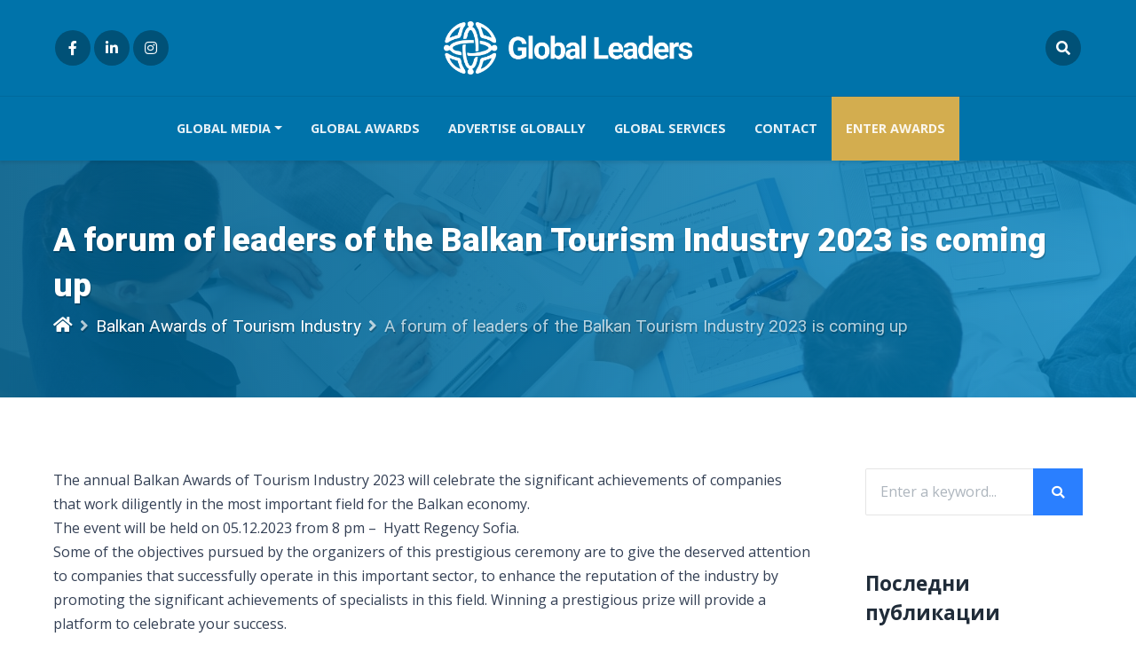

--- FILE ---
content_type: text/html; charset=UTF-8
request_url: https://globleaders.com/elementor-557/
body_size: 27398
content:
<!DOCTYPE html>
<html lang="bg-BG" class="no-js">
<head>
    <meta charset="UTF-8">
    <meta name="viewport" content="width=device-width, height=device-height, initial-scale=1.0, maximum-scale=1.0, user-scalable=no, shrink-to-fit=no" />
    <link rel="profile" href="http://gmpg.org/xfn/11">
    <meta name='robots' content='index, follow, max-image-preview:large, max-snippet:-1, max-video-preview:-1' />
	<style>img:is([sizes="auto" i], [sizes^="auto," i]) { contain-intrinsic-size: 3000px 1500px }</style>
	
	<!-- This site is optimized with the Yoast SEO plugin v21.0 - https://yoast.com/wordpress/plugins/seo/ -->
	<title>A forum of leaders of the Balkan Tourism Industry 2023 is coming up - Global Leaders</title>
	<meta name="description" content="The annual Balkan Awards of Tourism Industry 2023 will celebrate the significant achievements of companies that" />
	<link rel="canonical" href="https://globleaders.com/elementor-557/" />
	<meta property="og:locale" content="bg_BG" />
	<meta property="og:type" content="article" />
	<meta property="og:title" content="A forum of leaders of the Balkan Tourism Industry 2023 is coming up - Global Leaders" />
	<meta property="og:description" content="The annual Balkan Awards of Tourism Industry 2023 will celebrate the significant achievements of companies that" />
	<meta property="og:url" content="https://globleaders.com/elementor-557/" />
	<meta property="og:site_name" content="Global Leaders" />
	<meta property="article:publisher" content="https://www.facebook.com/Global.leaders.eu" />
	<meta property="article:published_time" content="2023-07-23T08:40:37+00:00" />
	<meta property="article:modified_time" content="2023-11-16T08:34:28+00:00" />
	<meta property="og:image" content="https://globleaders.com/img/2023/07/bati.png" />
	<meta property="og:image:width" content="384" />
	<meta property="og:image:height" content="371" />
	<meta property="og:image:type" content="image/png" />
	<meta name="author" content="Global Leaders" />
	<meta name="twitter:card" content="summary_large_image" />
	<meta name="twitter:label1" content="Written by" />
	<meta name="twitter:data1" content="Global Leaders" />
	<meta name="twitter:label2" content="Est. reading time" />
	<meta name="twitter:data2" content="17 минути" />
	<script type="application/ld+json" class="yoast-schema-graph">{"@context":"https://schema.org","@graph":[{"@type":"Article","@id":"https://globleaders.com/elementor-557/#article","isPartOf":{"@id":"https://globleaders.com/elementor-557/"},"author":{"name":"Global Leaders","@id":"https://globleaders.com/#/schema/person/7063baa017a386a345cecb865a2f4261"},"headline":"A forum of leaders of the Balkan Tourism Industry 2023 is coming up","datePublished":"2023-07-23T08:40:37+00:00","dateModified":"2023-11-16T08:34:28+00:00","mainEntityOfPage":{"@id":"https://globleaders.com/elementor-557/"},"wordCount":3076,"publisher":{"@id":"https://globleaders.com/#organization"},"image":{"@id":"https://globleaders.com/elementor-557/#primaryimage"},"thumbnailUrl":"https://globleaders.com/img/2023/07/bati.png","keywords":["Awards","Balkan","business","Industry","Tourism","Балкани","Експерти","Лидери","Обшество","Туризъм"],"articleSection":["Balkan Awards of Tourism Industry","Global Media","Tourism","Новини"],"inLanguage":"bg-BG"},{"@type":"WebPage","@id":"https://globleaders.com/elementor-557/","url":"https://globleaders.com/elementor-557/","name":"A forum of leaders of the Balkan Tourism Industry 2023 is coming up - Global Leaders","isPartOf":{"@id":"https://globleaders.com/#website"},"primaryImageOfPage":{"@id":"https://globleaders.com/elementor-557/#primaryimage"},"image":{"@id":"https://globleaders.com/elementor-557/#primaryimage"},"thumbnailUrl":"https://globleaders.com/img/2023/07/bati.png","datePublished":"2023-07-23T08:40:37+00:00","dateModified":"2023-11-16T08:34:28+00:00","description":"The annual Balkan Awards of Tourism Industry 2023 will celebrate the significant achievements of companies that","breadcrumb":{"@id":"https://globleaders.com/elementor-557/#breadcrumb"},"inLanguage":"bg-BG","potentialAction":[{"@type":"ReadAction","target":["https://globleaders.com/elementor-557/"]}]},{"@type":"ImageObject","inLanguage":"bg-BG","@id":"https://globleaders.com/elementor-557/#primaryimage","url":"https://globleaders.com/img/2023/07/bati.png","contentUrl":"https://globleaders.com/img/2023/07/bati.png","width":384,"height":371},{"@type":"BreadcrumbList","@id":"https://globleaders.com/elementor-557/#breadcrumb","itemListElement":[{"@type":"ListItem","position":1,"name":"Начало","item":"https://globleaders.com/"},{"@type":"ListItem","position":2,"name":"Global Media","item":"https://globleaders.com/blog/"},{"@type":"ListItem","position":3,"name":"A forum of leaders of the Balkan Tourism Industry 2023 is coming up"}]},{"@type":"WebSite","@id":"https://globleaders.com/#website","url":"https://globleaders.com/","name":"Global Leaders","description":"Global Leaders е платформа за доказани професионалисти в различни области, които оказват устойчиво въздействие върху развитието на обществото","publisher":{"@id":"https://globleaders.com/#organization"},"potentialAction":[{"@type":"SearchAction","target":{"@type":"EntryPoint","urlTemplate":"https://globleaders.com/?s={search_term_string}"},"query-input":"required name=search_term_string"}],"inLanguage":"bg-BG"},{"@type":"Organization","@id":"https://globleaders.com/#organization","name":"Global Leadedrs","url":"https://globleaders.com/","logo":{"@type":"ImageObject","inLanguage":"bg-BG","@id":"https://globleaders.com/#/schema/logo/image/","url":"https://globleaders.com/img/2023/08/Main-Logo.png","contentUrl":"https://globleaders.com/img/2023/08/Main-Logo.png","width":3870,"height":2737,"caption":"Global Leadedrs"},"image":{"@id":"https://globleaders.com/#/schema/logo/image/"},"sameAs":["https://www.facebook.com/Global.leaders.eu"]},{"@type":"Person","@id":"https://globleaders.com/#/schema/person/7063baa017a386a345cecb865a2f4261","name":"Global Leaders","description":"Global Leaders е платформа за доказани професионалисти в различни области, които оказват устойчиво въздействие върху развитието на обществото. Лидери в индустрията, бизнеса, туризма, медицината, медиите, социалното предприемачество, културното управление, устойчивото въздействие и развитието на обществото са част от нашата общност. GL обединява добрите примери както на Балканите, така и в цял свят. Чрез мащабни международни инициативи, събития, партньорства, ние създаваме условия за ускорен кариерен растеж и организационно въздействие. Участници в нашите инициативи са креативни предприемачи, собственици на големи компании и индустриални мениджъри, представители на местната администрация, дипломати, светила в медицината, лидери в туризма, лидери на браншови организации, образователни и културни лидери и др. Опитът на GL в различните сектори включва иновативни подходи, разнообразни сътрудничества, свързване на ресурси, споделяне на изобретателни проекти и представяне на вдъхновяващи постижения.","sameAs":["https://globleaders.com/"],"url":"https://globleaders.com/author/globalleaders/"}]}</script>
	<!-- / Yoast SEO plugin. -->


<link rel='dns-prefetch' href='//fonts.googleapis.com' />
<link rel="alternate" type="application/rss+xml" title="Global Leaders &raquo; Поток" href="https://globleaders.com/feed/" />
<link rel="alternate" type="application/rss+xml" title="Global Leaders &raquo; поток за коментари" href="https://globleaders.com/comments/feed/" />
<script type="text/javascript">
/* <![CDATA[ */
window._wpemojiSettings = {"baseUrl":"https:\/\/s.w.org\/images\/core\/emoji\/16.0.1\/72x72\/","ext":".png","svgUrl":"https:\/\/s.w.org\/images\/core\/emoji\/16.0.1\/svg\/","svgExt":".svg","source":{"concatemoji":"https:\/\/globleaders.com\/wp-includes\/js\/wp-emoji-release.min.js?ver=6.8.3"}};
/*! This file is auto-generated */
!function(s,n){var o,i,e;function c(e){try{var t={supportTests:e,timestamp:(new Date).valueOf()};sessionStorage.setItem(o,JSON.stringify(t))}catch(e){}}function p(e,t,n){e.clearRect(0,0,e.canvas.width,e.canvas.height),e.fillText(t,0,0);var t=new Uint32Array(e.getImageData(0,0,e.canvas.width,e.canvas.height).data),a=(e.clearRect(0,0,e.canvas.width,e.canvas.height),e.fillText(n,0,0),new Uint32Array(e.getImageData(0,0,e.canvas.width,e.canvas.height).data));return t.every(function(e,t){return e===a[t]})}function u(e,t){e.clearRect(0,0,e.canvas.width,e.canvas.height),e.fillText(t,0,0);for(var n=e.getImageData(16,16,1,1),a=0;a<n.data.length;a++)if(0!==n.data[a])return!1;return!0}function f(e,t,n,a){switch(t){case"flag":return n(e,"\ud83c\udff3\ufe0f\u200d\u26a7\ufe0f","\ud83c\udff3\ufe0f\u200b\u26a7\ufe0f")?!1:!n(e,"\ud83c\udde8\ud83c\uddf6","\ud83c\udde8\u200b\ud83c\uddf6")&&!n(e,"\ud83c\udff4\udb40\udc67\udb40\udc62\udb40\udc65\udb40\udc6e\udb40\udc67\udb40\udc7f","\ud83c\udff4\u200b\udb40\udc67\u200b\udb40\udc62\u200b\udb40\udc65\u200b\udb40\udc6e\u200b\udb40\udc67\u200b\udb40\udc7f");case"emoji":return!a(e,"\ud83e\udedf")}return!1}function g(e,t,n,a){var r="undefined"!=typeof WorkerGlobalScope&&self instanceof WorkerGlobalScope?new OffscreenCanvas(300,150):s.createElement("canvas"),o=r.getContext("2d",{willReadFrequently:!0}),i=(o.textBaseline="top",o.font="600 32px Arial",{});return e.forEach(function(e){i[e]=t(o,e,n,a)}),i}function t(e){var t=s.createElement("script");t.src=e,t.defer=!0,s.head.appendChild(t)}"undefined"!=typeof Promise&&(o="wpEmojiSettingsSupports",i=["flag","emoji"],n.supports={everything:!0,everythingExceptFlag:!0},e=new Promise(function(e){s.addEventListener("DOMContentLoaded",e,{once:!0})}),new Promise(function(t){var n=function(){try{var e=JSON.parse(sessionStorage.getItem(o));if("object"==typeof e&&"number"==typeof e.timestamp&&(new Date).valueOf()<e.timestamp+604800&&"object"==typeof e.supportTests)return e.supportTests}catch(e){}return null}();if(!n){if("undefined"!=typeof Worker&&"undefined"!=typeof OffscreenCanvas&&"undefined"!=typeof URL&&URL.createObjectURL&&"undefined"!=typeof Blob)try{var e="postMessage("+g.toString()+"("+[JSON.stringify(i),f.toString(),p.toString(),u.toString()].join(",")+"));",a=new Blob([e],{type:"text/javascript"}),r=new Worker(URL.createObjectURL(a),{name:"wpTestEmojiSupports"});return void(r.onmessage=function(e){c(n=e.data),r.terminate(),t(n)})}catch(e){}c(n=g(i,f,p,u))}t(n)}).then(function(e){for(var t in e)n.supports[t]=e[t],n.supports.everything=n.supports.everything&&n.supports[t],"flag"!==t&&(n.supports.everythingExceptFlag=n.supports.everythingExceptFlag&&n.supports[t]);n.supports.everythingExceptFlag=n.supports.everythingExceptFlag&&!n.supports.flag,n.DOMReady=!1,n.readyCallback=function(){n.DOMReady=!0}}).then(function(){return e}).then(function(){var e;n.supports.everything||(n.readyCallback(),(e=n.source||{}).concatemoji?t(e.concatemoji):e.wpemoji&&e.twemoji&&(t(e.twemoji),t(e.wpemoji)))}))}((window,document),window._wpemojiSettings);
/* ]]> */
</script>
<style id='wp-emoji-styles-inline-css' type='text/css'>

	img.wp-smiley, img.emoji {
		display: inline !important;
		border: none !important;
		box-shadow: none !important;
		height: 1em !important;
		width: 1em !important;
		margin: 0 0.07em !important;
		vertical-align: -0.1em !important;
		background: none !important;
		padding: 0 !important;
	}
</style>
<link rel='stylesheet' id='wp-block-library-css' href='https://globleaders.com/wp-includes/css/dist/block-library/style.min.css?ver=6.8.3' type='text/css' media='all' />
<style id='classic-theme-styles-inline-css' type='text/css'>
/*! This file is auto-generated */
.wp-block-button__link{color:#fff;background-color:#32373c;border-radius:9999px;box-shadow:none;text-decoration:none;padding:calc(.667em + 2px) calc(1.333em + 2px);font-size:1.125em}.wp-block-file__button{background:#32373c;color:#fff;text-decoration:none}
</style>
<style id='global-styles-inline-css' type='text/css'>
:root{--wp--preset--aspect-ratio--square: 1;--wp--preset--aspect-ratio--4-3: 4/3;--wp--preset--aspect-ratio--3-4: 3/4;--wp--preset--aspect-ratio--3-2: 3/2;--wp--preset--aspect-ratio--2-3: 2/3;--wp--preset--aspect-ratio--16-9: 16/9;--wp--preset--aspect-ratio--9-16: 9/16;--wp--preset--color--black: #000000;--wp--preset--color--cyan-bluish-gray: #abb8c3;--wp--preset--color--white: #ffffff;--wp--preset--color--pale-pink: #f78da7;--wp--preset--color--vivid-red: #cf2e2e;--wp--preset--color--luminous-vivid-orange: #ff6900;--wp--preset--color--luminous-vivid-amber: #fcb900;--wp--preset--color--light-green-cyan: #7bdcb5;--wp--preset--color--vivid-green-cyan: #00d084;--wp--preset--color--pale-cyan-blue: #8ed1fc;--wp--preset--color--vivid-cyan-blue: #0693e3;--wp--preset--color--vivid-purple: #9b51e0;--wp--preset--gradient--vivid-cyan-blue-to-vivid-purple: linear-gradient(135deg,rgba(6,147,227,1) 0%,rgb(155,81,224) 100%);--wp--preset--gradient--light-green-cyan-to-vivid-green-cyan: linear-gradient(135deg,rgb(122,220,180) 0%,rgb(0,208,130) 100%);--wp--preset--gradient--luminous-vivid-amber-to-luminous-vivid-orange: linear-gradient(135deg,rgba(252,185,0,1) 0%,rgba(255,105,0,1) 100%);--wp--preset--gradient--luminous-vivid-orange-to-vivid-red: linear-gradient(135deg,rgba(255,105,0,1) 0%,rgb(207,46,46) 100%);--wp--preset--gradient--very-light-gray-to-cyan-bluish-gray: linear-gradient(135deg,rgb(238,238,238) 0%,rgb(169,184,195) 100%);--wp--preset--gradient--cool-to-warm-spectrum: linear-gradient(135deg,rgb(74,234,220) 0%,rgb(151,120,209) 20%,rgb(207,42,186) 40%,rgb(238,44,130) 60%,rgb(251,105,98) 80%,rgb(254,248,76) 100%);--wp--preset--gradient--blush-light-purple: linear-gradient(135deg,rgb(255,206,236) 0%,rgb(152,150,240) 100%);--wp--preset--gradient--blush-bordeaux: linear-gradient(135deg,rgb(254,205,165) 0%,rgb(254,45,45) 50%,rgb(107,0,62) 100%);--wp--preset--gradient--luminous-dusk: linear-gradient(135deg,rgb(255,203,112) 0%,rgb(199,81,192) 50%,rgb(65,88,208) 100%);--wp--preset--gradient--pale-ocean: linear-gradient(135deg,rgb(255,245,203) 0%,rgb(182,227,212) 50%,rgb(51,167,181) 100%);--wp--preset--gradient--electric-grass: linear-gradient(135deg,rgb(202,248,128) 0%,rgb(113,206,126) 100%);--wp--preset--gradient--midnight: linear-gradient(135deg,rgb(2,3,129) 0%,rgb(40,116,252) 100%);--wp--preset--font-size--small: 13px;--wp--preset--font-size--medium: 20px;--wp--preset--font-size--large: 36px;--wp--preset--font-size--x-large: 42px;--wp--preset--spacing--20: 0.44rem;--wp--preset--spacing--30: 0.67rem;--wp--preset--spacing--40: 1rem;--wp--preset--spacing--50: 1.5rem;--wp--preset--spacing--60: 2.25rem;--wp--preset--spacing--70: 3.38rem;--wp--preset--spacing--80: 5.06rem;--wp--preset--shadow--natural: 6px 6px 9px rgba(0, 0, 0, 0.2);--wp--preset--shadow--deep: 12px 12px 50px rgba(0, 0, 0, 0.4);--wp--preset--shadow--sharp: 6px 6px 0px rgba(0, 0, 0, 0.2);--wp--preset--shadow--outlined: 6px 6px 0px -3px rgba(255, 255, 255, 1), 6px 6px rgba(0, 0, 0, 1);--wp--preset--shadow--crisp: 6px 6px 0px rgba(0, 0, 0, 1);}:where(.is-layout-flex){gap: 0.5em;}:where(.is-layout-grid){gap: 0.5em;}body .is-layout-flex{display: flex;}.is-layout-flex{flex-wrap: wrap;align-items: center;}.is-layout-flex > :is(*, div){margin: 0;}body .is-layout-grid{display: grid;}.is-layout-grid > :is(*, div){margin: 0;}:where(.wp-block-columns.is-layout-flex){gap: 2em;}:where(.wp-block-columns.is-layout-grid){gap: 2em;}:where(.wp-block-post-template.is-layout-flex){gap: 1.25em;}:where(.wp-block-post-template.is-layout-grid){gap: 1.25em;}.has-black-color{color: var(--wp--preset--color--black) !important;}.has-cyan-bluish-gray-color{color: var(--wp--preset--color--cyan-bluish-gray) !important;}.has-white-color{color: var(--wp--preset--color--white) !important;}.has-pale-pink-color{color: var(--wp--preset--color--pale-pink) !important;}.has-vivid-red-color{color: var(--wp--preset--color--vivid-red) !important;}.has-luminous-vivid-orange-color{color: var(--wp--preset--color--luminous-vivid-orange) !important;}.has-luminous-vivid-amber-color{color: var(--wp--preset--color--luminous-vivid-amber) !important;}.has-light-green-cyan-color{color: var(--wp--preset--color--light-green-cyan) !important;}.has-vivid-green-cyan-color{color: var(--wp--preset--color--vivid-green-cyan) !important;}.has-pale-cyan-blue-color{color: var(--wp--preset--color--pale-cyan-blue) !important;}.has-vivid-cyan-blue-color{color: var(--wp--preset--color--vivid-cyan-blue) !important;}.has-vivid-purple-color{color: var(--wp--preset--color--vivid-purple) !important;}.has-black-background-color{background-color: var(--wp--preset--color--black) !important;}.has-cyan-bluish-gray-background-color{background-color: var(--wp--preset--color--cyan-bluish-gray) !important;}.has-white-background-color{background-color: var(--wp--preset--color--white) !important;}.has-pale-pink-background-color{background-color: var(--wp--preset--color--pale-pink) !important;}.has-vivid-red-background-color{background-color: var(--wp--preset--color--vivid-red) !important;}.has-luminous-vivid-orange-background-color{background-color: var(--wp--preset--color--luminous-vivid-orange) !important;}.has-luminous-vivid-amber-background-color{background-color: var(--wp--preset--color--luminous-vivid-amber) !important;}.has-light-green-cyan-background-color{background-color: var(--wp--preset--color--light-green-cyan) !important;}.has-vivid-green-cyan-background-color{background-color: var(--wp--preset--color--vivid-green-cyan) !important;}.has-pale-cyan-blue-background-color{background-color: var(--wp--preset--color--pale-cyan-blue) !important;}.has-vivid-cyan-blue-background-color{background-color: var(--wp--preset--color--vivid-cyan-blue) !important;}.has-vivid-purple-background-color{background-color: var(--wp--preset--color--vivid-purple) !important;}.has-black-border-color{border-color: var(--wp--preset--color--black) !important;}.has-cyan-bluish-gray-border-color{border-color: var(--wp--preset--color--cyan-bluish-gray) !important;}.has-white-border-color{border-color: var(--wp--preset--color--white) !important;}.has-pale-pink-border-color{border-color: var(--wp--preset--color--pale-pink) !important;}.has-vivid-red-border-color{border-color: var(--wp--preset--color--vivid-red) !important;}.has-luminous-vivid-orange-border-color{border-color: var(--wp--preset--color--luminous-vivid-orange) !important;}.has-luminous-vivid-amber-border-color{border-color: var(--wp--preset--color--luminous-vivid-amber) !important;}.has-light-green-cyan-border-color{border-color: var(--wp--preset--color--light-green-cyan) !important;}.has-vivid-green-cyan-border-color{border-color: var(--wp--preset--color--vivid-green-cyan) !important;}.has-pale-cyan-blue-border-color{border-color: var(--wp--preset--color--pale-cyan-blue) !important;}.has-vivid-cyan-blue-border-color{border-color: var(--wp--preset--color--vivid-cyan-blue) !important;}.has-vivid-purple-border-color{border-color: var(--wp--preset--color--vivid-purple) !important;}.has-vivid-cyan-blue-to-vivid-purple-gradient-background{background: var(--wp--preset--gradient--vivid-cyan-blue-to-vivid-purple) !important;}.has-light-green-cyan-to-vivid-green-cyan-gradient-background{background: var(--wp--preset--gradient--light-green-cyan-to-vivid-green-cyan) !important;}.has-luminous-vivid-amber-to-luminous-vivid-orange-gradient-background{background: var(--wp--preset--gradient--luminous-vivid-amber-to-luminous-vivid-orange) !important;}.has-luminous-vivid-orange-to-vivid-red-gradient-background{background: var(--wp--preset--gradient--luminous-vivid-orange-to-vivid-red) !important;}.has-very-light-gray-to-cyan-bluish-gray-gradient-background{background: var(--wp--preset--gradient--very-light-gray-to-cyan-bluish-gray) !important;}.has-cool-to-warm-spectrum-gradient-background{background: var(--wp--preset--gradient--cool-to-warm-spectrum) !important;}.has-blush-light-purple-gradient-background{background: var(--wp--preset--gradient--blush-light-purple) !important;}.has-blush-bordeaux-gradient-background{background: var(--wp--preset--gradient--blush-bordeaux) !important;}.has-luminous-dusk-gradient-background{background: var(--wp--preset--gradient--luminous-dusk) !important;}.has-pale-ocean-gradient-background{background: var(--wp--preset--gradient--pale-ocean) !important;}.has-electric-grass-gradient-background{background: var(--wp--preset--gradient--electric-grass) !important;}.has-midnight-gradient-background{background: var(--wp--preset--gradient--midnight) !important;}.has-small-font-size{font-size: var(--wp--preset--font-size--small) !important;}.has-medium-font-size{font-size: var(--wp--preset--font-size--medium) !important;}.has-large-font-size{font-size: var(--wp--preset--font-size--large) !important;}.has-x-large-font-size{font-size: var(--wp--preset--font-size--x-large) !important;}
:where(.wp-block-post-template.is-layout-flex){gap: 1.25em;}:where(.wp-block-post-template.is-layout-grid){gap: 1.25em;}
:where(.wp-block-columns.is-layout-flex){gap: 2em;}:where(.wp-block-columns.is-layout-grid){gap: 2em;}
:root :where(.wp-block-pullquote){font-size: 1.5em;line-height: 1.6;}
</style>
<link rel='stylesheet' id='contact-form-7-css' href='https://globleaders.com/wp-content/plugins/contact-form-7/includes/css/styles.css?ver=5.8' type='text/css' media='all' />
<link rel='stylesheet' id='lbwps-styles-photoswipe5-main-css' href='https://globleaders.com/wp-content/plugins/lightbox-photoswipe/assets/ps5/styles/main.css?ver=5.0.43' type='text/css' media='all' />
<link rel='stylesheet' id='magine-share-css' href='https://globleaders.com/wp-content/plugins/magine-features/css/rrssb.css?ver=1.0.0' type='text/css' media='all' />
<link rel='stylesheet' id='magine-fonts-css' href='//fonts.googleapis.com/css?family=Open+Sans%3A400%2C400i%2C600%2C700%2C800&#038;display=swap&#038;subset=latin-ext&#038;ver=6.8.3' type='text/css' media='all' />
<link rel='stylesheet' id='fontawesome-css' href='https://globleaders.com/wp-content/themes/magine/css/fontawesome.css?ver=5.1' type='text/css' media='all' />
<link rel='stylesheet' id='bootstrap-css' href='https://globleaders.com/wp-content/themes/magine/css/bootstrap.min.css?ver=4.1.3' type='text/css' media='all' />
<link rel='stylesheet' id='magine-style-css' href='https://globleaders.com/wp-content/themes/magine/style.css?ver=6.8.3' type='text/css' media='all' />
<style id='magine-style-inline-css' type='text/css'>
#magine-header-overlay {background: linear-gradient(90deg, rgba(0,92,136,0.9) 0, rgba(0,130,191,0.8) 100%);}
</style>
<script type="text/javascript" src="https://globleaders.com/wp-includes/js/jquery/jquery.min.js?ver=3.7.1" id="jquery-core-js"></script>
<script type="text/javascript" src="https://globleaders.com/wp-includes/js/jquery/jquery-migrate.min.js?ver=3.4.1" id="jquery-migrate-js"></script>
<script type="application/json" id="wpp-json">
/* <![CDATA[ */
{"sampling_active":0,"sampling_rate":100,"ajax_url":"https:\/\/globleaders.com\/wp-json\/wordpress-popular-posts\/v1\/popular-posts","api_url":"https:\/\/globleaders.com\/wp-json\/wordpress-popular-posts","ID":557,"token":"243e12e7e1","lang":0,"debug":0}
/* ]]> */
</script>
<script type="text/javascript" src="https://globleaders.com/wp-content/plugins/wordpress-popular-posts/assets/js/wpp.min.js?ver=6.3.1" id="wpp-js-js"></script>
<link rel="https://api.w.org/" href="https://globleaders.com/wp-json/" /><link rel="alternate" title="JSON" type="application/json" href="https://globleaders.com/wp-json/wp/v2/posts/557" /><link rel="EditURI" type="application/rsd+xml" title="RSD" href="https://globleaders.com/xmlrpc.php?rsd" />
<meta name="generator" content="WordPress 6.8.3" />
<link rel='shortlink' href='https://globleaders.com/?p=557' />
<link rel="alternate" title="oEmbed (JSON)" type="application/json+oembed" href="https://globleaders.com/wp-json/oembed/1.0/embed?url=https%3A%2F%2Fglobleaders.com%2Felementor-557%2F" />
<link rel="alternate" title="oEmbed (XML)" type="text/xml+oembed" href="https://globleaders.com/wp-json/oembed/1.0/embed?url=https%3A%2F%2Fglobleaders.com%2Felementor-557%2F&#038;format=xml" />
<link rel="apple-touch-icon" sizes="180x180" href="/img/fbrfg/apple-touch-icon.png">
<link rel="icon" type="image/png" sizes="32x32" href="/img/fbrfg/favicon-32x32.png">
<link rel="icon" type="image/png" sizes="16x16" href="/img/fbrfg/favicon-16x16.png">
<link rel="manifest" href="/img/fbrfg/site.webmanifest">
<link rel="mask-icon" href="/img/fbrfg/safari-pinned-tab.svg" color="#5bbad5">
<link rel="shortcut icon" href="/img/fbrfg/favicon.ico">
<meta name="msapplication-TileColor" content="#da532c">
<meta name="msapplication-config" content="/img/fbrfg/browserconfig.xml">
<meta name="theme-color" content="#ffffff">            <style id="wpp-loading-animation-styles">@-webkit-keyframes bgslide{from{background-position-x:0}to{background-position-x:-200%}}@keyframes bgslide{from{background-position-x:0}to{background-position-x:-200%}}.wpp-widget-placeholder,.wpp-widget-block-placeholder,.wpp-shortcode-placeholder{margin:0 auto;width:60px;height:3px;background:#dd3737;background:linear-gradient(90deg,#dd3737 0%,#571313 10%,#dd3737 100%);background-size:200% auto;border-radius:3px;-webkit-animation:bgslide 1s infinite linear;animation:bgslide 1s infinite linear}</style>
            <meta name="generator" content="Elementor 3.15.3; features: e_dom_optimization, e_optimized_assets_loading, e_optimized_css_loading, additional_custom_breakpoints; settings: css_print_method-external, google_font-enabled, font_display-swap">
		<style type="text/css" id="wp-custom-css">
			body.elementor-page-218 .magine-logo {
  width:200px
}

.enter-awards-nav {
    
	background: #d3ad4f;
}

.enter-awards-nav:hover {
   background: #0F222E;
}		</style>
		<style id="kirki-inline-styles">.magine-logo{width:280px;}a,.magine-footer-icons li a:hover,[class*="elementor-widget-wp-widget-"] a:hover,.magine-widget a:not(.btn):hover,.tagcloud a:hover,a[class^="tag"]:hover,body.magine .magine-page-links > a > span:hover,.elementor-widget-heading .elementor-heading-title > a:hover,body.magine .card-title a:hover,.magine-post-nav:hover,.magine-author-meta h3 a:hover{color:#2a7fffff;}#magine-footer-bottom #magine-gototop,body.magine .magine-page-links > span,.woocommerce-MyAccount-navigation ul,body.magine.woocommerce nav.woocommerce-pagination ul li span.current,.woocommerce .widget_price_filter .ui-slider .ui-slider-handle,.elementor-widget-wp-widget-categories ul li:hover span.badge,.widget_categories ul li:hover span.badge,.magine-top-icons.magine-author-box-icons .magine-top-woo-icon a{background:#2a7fffff;}.btn-primary,.btn-primary:hover,.btn-primary:focus,.page-item.active .page-link,.page-item.active .page-link:hover,.badge-primary,.alert-primary,input[type="submit"]:not(.btn):not(.slick-arrow),input[type="button"]:not(.btn):not(.slick-arrow):not(.ed_button),.button,.woocommerce #respond input#submit,.woocommerce a.button,.woocommerce button.button,.woocommerce input.button,.woocommerce #respond input#submit.alt,.woocommerce a.button.alt,.woocommerce button.button.alt,.woocommerce input.button.alt,.woocommerce a.added_to_cart,.woocommerce #respond input#submit:hover,.woocommerce a.button:hover,.woocommerce button.button:hover,.woocommerce input.button:hover,.woocommerce #respond input#submit.alt:hover,.woocommerce a.button.alt:hover,.woocommerce button.button.alt:hover,.woocommerce input.button.alt:hover,body.magine .magine-carousel .slick-prev,body.magine .magine-carousel .slick-next,.page-link:focus,.page-link:hover{background-color:#2a7fffff;}.btn-primary,.btn-primary:hover,.btn-primary:focus,.page-item.active .page-link,.page-item.active .page-link:hover,.alert-primary{border-color:#2a7fffff;}body, p{font-family:Open Sans;font-weight:400;letter-spacing:0px;line-height:1.7;color:#344055;}h1,h2,h3,h4,h5,h6,.h1,.h2,.h3,.h4,.h5,.h6,.card-title,.card-title a{font-family:Open Sans;font-weight:700;letter-spacing:0px;line-height:1.5;color:#202c39;}#magine-page-title h1{font-family:Roboto;font-size:2.3rem;font-weight:900;letter-spacing:0px;line-height:1.4;color:#ffffff;}#magine-page-title .magine-page-subtitle, #magine-page-title .magine-page-subtitle p,body.magine .breadcrumb,.woocommerce .woocommerce-breadcrumb a,.woocommerce .woocommerce-breadcrumb a:hover{font-family:Roboto;font-size:1.2rem;font-weight:400;letter-spacing:0px;line-height:1.7;color:#ffffff;}#magine-404-container h1{font-family:Open Sans;font-size:8rem;font-weight:800;letter-spacing:0px;line-height:1;color:#202c39;}#magine-404-container p.magine-404-subtitle{font-family:Open Sans;font-size:1.2rem;font-weight:700;line-height:1.5;color:#344055;}/* cyrillic-ext */
@font-face {
  font-family: 'Open Sans';
  font-style: normal;
  font-weight: 400;
  font-stretch: normal;
  font-display: swap;
  src: url(https://globleaders.com/wp-content/fonts/open-sans/memSYaGs126MiZpBA-UvWbX2vVnXBbObj2OVZyOOSr4dVJWUgsjZ0B4taVQUwaEQXjN_mQ.woff) format('woff');
  unicode-range: U+0460-052F, U+1C80-1C8A, U+20B4, U+2DE0-2DFF, U+A640-A69F, U+FE2E-FE2F;
}
/* cyrillic */
@font-face {
  font-family: 'Open Sans';
  font-style: normal;
  font-weight: 400;
  font-stretch: normal;
  font-display: swap;
  src: url(https://globleaders.com/wp-content/fonts/open-sans/memSYaGs126MiZpBA-UvWbX2vVnXBbObj2OVZyOOSr4dVJWUgsjZ0B4kaVQUwaEQXjN_mQ.woff) format('woff');
  unicode-range: U+0301, U+0400-045F, U+0490-0491, U+04B0-04B1, U+2116;
}
/* greek-ext */
@font-face {
  font-family: 'Open Sans';
  font-style: normal;
  font-weight: 400;
  font-stretch: normal;
  font-display: swap;
  src: url(https://globleaders.com/wp-content/fonts/open-sans/memSYaGs126MiZpBA-UvWbX2vVnXBbObj2OVZyOOSr4dVJWUgsjZ0B4saVQUwaEQXjN_mQ.woff) format('woff');
  unicode-range: U+1F00-1FFF;
}
/* greek */
@font-face {
  font-family: 'Open Sans';
  font-style: normal;
  font-weight: 400;
  font-stretch: normal;
  font-display: swap;
  src: url(https://globleaders.com/wp-content/fonts/open-sans/memSYaGs126MiZpBA-UvWbX2vVnXBbObj2OVZyOOSr4dVJWUgsjZ0B4jaVQUwaEQXjN_mQ.woff) format('woff');
  unicode-range: U+0370-0377, U+037A-037F, U+0384-038A, U+038C, U+038E-03A1, U+03A3-03FF;
}
/* hebrew */
@font-face {
  font-family: 'Open Sans';
  font-style: normal;
  font-weight: 400;
  font-stretch: normal;
  font-display: swap;
  src: url(https://globleaders.com/wp-content/fonts/open-sans/memSYaGs126MiZpBA-UvWbX2vVnXBbObj2OVZyOOSr4dVJWUgsjZ0B4iaVQUwaEQXjN_mQ.woff) format('woff');
  unicode-range: U+0307-0308, U+0590-05FF, U+200C-2010, U+20AA, U+25CC, U+FB1D-FB4F;
}
/* math */
@font-face {
  font-family: 'Open Sans';
  font-style: normal;
  font-weight: 400;
  font-stretch: normal;
  font-display: swap;
  src: url(https://globleaders.com/wp-content/fonts/open-sans/memSYaGs126MiZpBA-UvWbX2vVnXBbObj2OVZyOOSr4dVJWUgsjZ0B5caVQUwaEQXjN_mQ.woff) format('woff');
  unicode-range: U+0302-0303, U+0305, U+0307-0308, U+0310, U+0312, U+0315, U+031A, U+0326-0327, U+032C, U+032F-0330, U+0332-0333, U+0338, U+033A, U+0346, U+034D, U+0391-03A1, U+03A3-03A9, U+03B1-03C9, U+03D1, U+03D5-03D6, U+03F0-03F1, U+03F4-03F5, U+2016-2017, U+2034-2038, U+203C, U+2040, U+2043, U+2047, U+2050, U+2057, U+205F, U+2070-2071, U+2074-208E, U+2090-209C, U+20D0-20DC, U+20E1, U+20E5-20EF, U+2100-2112, U+2114-2115, U+2117-2121, U+2123-214F, U+2190, U+2192, U+2194-21AE, U+21B0-21E5, U+21F1-21F2, U+21F4-2211, U+2213-2214, U+2216-22FF, U+2308-230B, U+2310, U+2319, U+231C-2321, U+2336-237A, U+237C, U+2395, U+239B-23B7, U+23D0, U+23DC-23E1, U+2474-2475, U+25AF, U+25B3, U+25B7, U+25BD, U+25C1, U+25CA, U+25CC, U+25FB, U+266D-266F, U+27C0-27FF, U+2900-2AFF, U+2B0E-2B11, U+2B30-2B4C, U+2BFE, U+3030, U+FF5B, U+FF5D, U+1D400-1D7FF, U+1EE00-1EEFF;
}
/* symbols */
@font-face {
  font-family: 'Open Sans';
  font-style: normal;
  font-weight: 400;
  font-stretch: normal;
  font-display: swap;
  src: url(https://globleaders.com/wp-content/fonts/open-sans/memSYaGs126MiZpBA-UvWbX2vVnXBbObj2OVZyOOSr4dVJWUgsjZ0B5OaVQUwaEQXjN_mQ.woff) format('woff');
  unicode-range: U+0001-000C, U+000E-001F, U+007F-009F, U+20DD-20E0, U+20E2-20E4, U+2150-218F, U+2190, U+2192, U+2194-2199, U+21AF, U+21E6-21F0, U+21F3, U+2218-2219, U+2299, U+22C4-22C6, U+2300-243F, U+2440-244A, U+2460-24FF, U+25A0-27BF, U+2800-28FF, U+2921-2922, U+2981, U+29BF, U+29EB, U+2B00-2BFF, U+4DC0-4DFF, U+FFF9-FFFB, U+10140-1018E, U+10190-1019C, U+101A0, U+101D0-101FD, U+102E0-102FB, U+10E60-10E7E, U+1D2C0-1D2D3, U+1D2E0-1D37F, U+1F000-1F0FF, U+1F100-1F1AD, U+1F1E6-1F1FF, U+1F30D-1F30F, U+1F315, U+1F31C, U+1F31E, U+1F320-1F32C, U+1F336, U+1F378, U+1F37D, U+1F382, U+1F393-1F39F, U+1F3A7-1F3A8, U+1F3AC-1F3AF, U+1F3C2, U+1F3C4-1F3C6, U+1F3CA-1F3CE, U+1F3D4-1F3E0, U+1F3ED, U+1F3F1-1F3F3, U+1F3F5-1F3F7, U+1F408, U+1F415, U+1F41F, U+1F426, U+1F43F, U+1F441-1F442, U+1F444, U+1F446-1F449, U+1F44C-1F44E, U+1F453, U+1F46A, U+1F47D, U+1F4A3, U+1F4B0, U+1F4B3, U+1F4B9, U+1F4BB, U+1F4BF, U+1F4C8-1F4CB, U+1F4D6, U+1F4DA, U+1F4DF, U+1F4E3-1F4E6, U+1F4EA-1F4ED, U+1F4F7, U+1F4F9-1F4FB, U+1F4FD-1F4FE, U+1F503, U+1F507-1F50B, U+1F50D, U+1F512-1F513, U+1F53E-1F54A, U+1F54F-1F5FA, U+1F610, U+1F650-1F67F, U+1F687, U+1F68D, U+1F691, U+1F694, U+1F698, U+1F6AD, U+1F6B2, U+1F6B9-1F6BA, U+1F6BC, U+1F6C6-1F6CF, U+1F6D3-1F6D7, U+1F6E0-1F6EA, U+1F6F0-1F6F3, U+1F6F7-1F6FC, U+1F700-1F7FF, U+1F800-1F80B, U+1F810-1F847, U+1F850-1F859, U+1F860-1F887, U+1F890-1F8AD, U+1F8B0-1F8BB, U+1F8C0-1F8C1, U+1F900-1F90B, U+1F93B, U+1F946, U+1F984, U+1F996, U+1F9E9, U+1FA00-1FA6F, U+1FA70-1FA7C, U+1FA80-1FA89, U+1FA8F-1FAC6, U+1FACE-1FADC, U+1FADF-1FAE9, U+1FAF0-1FAF8, U+1FB00-1FBFF;
}
/* vietnamese */
@font-face {
  font-family: 'Open Sans';
  font-style: normal;
  font-weight: 400;
  font-stretch: normal;
  font-display: swap;
  src: url(https://globleaders.com/wp-content/fonts/open-sans/memSYaGs126MiZpBA-UvWbX2vVnXBbObj2OVZyOOSr4dVJWUgsjZ0B4vaVQUwaEQXjN_mQ.woff) format('woff');
  unicode-range: U+0102-0103, U+0110-0111, U+0128-0129, U+0168-0169, U+01A0-01A1, U+01AF-01B0, U+0300-0301, U+0303-0304, U+0308-0309, U+0323, U+0329, U+1EA0-1EF9, U+20AB;
}
/* latin-ext */
@font-face {
  font-family: 'Open Sans';
  font-style: normal;
  font-weight: 400;
  font-stretch: normal;
  font-display: swap;
  src: url(https://globleaders.com/wp-content/fonts/open-sans/memSYaGs126MiZpBA-UvWbX2vVnXBbObj2OVZyOOSr4dVJWUgsjZ0B4uaVQUwaEQXjN_mQ.woff) format('woff');
  unicode-range: U+0100-02BA, U+02BD-02C5, U+02C7-02CC, U+02CE-02D7, U+02DD-02FF, U+0304, U+0308, U+0329, U+1D00-1DBF, U+1E00-1E9F, U+1EF2-1EFF, U+2020, U+20A0-20AB, U+20AD-20C0, U+2113, U+2C60-2C7F, U+A720-A7FF;
}
/* latin */
@font-face {
  font-family: 'Open Sans';
  font-style: normal;
  font-weight: 400;
  font-stretch: normal;
  font-display: swap;
  src: url(https://globleaders.com/wp-content/fonts/open-sans/memSYaGs126MiZpBA-UvWbX2vVnXBbObj2OVZyOOSr4dVJWUgsjZ0B4gaVQUwaEQXjM.woff) format('woff');
  unicode-range: U+0000-00FF, U+0131, U+0152-0153, U+02BB-02BC, U+02C6, U+02DA, U+02DC, U+0304, U+0308, U+0329, U+2000-206F, U+20AC, U+2122, U+2191, U+2193, U+2212, U+2215, U+FEFF, U+FFFD;
}
/* cyrillic-ext */
@font-face {
  font-family: 'Open Sans';
  font-style: normal;
  font-weight: 700;
  font-stretch: normal;
  font-display: swap;
  src: url(https://globleaders.com/wp-content/fonts/open-sans/memSYaGs126MiZpBA-UvWbX2vVnXBbObj2OVZyOOSr4dVJWUgsg-1x4taVQUwaEQXjN_mQ.woff) format('woff');
  unicode-range: U+0460-052F, U+1C80-1C8A, U+20B4, U+2DE0-2DFF, U+A640-A69F, U+FE2E-FE2F;
}
/* cyrillic */
@font-face {
  font-family: 'Open Sans';
  font-style: normal;
  font-weight: 700;
  font-stretch: normal;
  font-display: swap;
  src: url(https://globleaders.com/wp-content/fonts/open-sans/memSYaGs126MiZpBA-UvWbX2vVnXBbObj2OVZyOOSr4dVJWUgsg-1x4kaVQUwaEQXjN_mQ.woff) format('woff');
  unicode-range: U+0301, U+0400-045F, U+0490-0491, U+04B0-04B1, U+2116;
}
/* greek-ext */
@font-face {
  font-family: 'Open Sans';
  font-style: normal;
  font-weight: 700;
  font-stretch: normal;
  font-display: swap;
  src: url(https://globleaders.com/wp-content/fonts/open-sans/memSYaGs126MiZpBA-UvWbX2vVnXBbObj2OVZyOOSr4dVJWUgsg-1x4saVQUwaEQXjN_mQ.woff) format('woff');
  unicode-range: U+1F00-1FFF;
}
/* greek */
@font-face {
  font-family: 'Open Sans';
  font-style: normal;
  font-weight: 700;
  font-stretch: normal;
  font-display: swap;
  src: url(https://globleaders.com/wp-content/fonts/open-sans/memSYaGs126MiZpBA-UvWbX2vVnXBbObj2OVZyOOSr4dVJWUgsg-1x4jaVQUwaEQXjN_mQ.woff) format('woff');
  unicode-range: U+0370-0377, U+037A-037F, U+0384-038A, U+038C, U+038E-03A1, U+03A3-03FF;
}
/* hebrew */
@font-face {
  font-family: 'Open Sans';
  font-style: normal;
  font-weight: 700;
  font-stretch: normal;
  font-display: swap;
  src: url(https://globleaders.com/wp-content/fonts/open-sans/memSYaGs126MiZpBA-UvWbX2vVnXBbObj2OVZyOOSr4dVJWUgsg-1x4iaVQUwaEQXjN_mQ.woff) format('woff');
  unicode-range: U+0307-0308, U+0590-05FF, U+200C-2010, U+20AA, U+25CC, U+FB1D-FB4F;
}
/* math */
@font-face {
  font-family: 'Open Sans';
  font-style: normal;
  font-weight: 700;
  font-stretch: normal;
  font-display: swap;
  src: url(https://globleaders.com/wp-content/fonts/open-sans/memSYaGs126MiZpBA-UvWbX2vVnXBbObj2OVZyOOSr4dVJWUgsg-1x5caVQUwaEQXjN_mQ.woff) format('woff');
  unicode-range: U+0302-0303, U+0305, U+0307-0308, U+0310, U+0312, U+0315, U+031A, U+0326-0327, U+032C, U+032F-0330, U+0332-0333, U+0338, U+033A, U+0346, U+034D, U+0391-03A1, U+03A3-03A9, U+03B1-03C9, U+03D1, U+03D5-03D6, U+03F0-03F1, U+03F4-03F5, U+2016-2017, U+2034-2038, U+203C, U+2040, U+2043, U+2047, U+2050, U+2057, U+205F, U+2070-2071, U+2074-208E, U+2090-209C, U+20D0-20DC, U+20E1, U+20E5-20EF, U+2100-2112, U+2114-2115, U+2117-2121, U+2123-214F, U+2190, U+2192, U+2194-21AE, U+21B0-21E5, U+21F1-21F2, U+21F4-2211, U+2213-2214, U+2216-22FF, U+2308-230B, U+2310, U+2319, U+231C-2321, U+2336-237A, U+237C, U+2395, U+239B-23B7, U+23D0, U+23DC-23E1, U+2474-2475, U+25AF, U+25B3, U+25B7, U+25BD, U+25C1, U+25CA, U+25CC, U+25FB, U+266D-266F, U+27C0-27FF, U+2900-2AFF, U+2B0E-2B11, U+2B30-2B4C, U+2BFE, U+3030, U+FF5B, U+FF5D, U+1D400-1D7FF, U+1EE00-1EEFF;
}
/* symbols */
@font-face {
  font-family: 'Open Sans';
  font-style: normal;
  font-weight: 700;
  font-stretch: normal;
  font-display: swap;
  src: url(https://globleaders.com/wp-content/fonts/open-sans/memSYaGs126MiZpBA-UvWbX2vVnXBbObj2OVZyOOSr4dVJWUgsg-1x5OaVQUwaEQXjN_mQ.woff) format('woff');
  unicode-range: U+0001-000C, U+000E-001F, U+007F-009F, U+20DD-20E0, U+20E2-20E4, U+2150-218F, U+2190, U+2192, U+2194-2199, U+21AF, U+21E6-21F0, U+21F3, U+2218-2219, U+2299, U+22C4-22C6, U+2300-243F, U+2440-244A, U+2460-24FF, U+25A0-27BF, U+2800-28FF, U+2921-2922, U+2981, U+29BF, U+29EB, U+2B00-2BFF, U+4DC0-4DFF, U+FFF9-FFFB, U+10140-1018E, U+10190-1019C, U+101A0, U+101D0-101FD, U+102E0-102FB, U+10E60-10E7E, U+1D2C0-1D2D3, U+1D2E0-1D37F, U+1F000-1F0FF, U+1F100-1F1AD, U+1F1E6-1F1FF, U+1F30D-1F30F, U+1F315, U+1F31C, U+1F31E, U+1F320-1F32C, U+1F336, U+1F378, U+1F37D, U+1F382, U+1F393-1F39F, U+1F3A7-1F3A8, U+1F3AC-1F3AF, U+1F3C2, U+1F3C4-1F3C6, U+1F3CA-1F3CE, U+1F3D4-1F3E0, U+1F3ED, U+1F3F1-1F3F3, U+1F3F5-1F3F7, U+1F408, U+1F415, U+1F41F, U+1F426, U+1F43F, U+1F441-1F442, U+1F444, U+1F446-1F449, U+1F44C-1F44E, U+1F453, U+1F46A, U+1F47D, U+1F4A3, U+1F4B0, U+1F4B3, U+1F4B9, U+1F4BB, U+1F4BF, U+1F4C8-1F4CB, U+1F4D6, U+1F4DA, U+1F4DF, U+1F4E3-1F4E6, U+1F4EA-1F4ED, U+1F4F7, U+1F4F9-1F4FB, U+1F4FD-1F4FE, U+1F503, U+1F507-1F50B, U+1F50D, U+1F512-1F513, U+1F53E-1F54A, U+1F54F-1F5FA, U+1F610, U+1F650-1F67F, U+1F687, U+1F68D, U+1F691, U+1F694, U+1F698, U+1F6AD, U+1F6B2, U+1F6B9-1F6BA, U+1F6BC, U+1F6C6-1F6CF, U+1F6D3-1F6D7, U+1F6E0-1F6EA, U+1F6F0-1F6F3, U+1F6F7-1F6FC, U+1F700-1F7FF, U+1F800-1F80B, U+1F810-1F847, U+1F850-1F859, U+1F860-1F887, U+1F890-1F8AD, U+1F8B0-1F8BB, U+1F8C0-1F8C1, U+1F900-1F90B, U+1F93B, U+1F946, U+1F984, U+1F996, U+1F9E9, U+1FA00-1FA6F, U+1FA70-1FA7C, U+1FA80-1FA89, U+1FA8F-1FAC6, U+1FACE-1FADC, U+1FADF-1FAE9, U+1FAF0-1FAF8, U+1FB00-1FBFF;
}
/* vietnamese */
@font-face {
  font-family: 'Open Sans';
  font-style: normal;
  font-weight: 700;
  font-stretch: normal;
  font-display: swap;
  src: url(https://globleaders.com/wp-content/fonts/open-sans/memSYaGs126MiZpBA-UvWbX2vVnXBbObj2OVZyOOSr4dVJWUgsg-1x4vaVQUwaEQXjN_mQ.woff) format('woff');
  unicode-range: U+0102-0103, U+0110-0111, U+0128-0129, U+0168-0169, U+01A0-01A1, U+01AF-01B0, U+0300-0301, U+0303-0304, U+0308-0309, U+0323, U+0329, U+1EA0-1EF9, U+20AB;
}
/* latin-ext */
@font-face {
  font-family: 'Open Sans';
  font-style: normal;
  font-weight: 700;
  font-stretch: normal;
  font-display: swap;
  src: url(https://globleaders.com/wp-content/fonts/open-sans/memSYaGs126MiZpBA-UvWbX2vVnXBbObj2OVZyOOSr4dVJWUgsg-1x4uaVQUwaEQXjN_mQ.woff) format('woff');
  unicode-range: U+0100-02BA, U+02BD-02C5, U+02C7-02CC, U+02CE-02D7, U+02DD-02FF, U+0304, U+0308, U+0329, U+1D00-1DBF, U+1E00-1E9F, U+1EF2-1EFF, U+2020, U+20A0-20AB, U+20AD-20C0, U+2113, U+2C60-2C7F, U+A720-A7FF;
}
/* latin */
@font-face {
  font-family: 'Open Sans';
  font-style: normal;
  font-weight: 700;
  font-stretch: normal;
  font-display: swap;
  src: url(https://globleaders.com/wp-content/fonts/open-sans/memSYaGs126MiZpBA-UvWbX2vVnXBbObj2OVZyOOSr4dVJWUgsg-1x4gaVQUwaEQXjM.woff) format('woff');
  unicode-range: U+0000-00FF, U+0131, U+0152-0153, U+02BB-02BC, U+02C6, U+02DA, U+02DC, U+0304, U+0308, U+0329, U+2000-206F, U+20AC, U+2122, U+2191, U+2193, U+2212, U+2215, U+FEFF, U+FFFD;
}
/* cyrillic-ext */
@font-face {
  font-family: 'Open Sans';
  font-style: normal;
  font-weight: 800;
  font-stretch: normal;
  font-display: swap;
  src: url(https://globleaders.com/wp-content/fonts/open-sans/memSYaGs126MiZpBA-UvWbX2vVnXBbObj2OVZyOOSr4dVJWUgshZ1x4taVQUwaEQXjN_mQ.woff) format('woff');
  unicode-range: U+0460-052F, U+1C80-1C8A, U+20B4, U+2DE0-2DFF, U+A640-A69F, U+FE2E-FE2F;
}
/* cyrillic */
@font-face {
  font-family: 'Open Sans';
  font-style: normal;
  font-weight: 800;
  font-stretch: normal;
  font-display: swap;
  src: url(https://globleaders.com/wp-content/fonts/open-sans/memSYaGs126MiZpBA-UvWbX2vVnXBbObj2OVZyOOSr4dVJWUgshZ1x4kaVQUwaEQXjN_mQ.woff) format('woff');
  unicode-range: U+0301, U+0400-045F, U+0490-0491, U+04B0-04B1, U+2116;
}
/* greek-ext */
@font-face {
  font-family: 'Open Sans';
  font-style: normal;
  font-weight: 800;
  font-stretch: normal;
  font-display: swap;
  src: url(https://globleaders.com/wp-content/fonts/open-sans/memSYaGs126MiZpBA-UvWbX2vVnXBbObj2OVZyOOSr4dVJWUgshZ1x4saVQUwaEQXjN_mQ.woff) format('woff');
  unicode-range: U+1F00-1FFF;
}
/* greek */
@font-face {
  font-family: 'Open Sans';
  font-style: normal;
  font-weight: 800;
  font-stretch: normal;
  font-display: swap;
  src: url(https://globleaders.com/wp-content/fonts/open-sans/memSYaGs126MiZpBA-UvWbX2vVnXBbObj2OVZyOOSr4dVJWUgshZ1x4jaVQUwaEQXjN_mQ.woff) format('woff');
  unicode-range: U+0370-0377, U+037A-037F, U+0384-038A, U+038C, U+038E-03A1, U+03A3-03FF;
}
/* hebrew */
@font-face {
  font-family: 'Open Sans';
  font-style: normal;
  font-weight: 800;
  font-stretch: normal;
  font-display: swap;
  src: url(https://globleaders.com/wp-content/fonts/open-sans/memSYaGs126MiZpBA-UvWbX2vVnXBbObj2OVZyOOSr4dVJWUgshZ1x4iaVQUwaEQXjN_mQ.woff) format('woff');
  unicode-range: U+0307-0308, U+0590-05FF, U+200C-2010, U+20AA, U+25CC, U+FB1D-FB4F;
}
/* math */
@font-face {
  font-family: 'Open Sans';
  font-style: normal;
  font-weight: 800;
  font-stretch: normal;
  font-display: swap;
  src: url(https://globleaders.com/wp-content/fonts/open-sans/memSYaGs126MiZpBA-UvWbX2vVnXBbObj2OVZyOOSr4dVJWUgshZ1x5caVQUwaEQXjN_mQ.woff) format('woff');
  unicode-range: U+0302-0303, U+0305, U+0307-0308, U+0310, U+0312, U+0315, U+031A, U+0326-0327, U+032C, U+032F-0330, U+0332-0333, U+0338, U+033A, U+0346, U+034D, U+0391-03A1, U+03A3-03A9, U+03B1-03C9, U+03D1, U+03D5-03D6, U+03F0-03F1, U+03F4-03F5, U+2016-2017, U+2034-2038, U+203C, U+2040, U+2043, U+2047, U+2050, U+2057, U+205F, U+2070-2071, U+2074-208E, U+2090-209C, U+20D0-20DC, U+20E1, U+20E5-20EF, U+2100-2112, U+2114-2115, U+2117-2121, U+2123-214F, U+2190, U+2192, U+2194-21AE, U+21B0-21E5, U+21F1-21F2, U+21F4-2211, U+2213-2214, U+2216-22FF, U+2308-230B, U+2310, U+2319, U+231C-2321, U+2336-237A, U+237C, U+2395, U+239B-23B7, U+23D0, U+23DC-23E1, U+2474-2475, U+25AF, U+25B3, U+25B7, U+25BD, U+25C1, U+25CA, U+25CC, U+25FB, U+266D-266F, U+27C0-27FF, U+2900-2AFF, U+2B0E-2B11, U+2B30-2B4C, U+2BFE, U+3030, U+FF5B, U+FF5D, U+1D400-1D7FF, U+1EE00-1EEFF;
}
/* symbols */
@font-face {
  font-family: 'Open Sans';
  font-style: normal;
  font-weight: 800;
  font-stretch: normal;
  font-display: swap;
  src: url(https://globleaders.com/wp-content/fonts/open-sans/memSYaGs126MiZpBA-UvWbX2vVnXBbObj2OVZyOOSr4dVJWUgshZ1x5OaVQUwaEQXjN_mQ.woff) format('woff');
  unicode-range: U+0001-000C, U+000E-001F, U+007F-009F, U+20DD-20E0, U+20E2-20E4, U+2150-218F, U+2190, U+2192, U+2194-2199, U+21AF, U+21E6-21F0, U+21F3, U+2218-2219, U+2299, U+22C4-22C6, U+2300-243F, U+2440-244A, U+2460-24FF, U+25A0-27BF, U+2800-28FF, U+2921-2922, U+2981, U+29BF, U+29EB, U+2B00-2BFF, U+4DC0-4DFF, U+FFF9-FFFB, U+10140-1018E, U+10190-1019C, U+101A0, U+101D0-101FD, U+102E0-102FB, U+10E60-10E7E, U+1D2C0-1D2D3, U+1D2E0-1D37F, U+1F000-1F0FF, U+1F100-1F1AD, U+1F1E6-1F1FF, U+1F30D-1F30F, U+1F315, U+1F31C, U+1F31E, U+1F320-1F32C, U+1F336, U+1F378, U+1F37D, U+1F382, U+1F393-1F39F, U+1F3A7-1F3A8, U+1F3AC-1F3AF, U+1F3C2, U+1F3C4-1F3C6, U+1F3CA-1F3CE, U+1F3D4-1F3E0, U+1F3ED, U+1F3F1-1F3F3, U+1F3F5-1F3F7, U+1F408, U+1F415, U+1F41F, U+1F426, U+1F43F, U+1F441-1F442, U+1F444, U+1F446-1F449, U+1F44C-1F44E, U+1F453, U+1F46A, U+1F47D, U+1F4A3, U+1F4B0, U+1F4B3, U+1F4B9, U+1F4BB, U+1F4BF, U+1F4C8-1F4CB, U+1F4D6, U+1F4DA, U+1F4DF, U+1F4E3-1F4E6, U+1F4EA-1F4ED, U+1F4F7, U+1F4F9-1F4FB, U+1F4FD-1F4FE, U+1F503, U+1F507-1F50B, U+1F50D, U+1F512-1F513, U+1F53E-1F54A, U+1F54F-1F5FA, U+1F610, U+1F650-1F67F, U+1F687, U+1F68D, U+1F691, U+1F694, U+1F698, U+1F6AD, U+1F6B2, U+1F6B9-1F6BA, U+1F6BC, U+1F6C6-1F6CF, U+1F6D3-1F6D7, U+1F6E0-1F6EA, U+1F6F0-1F6F3, U+1F6F7-1F6FC, U+1F700-1F7FF, U+1F800-1F80B, U+1F810-1F847, U+1F850-1F859, U+1F860-1F887, U+1F890-1F8AD, U+1F8B0-1F8BB, U+1F8C0-1F8C1, U+1F900-1F90B, U+1F93B, U+1F946, U+1F984, U+1F996, U+1F9E9, U+1FA00-1FA6F, U+1FA70-1FA7C, U+1FA80-1FA89, U+1FA8F-1FAC6, U+1FACE-1FADC, U+1FADF-1FAE9, U+1FAF0-1FAF8, U+1FB00-1FBFF;
}
/* vietnamese */
@font-face {
  font-family: 'Open Sans';
  font-style: normal;
  font-weight: 800;
  font-stretch: normal;
  font-display: swap;
  src: url(https://globleaders.com/wp-content/fonts/open-sans/memSYaGs126MiZpBA-UvWbX2vVnXBbObj2OVZyOOSr4dVJWUgshZ1x4vaVQUwaEQXjN_mQ.woff) format('woff');
  unicode-range: U+0102-0103, U+0110-0111, U+0128-0129, U+0168-0169, U+01A0-01A1, U+01AF-01B0, U+0300-0301, U+0303-0304, U+0308-0309, U+0323, U+0329, U+1EA0-1EF9, U+20AB;
}
/* latin-ext */
@font-face {
  font-family: 'Open Sans';
  font-style: normal;
  font-weight: 800;
  font-stretch: normal;
  font-display: swap;
  src: url(https://globleaders.com/wp-content/fonts/open-sans/memSYaGs126MiZpBA-UvWbX2vVnXBbObj2OVZyOOSr4dVJWUgshZ1x4uaVQUwaEQXjN_mQ.woff) format('woff');
  unicode-range: U+0100-02BA, U+02BD-02C5, U+02C7-02CC, U+02CE-02D7, U+02DD-02FF, U+0304, U+0308, U+0329, U+1D00-1DBF, U+1E00-1E9F, U+1EF2-1EFF, U+2020, U+20A0-20AB, U+20AD-20C0, U+2113, U+2C60-2C7F, U+A720-A7FF;
}
/* latin */
@font-face {
  font-family: 'Open Sans';
  font-style: normal;
  font-weight: 800;
  font-stretch: normal;
  font-display: swap;
  src: url(https://globleaders.com/wp-content/fonts/open-sans/memSYaGs126MiZpBA-UvWbX2vVnXBbObj2OVZyOOSr4dVJWUgshZ1x4gaVQUwaEQXjM.woff) format('woff');
  unicode-range: U+0000-00FF, U+0131, U+0152-0153, U+02BB-02BC, U+02C6, U+02DA, U+02DC, U+0304, U+0308, U+0329, U+2000-206F, U+20AC, U+2122, U+2191, U+2193, U+2212, U+2215, U+FEFF, U+FFFD;
}/* cyrillic-ext */
@font-face {
  font-family: 'Roboto';
  font-style: normal;
  font-weight: 400;
  font-stretch: normal;
  font-display: swap;
  src: url(https://globleaders.com/wp-content/fonts/roboto/KFOMCnqEu92Fr1ME7kSn66aGLdTylUAMQXC89YmC2DPNWubEbVmZiAz0klQm_20O0g.woff) format('woff');
  unicode-range: U+0460-052F, U+1C80-1C8A, U+20B4, U+2DE0-2DFF, U+A640-A69F, U+FE2E-FE2F;
}
/* cyrillic */
@font-face {
  font-family: 'Roboto';
  font-style: normal;
  font-weight: 400;
  font-stretch: normal;
  font-display: swap;
  src: url(https://globleaders.com/wp-content/fonts/roboto/KFOMCnqEu92Fr1ME7kSn66aGLdTylUAMQXC89YmC2DPNWubEbVmQiAz0klQm_20O0g.woff) format('woff');
  unicode-range: U+0301, U+0400-045F, U+0490-0491, U+04B0-04B1, U+2116;
}
/* greek-ext */
@font-face {
  font-family: 'Roboto';
  font-style: normal;
  font-weight: 400;
  font-stretch: normal;
  font-display: swap;
  src: url(https://globleaders.com/wp-content/fonts/roboto/KFOMCnqEu92Fr1ME7kSn66aGLdTylUAMQXC89YmC2DPNWubEbVmYiAz0klQm_20O0g.woff) format('woff');
  unicode-range: U+1F00-1FFF;
}
/* greek */
@font-face {
  font-family: 'Roboto';
  font-style: normal;
  font-weight: 400;
  font-stretch: normal;
  font-display: swap;
  src: url(https://globleaders.com/wp-content/fonts/roboto/KFOMCnqEu92Fr1ME7kSn66aGLdTylUAMQXC89YmC2DPNWubEbVmXiAz0klQm_20O0g.woff) format('woff');
  unicode-range: U+0370-0377, U+037A-037F, U+0384-038A, U+038C, U+038E-03A1, U+03A3-03FF;
}
/* math */
@font-face {
  font-family: 'Roboto';
  font-style: normal;
  font-weight: 400;
  font-stretch: normal;
  font-display: swap;
  src: url(https://globleaders.com/wp-content/fonts/roboto/KFOMCnqEu92Fr1ME7kSn66aGLdTylUAMQXC89YmC2DPNWubEbVnoiAz0klQm_20O0g.woff) format('woff');
  unicode-range: U+0302-0303, U+0305, U+0307-0308, U+0310, U+0312, U+0315, U+031A, U+0326-0327, U+032C, U+032F-0330, U+0332-0333, U+0338, U+033A, U+0346, U+034D, U+0391-03A1, U+03A3-03A9, U+03B1-03C9, U+03D1, U+03D5-03D6, U+03F0-03F1, U+03F4-03F5, U+2016-2017, U+2034-2038, U+203C, U+2040, U+2043, U+2047, U+2050, U+2057, U+205F, U+2070-2071, U+2074-208E, U+2090-209C, U+20D0-20DC, U+20E1, U+20E5-20EF, U+2100-2112, U+2114-2115, U+2117-2121, U+2123-214F, U+2190, U+2192, U+2194-21AE, U+21B0-21E5, U+21F1-21F2, U+21F4-2211, U+2213-2214, U+2216-22FF, U+2308-230B, U+2310, U+2319, U+231C-2321, U+2336-237A, U+237C, U+2395, U+239B-23B7, U+23D0, U+23DC-23E1, U+2474-2475, U+25AF, U+25B3, U+25B7, U+25BD, U+25C1, U+25CA, U+25CC, U+25FB, U+266D-266F, U+27C0-27FF, U+2900-2AFF, U+2B0E-2B11, U+2B30-2B4C, U+2BFE, U+3030, U+FF5B, U+FF5D, U+1D400-1D7FF, U+1EE00-1EEFF;
}
/* symbols */
@font-face {
  font-family: 'Roboto';
  font-style: normal;
  font-weight: 400;
  font-stretch: normal;
  font-display: swap;
  src: url(https://globleaders.com/wp-content/fonts/roboto/KFOMCnqEu92Fr1ME7kSn66aGLdTylUAMQXC89YmC2DPNWubEbVn6iAz0klQm_20O0g.woff) format('woff');
  unicode-range: U+0001-000C, U+000E-001F, U+007F-009F, U+20DD-20E0, U+20E2-20E4, U+2150-218F, U+2190, U+2192, U+2194-2199, U+21AF, U+21E6-21F0, U+21F3, U+2218-2219, U+2299, U+22C4-22C6, U+2300-243F, U+2440-244A, U+2460-24FF, U+25A0-27BF, U+2800-28FF, U+2921-2922, U+2981, U+29BF, U+29EB, U+2B00-2BFF, U+4DC0-4DFF, U+FFF9-FFFB, U+10140-1018E, U+10190-1019C, U+101A0, U+101D0-101FD, U+102E0-102FB, U+10E60-10E7E, U+1D2C0-1D2D3, U+1D2E0-1D37F, U+1F000-1F0FF, U+1F100-1F1AD, U+1F1E6-1F1FF, U+1F30D-1F30F, U+1F315, U+1F31C, U+1F31E, U+1F320-1F32C, U+1F336, U+1F378, U+1F37D, U+1F382, U+1F393-1F39F, U+1F3A7-1F3A8, U+1F3AC-1F3AF, U+1F3C2, U+1F3C4-1F3C6, U+1F3CA-1F3CE, U+1F3D4-1F3E0, U+1F3ED, U+1F3F1-1F3F3, U+1F3F5-1F3F7, U+1F408, U+1F415, U+1F41F, U+1F426, U+1F43F, U+1F441-1F442, U+1F444, U+1F446-1F449, U+1F44C-1F44E, U+1F453, U+1F46A, U+1F47D, U+1F4A3, U+1F4B0, U+1F4B3, U+1F4B9, U+1F4BB, U+1F4BF, U+1F4C8-1F4CB, U+1F4D6, U+1F4DA, U+1F4DF, U+1F4E3-1F4E6, U+1F4EA-1F4ED, U+1F4F7, U+1F4F9-1F4FB, U+1F4FD-1F4FE, U+1F503, U+1F507-1F50B, U+1F50D, U+1F512-1F513, U+1F53E-1F54A, U+1F54F-1F5FA, U+1F610, U+1F650-1F67F, U+1F687, U+1F68D, U+1F691, U+1F694, U+1F698, U+1F6AD, U+1F6B2, U+1F6B9-1F6BA, U+1F6BC, U+1F6C6-1F6CF, U+1F6D3-1F6D7, U+1F6E0-1F6EA, U+1F6F0-1F6F3, U+1F6F7-1F6FC, U+1F700-1F7FF, U+1F800-1F80B, U+1F810-1F847, U+1F850-1F859, U+1F860-1F887, U+1F890-1F8AD, U+1F8B0-1F8BB, U+1F8C0-1F8C1, U+1F900-1F90B, U+1F93B, U+1F946, U+1F984, U+1F996, U+1F9E9, U+1FA00-1FA6F, U+1FA70-1FA7C, U+1FA80-1FA89, U+1FA8F-1FAC6, U+1FACE-1FADC, U+1FADF-1FAE9, U+1FAF0-1FAF8, U+1FB00-1FBFF;
}
/* vietnamese */
@font-face {
  font-family: 'Roboto';
  font-style: normal;
  font-weight: 400;
  font-stretch: normal;
  font-display: swap;
  src: url(https://globleaders.com/wp-content/fonts/roboto/KFOMCnqEu92Fr1ME7kSn66aGLdTylUAMQXC89YmC2DPNWubEbVmbiAz0klQm_20O0g.woff) format('woff');
  unicode-range: U+0102-0103, U+0110-0111, U+0128-0129, U+0168-0169, U+01A0-01A1, U+01AF-01B0, U+0300-0301, U+0303-0304, U+0308-0309, U+0323, U+0329, U+1EA0-1EF9, U+20AB;
}
/* latin-ext */
@font-face {
  font-family: 'Roboto';
  font-style: normal;
  font-weight: 400;
  font-stretch: normal;
  font-display: swap;
  src: url(https://globleaders.com/wp-content/fonts/roboto/KFOMCnqEu92Fr1ME7kSn66aGLdTylUAMQXC89YmC2DPNWubEbVmaiAz0klQm_20O0g.woff) format('woff');
  unicode-range: U+0100-02BA, U+02BD-02C5, U+02C7-02CC, U+02CE-02D7, U+02DD-02FF, U+0304, U+0308, U+0329, U+1D00-1DBF, U+1E00-1E9F, U+1EF2-1EFF, U+2020, U+20A0-20AB, U+20AD-20C0, U+2113, U+2C60-2C7F, U+A720-A7FF;
}
/* latin */
@font-face {
  font-family: 'Roboto';
  font-style: normal;
  font-weight: 400;
  font-stretch: normal;
  font-display: swap;
  src: url(https://globleaders.com/wp-content/fonts/roboto/KFOMCnqEu92Fr1ME7kSn66aGLdTylUAMQXC89YmC2DPNWubEbVmUiAz0klQm_20.woff) format('woff');
  unicode-range: U+0000-00FF, U+0131, U+0152-0153, U+02BB-02BC, U+02C6, U+02DA, U+02DC, U+0304, U+0308, U+0329, U+2000-206F, U+20AC, U+2122, U+2191, U+2193, U+2212, U+2215, U+FEFF, U+FFFD;
}
/* cyrillic-ext */
@font-face {
  font-family: 'Roboto';
  font-style: normal;
  font-weight: 900;
  font-stretch: normal;
  font-display: swap;
  src: url(https://globleaders.com/wp-content/fonts/roboto/KFOMCnqEu92Fr1ME7kSn66aGLdTylUAMQXC89YmC2DPNWuZtalmZiAz0klQm_20O0g.woff) format('woff');
  unicode-range: U+0460-052F, U+1C80-1C8A, U+20B4, U+2DE0-2DFF, U+A640-A69F, U+FE2E-FE2F;
}
/* cyrillic */
@font-face {
  font-family: 'Roboto';
  font-style: normal;
  font-weight: 900;
  font-stretch: normal;
  font-display: swap;
  src: url(https://globleaders.com/wp-content/fonts/roboto/KFOMCnqEu92Fr1ME7kSn66aGLdTylUAMQXC89YmC2DPNWuZtalmQiAz0klQm_20O0g.woff) format('woff');
  unicode-range: U+0301, U+0400-045F, U+0490-0491, U+04B0-04B1, U+2116;
}
/* greek-ext */
@font-face {
  font-family: 'Roboto';
  font-style: normal;
  font-weight: 900;
  font-stretch: normal;
  font-display: swap;
  src: url(https://globleaders.com/wp-content/fonts/roboto/KFOMCnqEu92Fr1ME7kSn66aGLdTylUAMQXC89YmC2DPNWuZtalmYiAz0klQm_20O0g.woff) format('woff');
  unicode-range: U+1F00-1FFF;
}
/* greek */
@font-face {
  font-family: 'Roboto';
  font-style: normal;
  font-weight: 900;
  font-stretch: normal;
  font-display: swap;
  src: url(https://globleaders.com/wp-content/fonts/roboto/KFOMCnqEu92Fr1ME7kSn66aGLdTylUAMQXC89YmC2DPNWuZtalmXiAz0klQm_20O0g.woff) format('woff');
  unicode-range: U+0370-0377, U+037A-037F, U+0384-038A, U+038C, U+038E-03A1, U+03A3-03FF;
}
/* math */
@font-face {
  font-family: 'Roboto';
  font-style: normal;
  font-weight: 900;
  font-stretch: normal;
  font-display: swap;
  src: url(https://globleaders.com/wp-content/fonts/roboto/KFOMCnqEu92Fr1ME7kSn66aGLdTylUAMQXC89YmC2DPNWuZtalnoiAz0klQm_20O0g.woff) format('woff');
  unicode-range: U+0302-0303, U+0305, U+0307-0308, U+0310, U+0312, U+0315, U+031A, U+0326-0327, U+032C, U+032F-0330, U+0332-0333, U+0338, U+033A, U+0346, U+034D, U+0391-03A1, U+03A3-03A9, U+03B1-03C9, U+03D1, U+03D5-03D6, U+03F0-03F1, U+03F4-03F5, U+2016-2017, U+2034-2038, U+203C, U+2040, U+2043, U+2047, U+2050, U+2057, U+205F, U+2070-2071, U+2074-208E, U+2090-209C, U+20D0-20DC, U+20E1, U+20E5-20EF, U+2100-2112, U+2114-2115, U+2117-2121, U+2123-214F, U+2190, U+2192, U+2194-21AE, U+21B0-21E5, U+21F1-21F2, U+21F4-2211, U+2213-2214, U+2216-22FF, U+2308-230B, U+2310, U+2319, U+231C-2321, U+2336-237A, U+237C, U+2395, U+239B-23B7, U+23D0, U+23DC-23E1, U+2474-2475, U+25AF, U+25B3, U+25B7, U+25BD, U+25C1, U+25CA, U+25CC, U+25FB, U+266D-266F, U+27C0-27FF, U+2900-2AFF, U+2B0E-2B11, U+2B30-2B4C, U+2BFE, U+3030, U+FF5B, U+FF5D, U+1D400-1D7FF, U+1EE00-1EEFF;
}
/* symbols */
@font-face {
  font-family: 'Roboto';
  font-style: normal;
  font-weight: 900;
  font-stretch: normal;
  font-display: swap;
  src: url(https://globleaders.com/wp-content/fonts/roboto/KFOMCnqEu92Fr1ME7kSn66aGLdTylUAMQXC89YmC2DPNWuZtaln6iAz0klQm_20O0g.woff) format('woff');
  unicode-range: U+0001-000C, U+000E-001F, U+007F-009F, U+20DD-20E0, U+20E2-20E4, U+2150-218F, U+2190, U+2192, U+2194-2199, U+21AF, U+21E6-21F0, U+21F3, U+2218-2219, U+2299, U+22C4-22C6, U+2300-243F, U+2440-244A, U+2460-24FF, U+25A0-27BF, U+2800-28FF, U+2921-2922, U+2981, U+29BF, U+29EB, U+2B00-2BFF, U+4DC0-4DFF, U+FFF9-FFFB, U+10140-1018E, U+10190-1019C, U+101A0, U+101D0-101FD, U+102E0-102FB, U+10E60-10E7E, U+1D2C0-1D2D3, U+1D2E0-1D37F, U+1F000-1F0FF, U+1F100-1F1AD, U+1F1E6-1F1FF, U+1F30D-1F30F, U+1F315, U+1F31C, U+1F31E, U+1F320-1F32C, U+1F336, U+1F378, U+1F37D, U+1F382, U+1F393-1F39F, U+1F3A7-1F3A8, U+1F3AC-1F3AF, U+1F3C2, U+1F3C4-1F3C6, U+1F3CA-1F3CE, U+1F3D4-1F3E0, U+1F3ED, U+1F3F1-1F3F3, U+1F3F5-1F3F7, U+1F408, U+1F415, U+1F41F, U+1F426, U+1F43F, U+1F441-1F442, U+1F444, U+1F446-1F449, U+1F44C-1F44E, U+1F453, U+1F46A, U+1F47D, U+1F4A3, U+1F4B0, U+1F4B3, U+1F4B9, U+1F4BB, U+1F4BF, U+1F4C8-1F4CB, U+1F4D6, U+1F4DA, U+1F4DF, U+1F4E3-1F4E6, U+1F4EA-1F4ED, U+1F4F7, U+1F4F9-1F4FB, U+1F4FD-1F4FE, U+1F503, U+1F507-1F50B, U+1F50D, U+1F512-1F513, U+1F53E-1F54A, U+1F54F-1F5FA, U+1F610, U+1F650-1F67F, U+1F687, U+1F68D, U+1F691, U+1F694, U+1F698, U+1F6AD, U+1F6B2, U+1F6B9-1F6BA, U+1F6BC, U+1F6C6-1F6CF, U+1F6D3-1F6D7, U+1F6E0-1F6EA, U+1F6F0-1F6F3, U+1F6F7-1F6FC, U+1F700-1F7FF, U+1F800-1F80B, U+1F810-1F847, U+1F850-1F859, U+1F860-1F887, U+1F890-1F8AD, U+1F8B0-1F8BB, U+1F8C0-1F8C1, U+1F900-1F90B, U+1F93B, U+1F946, U+1F984, U+1F996, U+1F9E9, U+1FA00-1FA6F, U+1FA70-1FA7C, U+1FA80-1FA89, U+1FA8F-1FAC6, U+1FACE-1FADC, U+1FADF-1FAE9, U+1FAF0-1FAF8, U+1FB00-1FBFF;
}
/* vietnamese */
@font-face {
  font-family: 'Roboto';
  font-style: normal;
  font-weight: 900;
  font-stretch: normal;
  font-display: swap;
  src: url(https://globleaders.com/wp-content/fonts/roboto/KFOMCnqEu92Fr1ME7kSn66aGLdTylUAMQXC89YmC2DPNWuZtalmbiAz0klQm_20O0g.woff) format('woff');
  unicode-range: U+0102-0103, U+0110-0111, U+0128-0129, U+0168-0169, U+01A0-01A1, U+01AF-01B0, U+0300-0301, U+0303-0304, U+0308-0309, U+0323, U+0329, U+1EA0-1EF9, U+20AB;
}
/* latin-ext */
@font-face {
  font-family: 'Roboto';
  font-style: normal;
  font-weight: 900;
  font-stretch: normal;
  font-display: swap;
  src: url(https://globleaders.com/wp-content/fonts/roboto/KFOMCnqEu92Fr1ME7kSn66aGLdTylUAMQXC89YmC2DPNWuZtalmaiAz0klQm_20O0g.woff) format('woff');
  unicode-range: U+0100-02BA, U+02BD-02C5, U+02C7-02CC, U+02CE-02D7, U+02DD-02FF, U+0304, U+0308, U+0329, U+1D00-1DBF, U+1E00-1E9F, U+1EF2-1EFF, U+2020, U+20A0-20AB, U+20AD-20C0, U+2113, U+2C60-2C7F, U+A720-A7FF;
}
/* latin */
@font-face {
  font-family: 'Roboto';
  font-style: normal;
  font-weight: 900;
  font-stretch: normal;
  font-display: swap;
  src: url(https://globleaders.com/wp-content/fonts/roboto/KFOMCnqEu92Fr1ME7kSn66aGLdTylUAMQXC89YmC2DPNWuZtalmUiAz0klQm_20.woff) format('woff');
  unicode-range: U+0000-00FF, U+0131, U+0152-0153, U+02BB-02BC, U+02C6, U+02DA, U+02DC, U+0304, U+0308, U+0329, U+2000-206F, U+20AC, U+2122, U+2191, U+2193, U+2212, U+2215, U+FEFF, U+FFFD;
}/* cyrillic-ext */
@font-face {
  font-family: 'Open Sans';
  font-style: normal;
  font-weight: 400;
  font-stretch: normal;
  font-display: swap;
  src: url(https://globleaders.com/wp-content/fonts/open-sans/memSYaGs126MiZpBA-UvWbX2vVnXBbObj2OVZyOOSr4dVJWUgsjZ0B4taVQUwaEQXjN_mQ.woff) format('woff');
  unicode-range: U+0460-052F, U+1C80-1C8A, U+20B4, U+2DE0-2DFF, U+A640-A69F, U+FE2E-FE2F;
}
/* cyrillic */
@font-face {
  font-family: 'Open Sans';
  font-style: normal;
  font-weight: 400;
  font-stretch: normal;
  font-display: swap;
  src: url(https://globleaders.com/wp-content/fonts/open-sans/memSYaGs126MiZpBA-UvWbX2vVnXBbObj2OVZyOOSr4dVJWUgsjZ0B4kaVQUwaEQXjN_mQ.woff) format('woff');
  unicode-range: U+0301, U+0400-045F, U+0490-0491, U+04B0-04B1, U+2116;
}
/* greek-ext */
@font-face {
  font-family: 'Open Sans';
  font-style: normal;
  font-weight: 400;
  font-stretch: normal;
  font-display: swap;
  src: url(https://globleaders.com/wp-content/fonts/open-sans/memSYaGs126MiZpBA-UvWbX2vVnXBbObj2OVZyOOSr4dVJWUgsjZ0B4saVQUwaEQXjN_mQ.woff) format('woff');
  unicode-range: U+1F00-1FFF;
}
/* greek */
@font-face {
  font-family: 'Open Sans';
  font-style: normal;
  font-weight: 400;
  font-stretch: normal;
  font-display: swap;
  src: url(https://globleaders.com/wp-content/fonts/open-sans/memSYaGs126MiZpBA-UvWbX2vVnXBbObj2OVZyOOSr4dVJWUgsjZ0B4jaVQUwaEQXjN_mQ.woff) format('woff');
  unicode-range: U+0370-0377, U+037A-037F, U+0384-038A, U+038C, U+038E-03A1, U+03A3-03FF;
}
/* hebrew */
@font-face {
  font-family: 'Open Sans';
  font-style: normal;
  font-weight: 400;
  font-stretch: normal;
  font-display: swap;
  src: url(https://globleaders.com/wp-content/fonts/open-sans/memSYaGs126MiZpBA-UvWbX2vVnXBbObj2OVZyOOSr4dVJWUgsjZ0B4iaVQUwaEQXjN_mQ.woff) format('woff');
  unicode-range: U+0307-0308, U+0590-05FF, U+200C-2010, U+20AA, U+25CC, U+FB1D-FB4F;
}
/* math */
@font-face {
  font-family: 'Open Sans';
  font-style: normal;
  font-weight: 400;
  font-stretch: normal;
  font-display: swap;
  src: url(https://globleaders.com/wp-content/fonts/open-sans/memSYaGs126MiZpBA-UvWbX2vVnXBbObj2OVZyOOSr4dVJWUgsjZ0B5caVQUwaEQXjN_mQ.woff) format('woff');
  unicode-range: U+0302-0303, U+0305, U+0307-0308, U+0310, U+0312, U+0315, U+031A, U+0326-0327, U+032C, U+032F-0330, U+0332-0333, U+0338, U+033A, U+0346, U+034D, U+0391-03A1, U+03A3-03A9, U+03B1-03C9, U+03D1, U+03D5-03D6, U+03F0-03F1, U+03F4-03F5, U+2016-2017, U+2034-2038, U+203C, U+2040, U+2043, U+2047, U+2050, U+2057, U+205F, U+2070-2071, U+2074-208E, U+2090-209C, U+20D0-20DC, U+20E1, U+20E5-20EF, U+2100-2112, U+2114-2115, U+2117-2121, U+2123-214F, U+2190, U+2192, U+2194-21AE, U+21B0-21E5, U+21F1-21F2, U+21F4-2211, U+2213-2214, U+2216-22FF, U+2308-230B, U+2310, U+2319, U+231C-2321, U+2336-237A, U+237C, U+2395, U+239B-23B7, U+23D0, U+23DC-23E1, U+2474-2475, U+25AF, U+25B3, U+25B7, U+25BD, U+25C1, U+25CA, U+25CC, U+25FB, U+266D-266F, U+27C0-27FF, U+2900-2AFF, U+2B0E-2B11, U+2B30-2B4C, U+2BFE, U+3030, U+FF5B, U+FF5D, U+1D400-1D7FF, U+1EE00-1EEFF;
}
/* symbols */
@font-face {
  font-family: 'Open Sans';
  font-style: normal;
  font-weight: 400;
  font-stretch: normal;
  font-display: swap;
  src: url(https://globleaders.com/wp-content/fonts/open-sans/memSYaGs126MiZpBA-UvWbX2vVnXBbObj2OVZyOOSr4dVJWUgsjZ0B5OaVQUwaEQXjN_mQ.woff) format('woff');
  unicode-range: U+0001-000C, U+000E-001F, U+007F-009F, U+20DD-20E0, U+20E2-20E4, U+2150-218F, U+2190, U+2192, U+2194-2199, U+21AF, U+21E6-21F0, U+21F3, U+2218-2219, U+2299, U+22C4-22C6, U+2300-243F, U+2440-244A, U+2460-24FF, U+25A0-27BF, U+2800-28FF, U+2921-2922, U+2981, U+29BF, U+29EB, U+2B00-2BFF, U+4DC0-4DFF, U+FFF9-FFFB, U+10140-1018E, U+10190-1019C, U+101A0, U+101D0-101FD, U+102E0-102FB, U+10E60-10E7E, U+1D2C0-1D2D3, U+1D2E0-1D37F, U+1F000-1F0FF, U+1F100-1F1AD, U+1F1E6-1F1FF, U+1F30D-1F30F, U+1F315, U+1F31C, U+1F31E, U+1F320-1F32C, U+1F336, U+1F378, U+1F37D, U+1F382, U+1F393-1F39F, U+1F3A7-1F3A8, U+1F3AC-1F3AF, U+1F3C2, U+1F3C4-1F3C6, U+1F3CA-1F3CE, U+1F3D4-1F3E0, U+1F3ED, U+1F3F1-1F3F3, U+1F3F5-1F3F7, U+1F408, U+1F415, U+1F41F, U+1F426, U+1F43F, U+1F441-1F442, U+1F444, U+1F446-1F449, U+1F44C-1F44E, U+1F453, U+1F46A, U+1F47D, U+1F4A3, U+1F4B0, U+1F4B3, U+1F4B9, U+1F4BB, U+1F4BF, U+1F4C8-1F4CB, U+1F4D6, U+1F4DA, U+1F4DF, U+1F4E3-1F4E6, U+1F4EA-1F4ED, U+1F4F7, U+1F4F9-1F4FB, U+1F4FD-1F4FE, U+1F503, U+1F507-1F50B, U+1F50D, U+1F512-1F513, U+1F53E-1F54A, U+1F54F-1F5FA, U+1F610, U+1F650-1F67F, U+1F687, U+1F68D, U+1F691, U+1F694, U+1F698, U+1F6AD, U+1F6B2, U+1F6B9-1F6BA, U+1F6BC, U+1F6C6-1F6CF, U+1F6D3-1F6D7, U+1F6E0-1F6EA, U+1F6F0-1F6F3, U+1F6F7-1F6FC, U+1F700-1F7FF, U+1F800-1F80B, U+1F810-1F847, U+1F850-1F859, U+1F860-1F887, U+1F890-1F8AD, U+1F8B0-1F8BB, U+1F8C0-1F8C1, U+1F900-1F90B, U+1F93B, U+1F946, U+1F984, U+1F996, U+1F9E9, U+1FA00-1FA6F, U+1FA70-1FA7C, U+1FA80-1FA89, U+1FA8F-1FAC6, U+1FACE-1FADC, U+1FADF-1FAE9, U+1FAF0-1FAF8, U+1FB00-1FBFF;
}
/* vietnamese */
@font-face {
  font-family: 'Open Sans';
  font-style: normal;
  font-weight: 400;
  font-stretch: normal;
  font-display: swap;
  src: url(https://globleaders.com/wp-content/fonts/open-sans/memSYaGs126MiZpBA-UvWbX2vVnXBbObj2OVZyOOSr4dVJWUgsjZ0B4vaVQUwaEQXjN_mQ.woff) format('woff');
  unicode-range: U+0102-0103, U+0110-0111, U+0128-0129, U+0168-0169, U+01A0-01A1, U+01AF-01B0, U+0300-0301, U+0303-0304, U+0308-0309, U+0323, U+0329, U+1EA0-1EF9, U+20AB;
}
/* latin-ext */
@font-face {
  font-family: 'Open Sans';
  font-style: normal;
  font-weight: 400;
  font-stretch: normal;
  font-display: swap;
  src: url(https://globleaders.com/wp-content/fonts/open-sans/memSYaGs126MiZpBA-UvWbX2vVnXBbObj2OVZyOOSr4dVJWUgsjZ0B4uaVQUwaEQXjN_mQ.woff) format('woff');
  unicode-range: U+0100-02BA, U+02BD-02C5, U+02C7-02CC, U+02CE-02D7, U+02DD-02FF, U+0304, U+0308, U+0329, U+1D00-1DBF, U+1E00-1E9F, U+1EF2-1EFF, U+2020, U+20A0-20AB, U+20AD-20C0, U+2113, U+2C60-2C7F, U+A720-A7FF;
}
/* latin */
@font-face {
  font-family: 'Open Sans';
  font-style: normal;
  font-weight: 400;
  font-stretch: normal;
  font-display: swap;
  src: url(https://globleaders.com/wp-content/fonts/open-sans/memSYaGs126MiZpBA-UvWbX2vVnXBbObj2OVZyOOSr4dVJWUgsjZ0B4gaVQUwaEQXjM.woff) format('woff');
  unicode-range: U+0000-00FF, U+0131, U+0152-0153, U+02BB-02BC, U+02C6, U+02DA, U+02DC, U+0304, U+0308, U+0329, U+2000-206F, U+20AC, U+2122, U+2191, U+2193, U+2212, U+2215, U+FEFF, U+FFFD;
}
/* cyrillic-ext */
@font-face {
  font-family: 'Open Sans';
  font-style: normal;
  font-weight: 700;
  font-stretch: normal;
  font-display: swap;
  src: url(https://globleaders.com/wp-content/fonts/open-sans/memSYaGs126MiZpBA-UvWbX2vVnXBbObj2OVZyOOSr4dVJWUgsg-1x4taVQUwaEQXjN_mQ.woff) format('woff');
  unicode-range: U+0460-052F, U+1C80-1C8A, U+20B4, U+2DE0-2DFF, U+A640-A69F, U+FE2E-FE2F;
}
/* cyrillic */
@font-face {
  font-family: 'Open Sans';
  font-style: normal;
  font-weight: 700;
  font-stretch: normal;
  font-display: swap;
  src: url(https://globleaders.com/wp-content/fonts/open-sans/memSYaGs126MiZpBA-UvWbX2vVnXBbObj2OVZyOOSr4dVJWUgsg-1x4kaVQUwaEQXjN_mQ.woff) format('woff');
  unicode-range: U+0301, U+0400-045F, U+0490-0491, U+04B0-04B1, U+2116;
}
/* greek-ext */
@font-face {
  font-family: 'Open Sans';
  font-style: normal;
  font-weight: 700;
  font-stretch: normal;
  font-display: swap;
  src: url(https://globleaders.com/wp-content/fonts/open-sans/memSYaGs126MiZpBA-UvWbX2vVnXBbObj2OVZyOOSr4dVJWUgsg-1x4saVQUwaEQXjN_mQ.woff) format('woff');
  unicode-range: U+1F00-1FFF;
}
/* greek */
@font-face {
  font-family: 'Open Sans';
  font-style: normal;
  font-weight: 700;
  font-stretch: normal;
  font-display: swap;
  src: url(https://globleaders.com/wp-content/fonts/open-sans/memSYaGs126MiZpBA-UvWbX2vVnXBbObj2OVZyOOSr4dVJWUgsg-1x4jaVQUwaEQXjN_mQ.woff) format('woff');
  unicode-range: U+0370-0377, U+037A-037F, U+0384-038A, U+038C, U+038E-03A1, U+03A3-03FF;
}
/* hebrew */
@font-face {
  font-family: 'Open Sans';
  font-style: normal;
  font-weight: 700;
  font-stretch: normal;
  font-display: swap;
  src: url(https://globleaders.com/wp-content/fonts/open-sans/memSYaGs126MiZpBA-UvWbX2vVnXBbObj2OVZyOOSr4dVJWUgsg-1x4iaVQUwaEQXjN_mQ.woff) format('woff');
  unicode-range: U+0307-0308, U+0590-05FF, U+200C-2010, U+20AA, U+25CC, U+FB1D-FB4F;
}
/* math */
@font-face {
  font-family: 'Open Sans';
  font-style: normal;
  font-weight: 700;
  font-stretch: normal;
  font-display: swap;
  src: url(https://globleaders.com/wp-content/fonts/open-sans/memSYaGs126MiZpBA-UvWbX2vVnXBbObj2OVZyOOSr4dVJWUgsg-1x5caVQUwaEQXjN_mQ.woff) format('woff');
  unicode-range: U+0302-0303, U+0305, U+0307-0308, U+0310, U+0312, U+0315, U+031A, U+0326-0327, U+032C, U+032F-0330, U+0332-0333, U+0338, U+033A, U+0346, U+034D, U+0391-03A1, U+03A3-03A9, U+03B1-03C9, U+03D1, U+03D5-03D6, U+03F0-03F1, U+03F4-03F5, U+2016-2017, U+2034-2038, U+203C, U+2040, U+2043, U+2047, U+2050, U+2057, U+205F, U+2070-2071, U+2074-208E, U+2090-209C, U+20D0-20DC, U+20E1, U+20E5-20EF, U+2100-2112, U+2114-2115, U+2117-2121, U+2123-214F, U+2190, U+2192, U+2194-21AE, U+21B0-21E5, U+21F1-21F2, U+21F4-2211, U+2213-2214, U+2216-22FF, U+2308-230B, U+2310, U+2319, U+231C-2321, U+2336-237A, U+237C, U+2395, U+239B-23B7, U+23D0, U+23DC-23E1, U+2474-2475, U+25AF, U+25B3, U+25B7, U+25BD, U+25C1, U+25CA, U+25CC, U+25FB, U+266D-266F, U+27C0-27FF, U+2900-2AFF, U+2B0E-2B11, U+2B30-2B4C, U+2BFE, U+3030, U+FF5B, U+FF5D, U+1D400-1D7FF, U+1EE00-1EEFF;
}
/* symbols */
@font-face {
  font-family: 'Open Sans';
  font-style: normal;
  font-weight: 700;
  font-stretch: normal;
  font-display: swap;
  src: url(https://globleaders.com/wp-content/fonts/open-sans/memSYaGs126MiZpBA-UvWbX2vVnXBbObj2OVZyOOSr4dVJWUgsg-1x5OaVQUwaEQXjN_mQ.woff) format('woff');
  unicode-range: U+0001-000C, U+000E-001F, U+007F-009F, U+20DD-20E0, U+20E2-20E4, U+2150-218F, U+2190, U+2192, U+2194-2199, U+21AF, U+21E6-21F0, U+21F3, U+2218-2219, U+2299, U+22C4-22C6, U+2300-243F, U+2440-244A, U+2460-24FF, U+25A0-27BF, U+2800-28FF, U+2921-2922, U+2981, U+29BF, U+29EB, U+2B00-2BFF, U+4DC0-4DFF, U+FFF9-FFFB, U+10140-1018E, U+10190-1019C, U+101A0, U+101D0-101FD, U+102E0-102FB, U+10E60-10E7E, U+1D2C0-1D2D3, U+1D2E0-1D37F, U+1F000-1F0FF, U+1F100-1F1AD, U+1F1E6-1F1FF, U+1F30D-1F30F, U+1F315, U+1F31C, U+1F31E, U+1F320-1F32C, U+1F336, U+1F378, U+1F37D, U+1F382, U+1F393-1F39F, U+1F3A7-1F3A8, U+1F3AC-1F3AF, U+1F3C2, U+1F3C4-1F3C6, U+1F3CA-1F3CE, U+1F3D4-1F3E0, U+1F3ED, U+1F3F1-1F3F3, U+1F3F5-1F3F7, U+1F408, U+1F415, U+1F41F, U+1F426, U+1F43F, U+1F441-1F442, U+1F444, U+1F446-1F449, U+1F44C-1F44E, U+1F453, U+1F46A, U+1F47D, U+1F4A3, U+1F4B0, U+1F4B3, U+1F4B9, U+1F4BB, U+1F4BF, U+1F4C8-1F4CB, U+1F4D6, U+1F4DA, U+1F4DF, U+1F4E3-1F4E6, U+1F4EA-1F4ED, U+1F4F7, U+1F4F9-1F4FB, U+1F4FD-1F4FE, U+1F503, U+1F507-1F50B, U+1F50D, U+1F512-1F513, U+1F53E-1F54A, U+1F54F-1F5FA, U+1F610, U+1F650-1F67F, U+1F687, U+1F68D, U+1F691, U+1F694, U+1F698, U+1F6AD, U+1F6B2, U+1F6B9-1F6BA, U+1F6BC, U+1F6C6-1F6CF, U+1F6D3-1F6D7, U+1F6E0-1F6EA, U+1F6F0-1F6F3, U+1F6F7-1F6FC, U+1F700-1F7FF, U+1F800-1F80B, U+1F810-1F847, U+1F850-1F859, U+1F860-1F887, U+1F890-1F8AD, U+1F8B0-1F8BB, U+1F8C0-1F8C1, U+1F900-1F90B, U+1F93B, U+1F946, U+1F984, U+1F996, U+1F9E9, U+1FA00-1FA6F, U+1FA70-1FA7C, U+1FA80-1FA89, U+1FA8F-1FAC6, U+1FACE-1FADC, U+1FADF-1FAE9, U+1FAF0-1FAF8, U+1FB00-1FBFF;
}
/* vietnamese */
@font-face {
  font-family: 'Open Sans';
  font-style: normal;
  font-weight: 700;
  font-stretch: normal;
  font-display: swap;
  src: url(https://globleaders.com/wp-content/fonts/open-sans/memSYaGs126MiZpBA-UvWbX2vVnXBbObj2OVZyOOSr4dVJWUgsg-1x4vaVQUwaEQXjN_mQ.woff) format('woff');
  unicode-range: U+0102-0103, U+0110-0111, U+0128-0129, U+0168-0169, U+01A0-01A1, U+01AF-01B0, U+0300-0301, U+0303-0304, U+0308-0309, U+0323, U+0329, U+1EA0-1EF9, U+20AB;
}
/* latin-ext */
@font-face {
  font-family: 'Open Sans';
  font-style: normal;
  font-weight: 700;
  font-stretch: normal;
  font-display: swap;
  src: url(https://globleaders.com/wp-content/fonts/open-sans/memSYaGs126MiZpBA-UvWbX2vVnXBbObj2OVZyOOSr4dVJWUgsg-1x4uaVQUwaEQXjN_mQ.woff) format('woff');
  unicode-range: U+0100-02BA, U+02BD-02C5, U+02C7-02CC, U+02CE-02D7, U+02DD-02FF, U+0304, U+0308, U+0329, U+1D00-1DBF, U+1E00-1E9F, U+1EF2-1EFF, U+2020, U+20A0-20AB, U+20AD-20C0, U+2113, U+2C60-2C7F, U+A720-A7FF;
}
/* latin */
@font-face {
  font-family: 'Open Sans';
  font-style: normal;
  font-weight: 700;
  font-stretch: normal;
  font-display: swap;
  src: url(https://globleaders.com/wp-content/fonts/open-sans/memSYaGs126MiZpBA-UvWbX2vVnXBbObj2OVZyOOSr4dVJWUgsg-1x4gaVQUwaEQXjM.woff) format('woff');
  unicode-range: U+0000-00FF, U+0131, U+0152-0153, U+02BB-02BC, U+02C6, U+02DA, U+02DC, U+0304, U+0308, U+0329, U+2000-206F, U+20AC, U+2122, U+2191, U+2193, U+2212, U+2215, U+FEFF, U+FFFD;
}
/* cyrillic-ext */
@font-face {
  font-family: 'Open Sans';
  font-style: normal;
  font-weight: 800;
  font-stretch: normal;
  font-display: swap;
  src: url(https://globleaders.com/wp-content/fonts/open-sans/memSYaGs126MiZpBA-UvWbX2vVnXBbObj2OVZyOOSr4dVJWUgshZ1x4taVQUwaEQXjN_mQ.woff) format('woff');
  unicode-range: U+0460-052F, U+1C80-1C8A, U+20B4, U+2DE0-2DFF, U+A640-A69F, U+FE2E-FE2F;
}
/* cyrillic */
@font-face {
  font-family: 'Open Sans';
  font-style: normal;
  font-weight: 800;
  font-stretch: normal;
  font-display: swap;
  src: url(https://globleaders.com/wp-content/fonts/open-sans/memSYaGs126MiZpBA-UvWbX2vVnXBbObj2OVZyOOSr4dVJWUgshZ1x4kaVQUwaEQXjN_mQ.woff) format('woff');
  unicode-range: U+0301, U+0400-045F, U+0490-0491, U+04B0-04B1, U+2116;
}
/* greek-ext */
@font-face {
  font-family: 'Open Sans';
  font-style: normal;
  font-weight: 800;
  font-stretch: normal;
  font-display: swap;
  src: url(https://globleaders.com/wp-content/fonts/open-sans/memSYaGs126MiZpBA-UvWbX2vVnXBbObj2OVZyOOSr4dVJWUgshZ1x4saVQUwaEQXjN_mQ.woff) format('woff');
  unicode-range: U+1F00-1FFF;
}
/* greek */
@font-face {
  font-family: 'Open Sans';
  font-style: normal;
  font-weight: 800;
  font-stretch: normal;
  font-display: swap;
  src: url(https://globleaders.com/wp-content/fonts/open-sans/memSYaGs126MiZpBA-UvWbX2vVnXBbObj2OVZyOOSr4dVJWUgshZ1x4jaVQUwaEQXjN_mQ.woff) format('woff');
  unicode-range: U+0370-0377, U+037A-037F, U+0384-038A, U+038C, U+038E-03A1, U+03A3-03FF;
}
/* hebrew */
@font-face {
  font-family: 'Open Sans';
  font-style: normal;
  font-weight: 800;
  font-stretch: normal;
  font-display: swap;
  src: url(https://globleaders.com/wp-content/fonts/open-sans/memSYaGs126MiZpBA-UvWbX2vVnXBbObj2OVZyOOSr4dVJWUgshZ1x4iaVQUwaEQXjN_mQ.woff) format('woff');
  unicode-range: U+0307-0308, U+0590-05FF, U+200C-2010, U+20AA, U+25CC, U+FB1D-FB4F;
}
/* math */
@font-face {
  font-family: 'Open Sans';
  font-style: normal;
  font-weight: 800;
  font-stretch: normal;
  font-display: swap;
  src: url(https://globleaders.com/wp-content/fonts/open-sans/memSYaGs126MiZpBA-UvWbX2vVnXBbObj2OVZyOOSr4dVJWUgshZ1x5caVQUwaEQXjN_mQ.woff) format('woff');
  unicode-range: U+0302-0303, U+0305, U+0307-0308, U+0310, U+0312, U+0315, U+031A, U+0326-0327, U+032C, U+032F-0330, U+0332-0333, U+0338, U+033A, U+0346, U+034D, U+0391-03A1, U+03A3-03A9, U+03B1-03C9, U+03D1, U+03D5-03D6, U+03F0-03F1, U+03F4-03F5, U+2016-2017, U+2034-2038, U+203C, U+2040, U+2043, U+2047, U+2050, U+2057, U+205F, U+2070-2071, U+2074-208E, U+2090-209C, U+20D0-20DC, U+20E1, U+20E5-20EF, U+2100-2112, U+2114-2115, U+2117-2121, U+2123-214F, U+2190, U+2192, U+2194-21AE, U+21B0-21E5, U+21F1-21F2, U+21F4-2211, U+2213-2214, U+2216-22FF, U+2308-230B, U+2310, U+2319, U+231C-2321, U+2336-237A, U+237C, U+2395, U+239B-23B7, U+23D0, U+23DC-23E1, U+2474-2475, U+25AF, U+25B3, U+25B7, U+25BD, U+25C1, U+25CA, U+25CC, U+25FB, U+266D-266F, U+27C0-27FF, U+2900-2AFF, U+2B0E-2B11, U+2B30-2B4C, U+2BFE, U+3030, U+FF5B, U+FF5D, U+1D400-1D7FF, U+1EE00-1EEFF;
}
/* symbols */
@font-face {
  font-family: 'Open Sans';
  font-style: normal;
  font-weight: 800;
  font-stretch: normal;
  font-display: swap;
  src: url(https://globleaders.com/wp-content/fonts/open-sans/memSYaGs126MiZpBA-UvWbX2vVnXBbObj2OVZyOOSr4dVJWUgshZ1x5OaVQUwaEQXjN_mQ.woff) format('woff');
  unicode-range: U+0001-000C, U+000E-001F, U+007F-009F, U+20DD-20E0, U+20E2-20E4, U+2150-218F, U+2190, U+2192, U+2194-2199, U+21AF, U+21E6-21F0, U+21F3, U+2218-2219, U+2299, U+22C4-22C6, U+2300-243F, U+2440-244A, U+2460-24FF, U+25A0-27BF, U+2800-28FF, U+2921-2922, U+2981, U+29BF, U+29EB, U+2B00-2BFF, U+4DC0-4DFF, U+FFF9-FFFB, U+10140-1018E, U+10190-1019C, U+101A0, U+101D0-101FD, U+102E0-102FB, U+10E60-10E7E, U+1D2C0-1D2D3, U+1D2E0-1D37F, U+1F000-1F0FF, U+1F100-1F1AD, U+1F1E6-1F1FF, U+1F30D-1F30F, U+1F315, U+1F31C, U+1F31E, U+1F320-1F32C, U+1F336, U+1F378, U+1F37D, U+1F382, U+1F393-1F39F, U+1F3A7-1F3A8, U+1F3AC-1F3AF, U+1F3C2, U+1F3C4-1F3C6, U+1F3CA-1F3CE, U+1F3D4-1F3E0, U+1F3ED, U+1F3F1-1F3F3, U+1F3F5-1F3F7, U+1F408, U+1F415, U+1F41F, U+1F426, U+1F43F, U+1F441-1F442, U+1F444, U+1F446-1F449, U+1F44C-1F44E, U+1F453, U+1F46A, U+1F47D, U+1F4A3, U+1F4B0, U+1F4B3, U+1F4B9, U+1F4BB, U+1F4BF, U+1F4C8-1F4CB, U+1F4D6, U+1F4DA, U+1F4DF, U+1F4E3-1F4E6, U+1F4EA-1F4ED, U+1F4F7, U+1F4F9-1F4FB, U+1F4FD-1F4FE, U+1F503, U+1F507-1F50B, U+1F50D, U+1F512-1F513, U+1F53E-1F54A, U+1F54F-1F5FA, U+1F610, U+1F650-1F67F, U+1F687, U+1F68D, U+1F691, U+1F694, U+1F698, U+1F6AD, U+1F6B2, U+1F6B9-1F6BA, U+1F6BC, U+1F6C6-1F6CF, U+1F6D3-1F6D7, U+1F6E0-1F6EA, U+1F6F0-1F6F3, U+1F6F7-1F6FC, U+1F700-1F7FF, U+1F800-1F80B, U+1F810-1F847, U+1F850-1F859, U+1F860-1F887, U+1F890-1F8AD, U+1F8B0-1F8BB, U+1F8C0-1F8C1, U+1F900-1F90B, U+1F93B, U+1F946, U+1F984, U+1F996, U+1F9E9, U+1FA00-1FA6F, U+1FA70-1FA7C, U+1FA80-1FA89, U+1FA8F-1FAC6, U+1FACE-1FADC, U+1FADF-1FAE9, U+1FAF0-1FAF8, U+1FB00-1FBFF;
}
/* vietnamese */
@font-face {
  font-family: 'Open Sans';
  font-style: normal;
  font-weight: 800;
  font-stretch: normal;
  font-display: swap;
  src: url(https://globleaders.com/wp-content/fonts/open-sans/memSYaGs126MiZpBA-UvWbX2vVnXBbObj2OVZyOOSr4dVJWUgshZ1x4vaVQUwaEQXjN_mQ.woff) format('woff');
  unicode-range: U+0102-0103, U+0110-0111, U+0128-0129, U+0168-0169, U+01A0-01A1, U+01AF-01B0, U+0300-0301, U+0303-0304, U+0308-0309, U+0323, U+0329, U+1EA0-1EF9, U+20AB;
}
/* latin-ext */
@font-face {
  font-family: 'Open Sans';
  font-style: normal;
  font-weight: 800;
  font-stretch: normal;
  font-display: swap;
  src: url(https://globleaders.com/wp-content/fonts/open-sans/memSYaGs126MiZpBA-UvWbX2vVnXBbObj2OVZyOOSr4dVJWUgshZ1x4uaVQUwaEQXjN_mQ.woff) format('woff');
  unicode-range: U+0100-02BA, U+02BD-02C5, U+02C7-02CC, U+02CE-02D7, U+02DD-02FF, U+0304, U+0308, U+0329, U+1D00-1DBF, U+1E00-1E9F, U+1EF2-1EFF, U+2020, U+20A0-20AB, U+20AD-20C0, U+2113, U+2C60-2C7F, U+A720-A7FF;
}
/* latin */
@font-face {
  font-family: 'Open Sans';
  font-style: normal;
  font-weight: 800;
  font-stretch: normal;
  font-display: swap;
  src: url(https://globleaders.com/wp-content/fonts/open-sans/memSYaGs126MiZpBA-UvWbX2vVnXBbObj2OVZyOOSr4dVJWUgshZ1x4gaVQUwaEQXjM.woff) format('woff');
  unicode-range: U+0000-00FF, U+0131, U+0152-0153, U+02BB-02BC, U+02C6, U+02DA, U+02DC, U+0304, U+0308, U+0329, U+2000-206F, U+20AC, U+2122, U+2191, U+2193, U+2212, U+2215, U+FEFF, U+FFFD;
}/* cyrillic-ext */
@font-face {
  font-family: 'Roboto';
  font-style: normal;
  font-weight: 400;
  font-stretch: normal;
  font-display: swap;
  src: url(https://globleaders.com/wp-content/fonts/roboto/KFOMCnqEu92Fr1ME7kSn66aGLdTylUAMQXC89YmC2DPNWubEbVmZiAz0klQm_20O0g.woff) format('woff');
  unicode-range: U+0460-052F, U+1C80-1C8A, U+20B4, U+2DE0-2DFF, U+A640-A69F, U+FE2E-FE2F;
}
/* cyrillic */
@font-face {
  font-family: 'Roboto';
  font-style: normal;
  font-weight: 400;
  font-stretch: normal;
  font-display: swap;
  src: url(https://globleaders.com/wp-content/fonts/roboto/KFOMCnqEu92Fr1ME7kSn66aGLdTylUAMQXC89YmC2DPNWubEbVmQiAz0klQm_20O0g.woff) format('woff');
  unicode-range: U+0301, U+0400-045F, U+0490-0491, U+04B0-04B1, U+2116;
}
/* greek-ext */
@font-face {
  font-family: 'Roboto';
  font-style: normal;
  font-weight: 400;
  font-stretch: normal;
  font-display: swap;
  src: url(https://globleaders.com/wp-content/fonts/roboto/KFOMCnqEu92Fr1ME7kSn66aGLdTylUAMQXC89YmC2DPNWubEbVmYiAz0klQm_20O0g.woff) format('woff');
  unicode-range: U+1F00-1FFF;
}
/* greek */
@font-face {
  font-family: 'Roboto';
  font-style: normal;
  font-weight: 400;
  font-stretch: normal;
  font-display: swap;
  src: url(https://globleaders.com/wp-content/fonts/roboto/KFOMCnqEu92Fr1ME7kSn66aGLdTylUAMQXC89YmC2DPNWubEbVmXiAz0klQm_20O0g.woff) format('woff');
  unicode-range: U+0370-0377, U+037A-037F, U+0384-038A, U+038C, U+038E-03A1, U+03A3-03FF;
}
/* math */
@font-face {
  font-family: 'Roboto';
  font-style: normal;
  font-weight: 400;
  font-stretch: normal;
  font-display: swap;
  src: url(https://globleaders.com/wp-content/fonts/roboto/KFOMCnqEu92Fr1ME7kSn66aGLdTylUAMQXC89YmC2DPNWubEbVnoiAz0klQm_20O0g.woff) format('woff');
  unicode-range: U+0302-0303, U+0305, U+0307-0308, U+0310, U+0312, U+0315, U+031A, U+0326-0327, U+032C, U+032F-0330, U+0332-0333, U+0338, U+033A, U+0346, U+034D, U+0391-03A1, U+03A3-03A9, U+03B1-03C9, U+03D1, U+03D5-03D6, U+03F0-03F1, U+03F4-03F5, U+2016-2017, U+2034-2038, U+203C, U+2040, U+2043, U+2047, U+2050, U+2057, U+205F, U+2070-2071, U+2074-208E, U+2090-209C, U+20D0-20DC, U+20E1, U+20E5-20EF, U+2100-2112, U+2114-2115, U+2117-2121, U+2123-214F, U+2190, U+2192, U+2194-21AE, U+21B0-21E5, U+21F1-21F2, U+21F4-2211, U+2213-2214, U+2216-22FF, U+2308-230B, U+2310, U+2319, U+231C-2321, U+2336-237A, U+237C, U+2395, U+239B-23B7, U+23D0, U+23DC-23E1, U+2474-2475, U+25AF, U+25B3, U+25B7, U+25BD, U+25C1, U+25CA, U+25CC, U+25FB, U+266D-266F, U+27C0-27FF, U+2900-2AFF, U+2B0E-2B11, U+2B30-2B4C, U+2BFE, U+3030, U+FF5B, U+FF5D, U+1D400-1D7FF, U+1EE00-1EEFF;
}
/* symbols */
@font-face {
  font-family: 'Roboto';
  font-style: normal;
  font-weight: 400;
  font-stretch: normal;
  font-display: swap;
  src: url(https://globleaders.com/wp-content/fonts/roboto/KFOMCnqEu92Fr1ME7kSn66aGLdTylUAMQXC89YmC2DPNWubEbVn6iAz0klQm_20O0g.woff) format('woff');
  unicode-range: U+0001-000C, U+000E-001F, U+007F-009F, U+20DD-20E0, U+20E2-20E4, U+2150-218F, U+2190, U+2192, U+2194-2199, U+21AF, U+21E6-21F0, U+21F3, U+2218-2219, U+2299, U+22C4-22C6, U+2300-243F, U+2440-244A, U+2460-24FF, U+25A0-27BF, U+2800-28FF, U+2921-2922, U+2981, U+29BF, U+29EB, U+2B00-2BFF, U+4DC0-4DFF, U+FFF9-FFFB, U+10140-1018E, U+10190-1019C, U+101A0, U+101D0-101FD, U+102E0-102FB, U+10E60-10E7E, U+1D2C0-1D2D3, U+1D2E0-1D37F, U+1F000-1F0FF, U+1F100-1F1AD, U+1F1E6-1F1FF, U+1F30D-1F30F, U+1F315, U+1F31C, U+1F31E, U+1F320-1F32C, U+1F336, U+1F378, U+1F37D, U+1F382, U+1F393-1F39F, U+1F3A7-1F3A8, U+1F3AC-1F3AF, U+1F3C2, U+1F3C4-1F3C6, U+1F3CA-1F3CE, U+1F3D4-1F3E0, U+1F3ED, U+1F3F1-1F3F3, U+1F3F5-1F3F7, U+1F408, U+1F415, U+1F41F, U+1F426, U+1F43F, U+1F441-1F442, U+1F444, U+1F446-1F449, U+1F44C-1F44E, U+1F453, U+1F46A, U+1F47D, U+1F4A3, U+1F4B0, U+1F4B3, U+1F4B9, U+1F4BB, U+1F4BF, U+1F4C8-1F4CB, U+1F4D6, U+1F4DA, U+1F4DF, U+1F4E3-1F4E6, U+1F4EA-1F4ED, U+1F4F7, U+1F4F9-1F4FB, U+1F4FD-1F4FE, U+1F503, U+1F507-1F50B, U+1F50D, U+1F512-1F513, U+1F53E-1F54A, U+1F54F-1F5FA, U+1F610, U+1F650-1F67F, U+1F687, U+1F68D, U+1F691, U+1F694, U+1F698, U+1F6AD, U+1F6B2, U+1F6B9-1F6BA, U+1F6BC, U+1F6C6-1F6CF, U+1F6D3-1F6D7, U+1F6E0-1F6EA, U+1F6F0-1F6F3, U+1F6F7-1F6FC, U+1F700-1F7FF, U+1F800-1F80B, U+1F810-1F847, U+1F850-1F859, U+1F860-1F887, U+1F890-1F8AD, U+1F8B0-1F8BB, U+1F8C0-1F8C1, U+1F900-1F90B, U+1F93B, U+1F946, U+1F984, U+1F996, U+1F9E9, U+1FA00-1FA6F, U+1FA70-1FA7C, U+1FA80-1FA89, U+1FA8F-1FAC6, U+1FACE-1FADC, U+1FADF-1FAE9, U+1FAF0-1FAF8, U+1FB00-1FBFF;
}
/* vietnamese */
@font-face {
  font-family: 'Roboto';
  font-style: normal;
  font-weight: 400;
  font-stretch: normal;
  font-display: swap;
  src: url(https://globleaders.com/wp-content/fonts/roboto/KFOMCnqEu92Fr1ME7kSn66aGLdTylUAMQXC89YmC2DPNWubEbVmbiAz0klQm_20O0g.woff) format('woff');
  unicode-range: U+0102-0103, U+0110-0111, U+0128-0129, U+0168-0169, U+01A0-01A1, U+01AF-01B0, U+0300-0301, U+0303-0304, U+0308-0309, U+0323, U+0329, U+1EA0-1EF9, U+20AB;
}
/* latin-ext */
@font-face {
  font-family: 'Roboto';
  font-style: normal;
  font-weight: 400;
  font-stretch: normal;
  font-display: swap;
  src: url(https://globleaders.com/wp-content/fonts/roboto/KFOMCnqEu92Fr1ME7kSn66aGLdTylUAMQXC89YmC2DPNWubEbVmaiAz0klQm_20O0g.woff) format('woff');
  unicode-range: U+0100-02BA, U+02BD-02C5, U+02C7-02CC, U+02CE-02D7, U+02DD-02FF, U+0304, U+0308, U+0329, U+1D00-1DBF, U+1E00-1E9F, U+1EF2-1EFF, U+2020, U+20A0-20AB, U+20AD-20C0, U+2113, U+2C60-2C7F, U+A720-A7FF;
}
/* latin */
@font-face {
  font-family: 'Roboto';
  font-style: normal;
  font-weight: 400;
  font-stretch: normal;
  font-display: swap;
  src: url(https://globleaders.com/wp-content/fonts/roboto/KFOMCnqEu92Fr1ME7kSn66aGLdTylUAMQXC89YmC2DPNWubEbVmUiAz0klQm_20.woff) format('woff');
  unicode-range: U+0000-00FF, U+0131, U+0152-0153, U+02BB-02BC, U+02C6, U+02DA, U+02DC, U+0304, U+0308, U+0329, U+2000-206F, U+20AC, U+2122, U+2191, U+2193, U+2212, U+2215, U+FEFF, U+FFFD;
}
/* cyrillic-ext */
@font-face {
  font-family: 'Roboto';
  font-style: normal;
  font-weight: 900;
  font-stretch: normal;
  font-display: swap;
  src: url(https://globleaders.com/wp-content/fonts/roboto/KFOMCnqEu92Fr1ME7kSn66aGLdTylUAMQXC89YmC2DPNWuZtalmZiAz0klQm_20O0g.woff) format('woff');
  unicode-range: U+0460-052F, U+1C80-1C8A, U+20B4, U+2DE0-2DFF, U+A640-A69F, U+FE2E-FE2F;
}
/* cyrillic */
@font-face {
  font-family: 'Roboto';
  font-style: normal;
  font-weight: 900;
  font-stretch: normal;
  font-display: swap;
  src: url(https://globleaders.com/wp-content/fonts/roboto/KFOMCnqEu92Fr1ME7kSn66aGLdTylUAMQXC89YmC2DPNWuZtalmQiAz0klQm_20O0g.woff) format('woff');
  unicode-range: U+0301, U+0400-045F, U+0490-0491, U+04B0-04B1, U+2116;
}
/* greek-ext */
@font-face {
  font-family: 'Roboto';
  font-style: normal;
  font-weight: 900;
  font-stretch: normal;
  font-display: swap;
  src: url(https://globleaders.com/wp-content/fonts/roboto/KFOMCnqEu92Fr1ME7kSn66aGLdTylUAMQXC89YmC2DPNWuZtalmYiAz0klQm_20O0g.woff) format('woff');
  unicode-range: U+1F00-1FFF;
}
/* greek */
@font-face {
  font-family: 'Roboto';
  font-style: normal;
  font-weight: 900;
  font-stretch: normal;
  font-display: swap;
  src: url(https://globleaders.com/wp-content/fonts/roboto/KFOMCnqEu92Fr1ME7kSn66aGLdTylUAMQXC89YmC2DPNWuZtalmXiAz0klQm_20O0g.woff) format('woff');
  unicode-range: U+0370-0377, U+037A-037F, U+0384-038A, U+038C, U+038E-03A1, U+03A3-03FF;
}
/* math */
@font-face {
  font-family: 'Roboto';
  font-style: normal;
  font-weight: 900;
  font-stretch: normal;
  font-display: swap;
  src: url(https://globleaders.com/wp-content/fonts/roboto/KFOMCnqEu92Fr1ME7kSn66aGLdTylUAMQXC89YmC2DPNWuZtalnoiAz0klQm_20O0g.woff) format('woff');
  unicode-range: U+0302-0303, U+0305, U+0307-0308, U+0310, U+0312, U+0315, U+031A, U+0326-0327, U+032C, U+032F-0330, U+0332-0333, U+0338, U+033A, U+0346, U+034D, U+0391-03A1, U+03A3-03A9, U+03B1-03C9, U+03D1, U+03D5-03D6, U+03F0-03F1, U+03F4-03F5, U+2016-2017, U+2034-2038, U+203C, U+2040, U+2043, U+2047, U+2050, U+2057, U+205F, U+2070-2071, U+2074-208E, U+2090-209C, U+20D0-20DC, U+20E1, U+20E5-20EF, U+2100-2112, U+2114-2115, U+2117-2121, U+2123-214F, U+2190, U+2192, U+2194-21AE, U+21B0-21E5, U+21F1-21F2, U+21F4-2211, U+2213-2214, U+2216-22FF, U+2308-230B, U+2310, U+2319, U+231C-2321, U+2336-237A, U+237C, U+2395, U+239B-23B7, U+23D0, U+23DC-23E1, U+2474-2475, U+25AF, U+25B3, U+25B7, U+25BD, U+25C1, U+25CA, U+25CC, U+25FB, U+266D-266F, U+27C0-27FF, U+2900-2AFF, U+2B0E-2B11, U+2B30-2B4C, U+2BFE, U+3030, U+FF5B, U+FF5D, U+1D400-1D7FF, U+1EE00-1EEFF;
}
/* symbols */
@font-face {
  font-family: 'Roboto';
  font-style: normal;
  font-weight: 900;
  font-stretch: normal;
  font-display: swap;
  src: url(https://globleaders.com/wp-content/fonts/roboto/KFOMCnqEu92Fr1ME7kSn66aGLdTylUAMQXC89YmC2DPNWuZtaln6iAz0klQm_20O0g.woff) format('woff');
  unicode-range: U+0001-000C, U+000E-001F, U+007F-009F, U+20DD-20E0, U+20E2-20E4, U+2150-218F, U+2190, U+2192, U+2194-2199, U+21AF, U+21E6-21F0, U+21F3, U+2218-2219, U+2299, U+22C4-22C6, U+2300-243F, U+2440-244A, U+2460-24FF, U+25A0-27BF, U+2800-28FF, U+2921-2922, U+2981, U+29BF, U+29EB, U+2B00-2BFF, U+4DC0-4DFF, U+FFF9-FFFB, U+10140-1018E, U+10190-1019C, U+101A0, U+101D0-101FD, U+102E0-102FB, U+10E60-10E7E, U+1D2C0-1D2D3, U+1D2E0-1D37F, U+1F000-1F0FF, U+1F100-1F1AD, U+1F1E6-1F1FF, U+1F30D-1F30F, U+1F315, U+1F31C, U+1F31E, U+1F320-1F32C, U+1F336, U+1F378, U+1F37D, U+1F382, U+1F393-1F39F, U+1F3A7-1F3A8, U+1F3AC-1F3AF, U+1F3C2, U+1F3C4-1F3C6, U+1F3CA-1F3CE, U+1F3D4-1F3E0, U+1F3ED, U+1F3F1-1F3F3, U+1F3F5-1F3F7, U+1F408, U+1F415, U+1F41F, U+1F426, U+1F43F, U+1F441-1F442, U+1F444, U+1F446-1F449, U+1F44C-1F44E, U+1F453, U+1F46A, U+1F47D, U+1F4A3, U+1F4B0, U+1F4B3, U+1F4B9, U+1F4BB, U+1F4BF, U+1F4C8-1F4CB, U+1F4D6, U+1F4DA, U+1F4DF, U+1F4E3-1F4E6, U+1F4EA-1F4ED, U+1F4F7, U+1F4F9-1F4FB, U+1F4FD-1F4FE, U+1F503, U+1F507-1F50B, U+1F50D, U+1F512-1F513, U+1F53E-1F54A, U+1F54F-1F5FA, U+1F610, U+1F650-1F67F, U+1F687, U+1F68D, U+1F691, U+1F694, U+1F698, U+1F6AD, U+1F6B2, U+1F6B9-1F6BA, U+1F6BC, U+1F6C6-1F6CF, U+1F6D3-1F6D7, U+1F6E0-1F6EA, U+1F6F0-1F6F3, U+1F6F7-1F6FC, U+1F700-1F7FF, U+1F800-1F80B, U+1F810-1F847, U+1F850-1F859, U+1F860-1F887, U+1F890-1F8AD, U+1F8B0-1F8BB, U+1F8C0-1F8C1, U+1F900-1F90B, U+1F93B, U+1F946, U+1F984, U+1F996, U+1F9E9, U+1FA00-1FA6F, U+1FA70-1FA7C, U+1FA80-1FA89, U+1FA8F-1FAC6, U+1FACE-1FADC, U+1FADF-1FAE9, U+1FAF0-1FAF8, U+1FB00-1FBFF;
}
/* vietnamese */
@font-face {
  font-family: 'Roboto';
  font-style: normal;
  font-weight: 900;
  font-stretch: normal;
  font-display: swap;
  src: url(https://globleaders.com/wp-content/fonts/roboto/KFOMCnqEu92Fr1ME7kSn66aGLdTylUAMQXC89YmC2DPNWuZtalmbiAz0klQm_20O0g.woff) format('woff');
  unicode-range: U+0102-0103, U+0110-0111, U+0128-0129, U+0168-0169, U+01A0-01A1, U+01AF-01B0, U+0300-0301, U+0303-0304, U+0308-0309, U+0323, U+0329, U+1EA0-1EF9, U+20AB;
}
/* latin-ext */
@font-face {
  font-family: 'Roboto';
  font-style: normal;
  font-weight: 900;
  font-stretch: normal;
  font-display: swap;
  src: url(https://globleaders.com/wp-content/fonts/roboto/KFOMCnqEu92Fr1ME7kSn66aGLdTylUAMQXC89YmC2DPNWuZtalmaiAz0klQm_20O0g.woff) format('woff');
  unicode-range: U+0100-02BA, U+02BD-02C5, U+02C7-02CC, U+02CE-02D7, U+02DD-02FF, U+0304, U+0308, U+0329, U+1D00-1DBF, U+1E00-1E9F, U+1EF2-1EFF, U+2020, U+20A0-20AB, U+20AD-20C0, U+2113, U+2C60-2C7F, U+A720-A7FF;
}
/* latin */
@font-face {
  font-family: 'Roboto';
  font-style: normal;
  font-weight: 900;
  font-stretch: normal;
  font-display: swap;
  src: url(https://globleaders.com/wp-content/fonts/roboto/KFOMCnqEu92Fr1ME7kSn66aGLdTylUAMQXC89YmC2DPNWuZtalmUiAz0klQm_20.woff) format('woff');
  unicode-range: U+0000-00FF, U+0131, U+0152-0153, U+02BB-02BC, U+02C6, U+02DA, U+02DC, U+0304, U+0308, U+0329, U+2000-206F, U+20AC, U+2122, U+2191, U+2193, U+2212, U+2215, U+FEFF, U+FFFD;
}/* cyrillic-ext */
@font-face {
  font-family: 'Open Sans';
  font-style: normal;
  font-weight: 400;
  font-stretch: normal;
  font-display: swap;
  src: url(https://globleaders.com/wp-content/fonts/open-sans/memSYaGs126MiZpBA-UvWbX2vVnXBbObj2OVZyOOSr4dVJWUgsjZ0B4taVQUwaEQXjN_mQ.woff) format('woff');
  unicode-range: U+0460-052F, U+1C80-1C8A, U+20B4, U+2DE0-2DFF, U+A640-A69F, U+FE2E-FE2F;
}
/* cyrillic */
@font-face {
  font-family: 'Open Sans';
  font-style: normal;
  font-weight: 400;
  font-stretch: normal;
  font-display: swap;
  src: url(https://globleaders.com/wp-content/fonts/open-sans/memSYaGs126MiZpBA-UvWbX2vVnXBbObj2OVZyOOSr4dVJWUgsjZ0B4kaVQUwaEQXjN_mQ.woff) format('woff');
  unicode-range: U+0301, U+0400-045F, U+0490-0491, U+04B0-04B1, U+2116;
}
/* greek-ext */
@font-face {
  font-family: 'Open Sans';
  font-style: normal;
  font-weight: 400;
  font-stretch: normal;
  font-display: swap;
  src: url(https://globleaders.com/wp-content/fonts/open-sans/memSYaGs126MiZpBA-UvWbX2vVnXBbObj2OVZyOOSr4dVJWUgsjZ0B4saVQUwaEQXjN_mQ.woff) format('woff');
  unicode-range: U+1F00-1FFF;
}
/* greek */
@font-face {
  font-family: 'Open Sans';
  font-style: normal;
  font-weight: 400;
  font-stretch: normal;
  font-display: swap;
  src: url(https://globleaders.com/wp-content/fonts/open-sans/memSYaGs126MiZpBA-UvWbX2vVnXBbObj2OVZyOOSr4dVJWUgsjZ0B4jaVQUwaEQXjN_mQ.woff) format('woff');
  unicode-range: U+0370-0377, U+037A-037F, U+0384-038A, U+038C, U+038E-03A1, U+03A3-03FF;
}
/* hebrew */
@font-face {
  font-family: 'Open Sans';
  font-style: normal;
  font-weight: 400;
  font-stretch: normal;
  font-display: swap;
  src: url(https://globleaders.com/wp-content/fonts/open-sans/memSYaGs126MiZpBA-UvWbX2vVnXBbObj2OVZyOOSr4dVJWUgsjZ0B4iaVQUwaEQXjN_mQ.woff) format('woff');
  unicode-range: U+0307-0308, U+0590-05FF, U+200C-2010, U+20AA, U+25CC, U+FB1D-FB4F;
}
/* math */
@font-face {
  font-family: 'Open Sans';
  font-style: normal;
  font-weight: 400;
  font-stretch: normal;
  font-display: swap;
  src: url(https://globleaders.com/wp-content/fonts/open-sans/memSYaGs126MiZpBA-UvWbX2vVnXBbObj2OVZyOOSr4dVJWUgsjZ0B5caVQUwaEQXjN_mQ.woff) format('woff');
  unicode-range: U+0302-0303, U+0305, U+0307-0308, U+0310, U+0312, U+0315, U+031A, U+0326-0327, U+032C, U+032F-0330, U+0332-0333, U+0338, U+033A, U+0346, U+034D, U+0391-03A1, U+03A3-03A9, U+03B1-03C9, U+03D1, U+03D5-03D6, U+03F0-03F1, U+03F4-03F5, U+2016-2017, U+2034-2038, U+203C, U+2040, U+2043, U+2047, U+2050, U+2057, U+205F, U+2070-2071, U+2074-208E, U+2090-209C, U+20D0-20DC, U+20E1, U+20E5-20EF, U+2100-2112, U+2114-2115, U+2117-2121, U+2123-214F, U+2190, U+2192, U+2194-21AE, U+21B0-21E5, U+21F1-21F2, U+21F4-2211, U+2213-2214, U+2216-22FF, U+2308-230B, U+2310, U+2319, U+231C-2321, U+2336-237A, U+237C, U+2395, U+239B-23B7, U+23D0, U+23DC-23E1, U+2474-2475, U+25AF, U+25B3, U+25B7, U+25BD, U+25C1, U+25CA, U+25CC, U+25FB, U+266D-266F, U+27C0-27FF, U+2900-2AFF, U+2B0E-2B11, U+2B30-2B4C, U+2BFE, U+3030, U+FF5B, U+FF5D, U+1D400-1D7FF, U+1EE00-1EEFF;
}
/* symbols */
@font-face {
  font-family: 'Open Sans';
  font-style: normal;
  font-weight: 400;
  font-stretch: normal;
  font-display: swap;
  src: url(https://globleaders.com/wp-content/fonts/open-sans/memSYaGs126MiZpBA-UvWbX2vVnXBbObj2OVZyOOSr4dVJWUgsjZ0B5OaVQUwaEQXjN_mQ.woff) format('woff');
  unicode-range: U+0001-000C, U+000E-001F, U+007F-009F, U+20DD-20E0, U+20E2-20E4, U+2150-218F, U+2190, U+2192, U+2194-2199, U+21AF, U+21E6-21F0, U+21F3, U+2218-2219, U+2299, U+22C4-22C6, U+2300-243F, U+2440-244A, U+2460-24FF, U+25A0-27BF, U+2800-28FF, U+2921-2922, U+2981, U+29BF, U+29EB, U+2B00-2BFF, U+4DC0-4DFF, U+FFF9-FFFB, U+10140-1018E, U+10190-1019C, U+101A0, U+101D0-101FD, U+102E0-102FB, U+10E60-10E7E, U+1D2C0-1D2D3, U+1D2E0-1D37F, U+1F000-1F0FF, U+1F100-1F1AD, U+1F1E6-1F1FF, U+1F30D-1F30F, U+1F315, U+1F31C, U+1F31E, U+1F320-1F32C, U+1F336, U+1F378, U+1F37D, U+1F382, U+1F393-1F39F, U+1F3A7-1F3A8, U+1F3AC-1F3AF, U+1F3C2, U+1F3C4-1F3C6, U+1F3CA-1F3CE, U+1F3D4-1F3E0, U+1F3ED, U+1F3F1-1F3F3, U+1F3F5-1F3F7, U+1F408, U+1F415, U+1F41F, U+1F426, U+1F43F, U+1F441-1F442, U+1F444, U+1F446-1F449, U+1F44C-1F44E, U+1F453, U+1F46A, U+1F47D, U+1F4A3, U+1F4B0, U+1F4B3, U+1F4B9, U+1F4BB, U+1F4BF, U+1F4C8-1F4CB, U+1F4D6, U+1F4DA, U+1F4DF, U+1F4E3-1F4E6, U+1F4EA-1F4ED, U+1F4F7, U+1F4F9-1F4FB, U+1F4FD-1F4FE, U+1F503, U+1F507-1F50B, U+1F50D, U+1F512-1F513, U+1F53E-1F54A, U+1F54F-1F5FA, U+1F610, U+1F650-1F67F, U+1F687, U+1F68D, U+1F691, U+1F694, U+1F698, U+1F6AD, U+1F6B2, U+1F6B9-1F6BA, U+1F6BC, U+1F6C6-1F6CF, U+1F6D3-1F6D7, U+1F6E0-1F6EA, U+1F6F0-1F6F3, U+1F6F7-1F6FC, U+1F700-1F7FF, U+1F800-1F80B, U+1F810-1F847, U+1F850-1F859, U+1F860-1F887, U+1F890-1F8AD, U+1F8B0-1F8BB, U+1F8C0-1F8C1, U+1F900-1F90B, U+1F93B, U+1F946, U+1F984, U+1F996, U+1F9E9, U+1FA00-1FA6F, U+1FA70-1FA7C, U+1FA80-1FA89, U+1FA8F-1FAC6, U+1FACE-1FADC, U+1FADF-1FAE9, U+1FAF0-1FAF8, U+1FB00-1FBFF;
}
/* vietnamese */
@font-face {
  font-family: 'Open Sans';
  font-style: normal;
  font-weight: 400;
  font-stretch: normal;
  font-display: swap;
  src: url(https://globleaders.com/wp-content/fonts/open-sans/memSYaGs126MiZpBA-UvWbX2vVnXBbObj2OVZyOOSr4dVJWUgsjZ0B4vaVQUwaEQXjN_mQ.woff) format('woff');
  unicode-range: U+0102-0103, U+0110-0111, U+0128-0129, U+0168-0169, U+01A0-01A1, U+01AF-01B0, U+0300-0301, U+0303-0304, U+0308-0309, U+0323, U+0329, U+1EA0-1EF9, U+20AB;
}
/* latin-ext */
@font-face {
  font-family: 'Open Sans';
  font-style: normal;
  font-weight: 400;
  font-stretch: normal;
  font-display: swap;
  src: url(https://globleaders.com/wp-content/fonts/open-sans/memSYaGs126MiZpBA-UvWbX2vVnXBbObj2OVZyOOSr4dVJWUgsjZ0B4uaVQUwaEQXjN_mQ.woff) format('woff');
  unicode-range: U+0100-02BA, U+02BD-02C5, U+02C7-02CC, U+02CE-02D7, U+02DD-02FF, U+0304, U+0308, U+0329, U+1D00-1DBF, U+1E00-1E9F, U+1EF2-1EFF, U+2020, U+20A0-20AB, U+20AD-20C0, U+2113, U+2C60-2C7F, U+A720-A7FF;
}
/* latin */
@font-face {
  font-family: 'Open Sans';
  font-style: normal;
  font-weight: 400;
  font-stretch: normal;
  font-display: swap;
  src: url(https://globleaders.com/wp-content/fonts/open-sans/memSYaGs126MiZpBA-UvWbX2vVnXBbObj2OVZyOOSr4dVJWUgsjZ0B4gaVQUwaEQXjM.woff) format('woff');
  unicode-range: U+0000-00FF, U+0131, U+0152-0153, U+02BB-02BC, U+02C6, U+02DA, U+02DC, U+0304, U+0308, U+0329, U+2000-206F, U+20AC, U+2122, U+2191, U+2193, U+2212, U+2215, U+FEFF, U+FFFD;
}
/* cyrillic-ext */
@font-face {
  font-family: 'Open Sans';
  font-style: normal;
  font-weight: 700;
  font-stretch: normal;
  font-display: swap;
  src: url(https://globleaders.com/wp-content/fonts/open-sans/memSYaGs126MiZpBA-UvWbX2vVnXBbObj2OVZyOOSr4dVJWUgsg-1x4taVQUwaEQXjN_mQ.woff) format('woff');
  unicode-range: U+0460-052F, U+1C80-1C8A, U+20B4, U+2DE0-2DFF, U+A640-A69F, U+FE2E-FE2F;
}
/* cyrillic */
@font-face {
  font-family: 'Open Sans';
  font-style: normal;
  font-weight: 700;
  font-stretch: normal;
  font-display: swap;
  src: url(https://globleaders.com/wp-content/fonts/open-sans/memSYaGs126MiZpBA-UvWbX2vVnXBbObj2OVZyOOSr4dVJWUgsg-1x4kaVQUwaEQXjN_mQ.woff) format('woff');
  unicode-range: U+0301, U+0400-045F, U+0490-0491, U+04B0-04B1, U+2116;
}
/* greek-ext */
@font-face {
  font-family: 'Open Sans';
  font-style: normal;
  font-weight: 700;
  font-stretch: normal;
  font-display: swap;
  src: url(https://globleaders.com/wp-content/fonts/open-sans/memSYaGs126MiZpBA-UvWbX2vVnXBbObj2OVZyOOSr4dVJWUgsg-1x4saVQUwaEQXjN_mQ.woff) format('woff');
  unicode-range: U+1F00-1FFF;
}
/* greek */
@font-face {
  font-family: 'Open Sans';
  font-style: normal;
  font-weight: 700;
  font-stretch: normal;
  font-display: swap;
  src: url(https://globleaders.com/wp-content/fonts/open-sans/memSYaGs126MiZpBA-UvWbX2vVnXBbObj2OVZyOOSr4dVJWUgsg-1x4jaVQUwaEQXjN_mQ.woff) format('woff');
  unicode-range: U+0370-0377, U+037A-037F, U+0384-038A, U+038C, U+038E-03A1, U+03A3-03FF;
}
/* hebrew */
@font-face {
  font-family: 'Open Sans';
  font-style: normal;
  font-weight: 700;
  font-stretch: normal;
  font-display: swap;
  src: url(https://globleaders.com/wp-content/fonts/open-sans/memSYaGs126MiZpBA-UvWbX2vVnXBbObj2OVZyOOSr4dVJWUgsg-1x4iaVQUwaEQXjN_mQ.woff) format('woff');
  unicode-range: U+0307-0308, U+0590-05FF, U+200C-2010, U+20AA, U+25CC, U+FB1D-FB4F;
}
/* math */
@font-face {
  font-family: 'Open Sans';
  font-style: normal;
  font-weight: 700;
  font-stretch: normal;
  font-display: swap;
  src: url(https://globleaders.com/wp-content/fonts/open-sans/memSYaGs126MiZpBA-UvWbX2vVnXBbObj2OVZyOOSr4dVJWUgsg-1x5caVQUwaEQXjN_mQ.woff) format('woff');
  unicode-range: U+0302-0303, U+0305, U+0307-0308, U+0310, U+0312, U+0315, U+031A, U+0326-0327, U+032C, U+032F-0330, U+0332-0333, U+0338, U+033A, U+0346, U+034D, U+0391-03A1, U+03A3-03A9, U+03B1-03C9, U+03D1, U+03D5-03D6, U+03F0-03F1, U+03F4-03F5, U+2016-2017, U+2034-2038, U+203C, U+2040, U+2043, U+2047, U+2050, U+2057, U+205F, U+2070-2071, U+2074-208E, U+2090-209C, U+20D0-20DC, U+20E1, U+20E5-20EF, U+2100-2112, U+2114-2115, U+2117-2121, U+2123-214F, U+2190, U+2192, U+2194-21AE, U+21B0-21E5, U+21F1-21F2, U+21F4-2211, U+2213-2214, U+2216-22FF, U+2308-230B, U+2310, U+2319, U+231C-2321, U+2336-237A, U+237C, U+2395, U+239B-23B7, U+23D0, U+23DC-23E1, U+2474-2475, U+25AF, U+25B3, U+25B7, U+25BD, U+25C1, U+25CA, U+25CC, U+25FB, U+266D-266F, U+27C0-27FF, U+2900-2AFF, U+2B0E-2B11, U+2B30-2B4C, U+2BFE, U+3030, U+FF5B, U+FF5D, U+1D400-1D7FF, U+1EE00-1EEFF;
}
/* symbols */
@font-face {
  font-family: 'Open Sans';
  font-style: normal;
  font-weight: 700;
  font-stretch: normal;
  font-display: swap;
  src: url(https://globleaders.com/wp-content/fonts/open-sans/memSYaGs126MiZpBA-UvWbX2vVnXBbObj2OVZyOOSr4dVJWUgsg-1x5OaVQUwaEQXjN_mQ.woff) format('woff');
  unicode-range: U+0001-000C, U+000E-001F, U+007F-009F, U+20DD-20E0, U+20E2-20E4, U+2150-218F, U+2190, U+2192, U+2194-2199, U+21AF, U+21E6-21F0, U+21F3, U+2218-2219, U+2299, U+22C4-22C6, U+2300-243F, U+2440-244A, U+2460-24FF, U+25A0-27BF, U+2800-28FF, U+2921-2922, U+2981, U+29BF, U+29EB, U+2B00-2BFF, U+4DC0-4DFF, U+FFF9-FFFB, U+10140-1018E, U+10190-1019C, U+101A0, U+101D0-101FD, U+102E0-102FB, U+10E60-10E7E, U+1D2C0-1D2D3, U+1D2E0-1D37F, U+1F000-1F0FF, U+1F100-1F1AD, U+1F1E6-1F1FF, U+1F30D-1F30F, U+1F315, U+1F31C, U+1F31E, U+1F320-1F32C, U+1F336, U+1F378, U+1F37D, U+1F382, U+1F393-1F39F, U+1F3A7-1F3A8, U+1F3AC-1F3AF, U+1F3C2, U+1F3C4-1F3C6, U+1F3CA-1F3CE, U+1F3D4-1F3E0, U+1F3ED, U+1F3F1-1F3F3, U+1F3F5-1F3F7, U+1F408, U+1F415, U+1F41F, U+1F426, U+1F43F, U+1F441-1F442, U+1F444, U+1F446-1F449, U+1F44C-1F44E, U+1F453, U+1F46A, U+1F47D, U+1F4A3, U+1F4B0, U+1F4B3, U+1F4B9, U+1F4BB, U+1F4BF, U+1F4C8-1F4CB, U+1F4D6, U+1F4DA, U+1F4DF, U+1F4E3-1F4E6, U+1F4EA-1F4ED, U+1F4F7, U+1F4F9-1F4FB, U+1F4FD-1F4FE, U+1F503, U+1F507-1F50B, U+1F50D, U+1F512-1F513, U+1F53E-1F54A, U+1F54F-1F5FA, U+1F610, U+1F650-1F67F, U+1F687, U+1F68D, U+1F691, U+1F694, U+1F698, U+1F6AD, U+1F6B2, U+1F6B9-1F6BA, U+1F6BC, U+1F6C6-1F6CF, U+1F6D3-1F6D7, U+1F6E0-1F6EA, U+1F6F0-1F6F3, U+1F6F7-1F6FC, U+1F700-1F7FF, U+1F800-1F80B, U+1F810-1F847, U+1F850-1F859, U+1F860-1F887, U+1F890-1F8AD, U+1F8B0-1F8BB, U+1F8C0-1F8C1, U+1F900-1F90B, U+1F93B, U+1F946, U+1F984, U+1F996, U+1F9E9, U+1FA00-1FA6F, U+1FA70-1FA7C, U+1FA80-1FA89, U+1FA8F-1FAC6, U+1FACE-1FADC, U+1FADF-1FAE9, U+1FAF0-1FAF8, U+1FB00-1FBFF;
}
/* vietnamese */
@font-face {
  font-family: 'Open Sans';
  font-style: normal;
  font-weight: 700;
  font-stretch: normal;
  font-display: swap;
  src: url(https://globleaders.com/wp-content/fonts/open-sans/memSYaGs126MiZpBA-UvWbX2vVnXBbObj2OVZyOOSr4dVJWUgsg-1x4vaVQUwaEQXjN_mQ.woff) format('woff');
  unicode-range: U+0102-0103, U+0110-0111, U+0128-0129, U+0168-0169, U+01A0-01A1, U+01AF-01B0, U+0300-0301, U+0303-0304, U+0308-0309, U+0323, U+0329, U+1EA0-1EF9, U+20AB;
}
/* latin-ext */
@font-face {
  font-family: 'Open Sans';
  font-style: normal;
  font-weight: 700;
  font-stretch: normal;
  font-display: swap;
  src: url(https://globleaders.com/wp-content/fonts/open-sans/memSYaGs126MiZpBA-UvWbX2vVnXBbObj2OVZyOOSr4dVJWUgsg-1x4uaVQUwaEQXjN_mQ.woff) format('woff');
  unicode-range: U+0100-02BA, U+02BD-02C5, U+02C7-02CC, U+02CE-02D7, U+02DD-02FF, U+0304, U+0308, U+0329, U+1D00-1DBF, U+1E00-1E9F, U+1EF2-1EFF, U+2020, U+20A0-20AB, U+20AD-20C0, U+2113, U+2C60-2C7F, U+A720-A7FF;
}
/* latin */
@font-face {
  font-family: 'Open Sans';
  font-style: normal;
  font-weight: 700;
  font-stretch: normal;
  font-display: swap;
  src: url(https://globleaders.com/wp-content/fonts/open-sans/memSYaGs126MiZpBA-UvWbX2vVnXBbObj2OVZyOOSr4dVJWUgsg-1x4gaVQUwaEQXjM.woff) format('woff');
  unicode-range: U+0000-00FF, U+0131, U+0152-0153, U+02BB-02BC, U+02C6, U+02DA, U+02DC, U+0304, U+0308, U+0329, U+2000-206F, U+20AC, U+2122, U+2191, U+2193, U+2212, U+2215, U+FEFF, U+FFFD;
}
/* cyrillic-ext */
@font-face {
  font-family: 'Open Sans';
  font-style: normal;
  font-weight: 800;
  font-stretch: normal;
  font-display: swap;
  src: url(https://globleaders.com/wp-content/fonts/open-sans/memSYaGs126MiZpBA-UvWbX2vVnXBbObj2OVZyOOSr4dVJWUgshZ1x4taVQUwaEQXjN_mQ.woff) format('woff');
  unicode-range: U+0460-052F, U+1C80-1C8A, U+20B4, U+2DE0-2DFF, U+A640-A69F, U+FE2E-FE2F;
}
/* cyrillic */
@font-face {
  font-family: 'Open Sans';
  font-style: normal;
  font-weight: 800;
  font-stretch: normal;
  font-display: swap;
  src: url(https://globleaders.com/wp-content/fonts/open-sans/memSYaGs126MiZpBA-UvWbX2vVnXBbObj2OVZyOOSr4dVJWUgshZ1x4kaVQUwaEQXjN_mQ.woff) format('woff');
  unicode-range: U+0301, U+0400-045F, U+0490-0491, U+04B0-04B1, U+2116;
}
/* greek-ext */
@font-face {
  font-family: 'Open Sans';
  font-style: normal;
  font-weight: 800;
  font-stretch: normal;
  font-display: swap;
  src: url(https://globleaders.com/wp-content/fonts/open-sans/memSYaGs126MiZpBA-UvWbX2vVnXBbObj2OVZyOOSr4dVJWUgshZ1x4saVQUwaEQXjN_mQ.woff) format('woff');
  unicode-range: U+1F00-1FFF;
}
/* greek */
@font-face {
  font-family: 'Open Sans';
  font-style: normal;
  font-weight: 800;
  font-stretch: normal;
  font-display: swap;
  src: url(https://globleaders.com/wp-content/fonts/open-sans/memSYaGs126MiZpBA-UvWbX2vVnXBbObj2OVZyOOSr4dVJWUgshZ1x4jaVQUwaEQXjN_mQ.woff) format('woff');
  unicode-range: U+0370-0377, U+037A-037F, U+0384-038A, U+038C, U+038E-03A1, U+03A3-03FF;
}
/* hebrew */
@font-face {
  font-family: 'Open Sans';
  font-style: normal;
  font-weight: 800;
  font-stretch: normal;
  font-display: swap;
  src: url(https://globleaders.com/wp-content/fonts/open-sans/memSYaGs126MiZpBA-UvWbX2vVnXBbObj2OVZyOOSr4dVJWUgshZ1x4iaVQUwaEQXjN_mQ.woff) format('woff');
  unicode-range: U+0307-0308, U+0590-05FF, U+200C-2010, U+20AA, U+25CC, U+FB1D-FB4F;
}
/* math */
@font-face {
  font-family: 'Open Sans';
  font-style: normal;
  font-weight: 800;
  font-stretch: normal;
  font-display: swap;
  src: url(https://globleaders.com/wp-content/fonts/open-sans/memSYaGs126MiZpBA-UvWbX2vVnXBbObj2OVZyOOSr4dVJWUgshZ1x5caVQUwaEQXjN_mQ.woff) format('woff');
  unicode-range: U+0302-0303, U+0305, U+0307-0308, U+0310, U+0312, U+0315, U+031A, U+0326-0327, U+032C, U+032F-0330, U+0332-0333, U+0338, U+033A, U+0346, U+034D, U+0391-03A1, U+03A3-03A9, U+03B1-03C9, U+03D1, U+03D5-03D6, U+03F0-03F1, U+03F4-03F5, U+2016-2017, U+2034-2038, U+203C, U+2040, U+2043, U+2047, U+2050, U+2057, U+205F, U+2070-2071, U+2074-208E, U+2090-209C, U+20D0-20DC, U+20E1, U+20E5-20EF, U+2100-2112, U+2114-2115, U+2117-2121, U+2123-214F, U+2190, U+2192, U+2194-21AE, U+21B0-21E5, U+21F1-21F2, U+21F4-2211, U+2213-2214, U+2216-22FF, U+2308-230B, U+2310, U+2319, U+231C-2321, U+2336-237A, U+237C, U+2395, U+239B-23B7, U+23D0, U+23DC-23E1, U+2474-2475, U+25AF, U+25B3, U+25B7, U+25BD, U+25C1, U+25CA, U+25CC, U+25FB, U+266D-266F, U+27C0-27FF, U+2900-2AFF, U+2B0E-2B11, U+2B30-2B4C, U+2BFE, U+3030, U+FF5B, U+FF5D, U+1D400-1D7FF, U+1EE00-1EEFF;
}
/* symbols */
@font-face {
  font-family: 'Open Sans';
  font-style: normal;
  font-weight: 800;
  font-stretch: normal;
  font-display: swap;
  src: url(https://globleaders.com/wp-content/fonts/open-sans/memSYaGs126MiZpBA-UvWbX2vVnXBbObj2OVZyOOSr4dVJWUgshZ1x5OaVQUwaEQXjN_mQ.woff) format('woff');
  unicode-range: U+0001-000C, U+000E-001F, U+007F-009F, U+20DD-20E0, U+20E2-20E4, U+2150-218F, U+2190, U+2192, U+2194-2199, U+21AF, U+21E6-21F0, U+21F3, U+2218-2219, U+2299, U+22C4-22C6, U+2300-243F, U+2440-244A, U+2460-24FF, U+25A0-27BF, U+2800-28FF, U+2921-2922, U+2981, U+29BF, U+29EB, U+2B00-2BFF, U+4DC0-4DFF, U+FFF9-FFFB, U+10140-1018E, U+10190-1019C, U+101A0, U+101D0-101FD, U+102E0-102FB, U+10E60-10E7E, U+1D2C0-1D2D3, U+1D2E0-1D37F, U+1F000-1F0FF, U+1F100-1F1AD, U+1F1E6-1F1FF, U+1F30D-1F30F, U+1F315, U+1F31C, U+1F31E, U+1F320-1F32C, U+1F336, U+1F378, U+1F37D, U+1F382, U+1F393-1F39F, U+1F3A7-1F3A8, U+1F3AC-1F3AF, U+1F3C2, U+1F3C4-1F3C6, U+1F3CA-1F3CE, U+1F3D4-1F3E0, U+1F3ED, U+1F3F1-1F3F3, U+1F3F5-1F3F7, U+1F408, U+1F415, U+1F41F, U+1F426, U+1F43F, U+1F441-1F442, U+1F444, U+1F446-1F449, U+1F44C-1F44E, U+1F453, U+1F46A, U+1F47D, U+1F4A3, U+1F4B0, U+1F4B3, U+1F4B9, U+1F4BB, U+1F4BF, U+1F4C8-1F4CB, U+1F4D6, U+1F4DA, U+1F4DF, U+1F4E3-1F4E6, U+1F4EA-1F4ED, U+1F4F7, U+1F4F9-1F4FB, U+1F4FD-1F4FE, U+1F503, U+1F507-1F50B, U+1F50D, U+1F512-1F513, U+1F53E-1F54A, U+1F54F-1F5FA, U+1F610, U+1F650-1F67F, U+1F687, U+1F68D, U+1F691, U+1F694, U+1F698, U+1F6AD, U+1F6B2, U+1F6B9-1F6BA, U+1F6BC, U+1F6C6-1F6CF, U+1F6D3-1F6D7, U+1F6E0-1F6EA, U+1F6F0-1F6F3, U+1F6F7-1F6FC, U+1F700-1F7FF, U+1F800-1F80B, U+1F810-1F847, U+1F850-1F859, U+1F860-1F887, U+1F890-1F8AD, U+1F8B0-1F8BB, U+1F8C0-1F8C1, U+1F900-1F90B, U+1F93B, U+1F946, U+1F984, U+1F996, U+1F9E9, U+1FA00-1FA6F, U+1FA70-1FA7C, U+1FA80-1FA89, U+1FA8F-1FAC6, U+1FACE-1FADC, U+1FADF-1FAE9, U+1FAF0-1FAF8, U+1FB00-1FBFF;
}
/* vietnamese */
@font-face {
  font-family: 'Open Sans';
  font-style: normal;
  font-weight: 800;
  font-stretch: normal;
  font-display: swap;
  src: url(https://globleaders.com/wp-content/fonts/open-sans/memSYaGs126MiZpBA-UvWbX2vVnXBbObj2OVZyOOSr4dVJWUgshZ1x4vaVQUwaEQXjN_mQ.woff) format('woff');
  unicode-range: U+0102-0103, U+0110-0111, U+0128-0129, U+0168-0169, U+01A0-01A1, U+01AF-01B0, U+0300-0301, U+0303-0304, U+0308-0309, U+0323, U+0329, U+1EA0-1EF9, U+20AB;
}
/* latin-ext */
@font-face {
  font-family: 'Open Sans';
  font-style: normal;
  font-weight: 800;
  font-stretch: normal;
  font-display: swap;
  src: url(https://globleaders.com/wp-content/fonts/open-sans/memSYaGs126MiZpBA-UvWbX2vVnXBbObj2OVZyOOSr4dVJWUgshZ1x4uaVQUwaEQXjN_mQ.woff) format('woff');
  unicode-range: U+0100-02BA, U+02BD-02C5, U+02C7-02CC, U+02CE-02D7, U+02DD-02FF, U+0304, U+0308, U+0329, U+1D00-1DBF, U+1E00-1E9F, U+1EF2-1EFF, U+2020, U+20A0-20AB, U+20AD-20C0, U+2113, U+2C60-2C7F, U+A720-A7FF;
}
/* latin */
@font-face {
  font-family: 'Open Sans';
  font-style: normal;
  font-weight: 800;
  font-stretch: normal;
  font-display: swap;
  src: url(https://globleaders.com/wp-content/fonts/open-sans/memSYaGs126MiZpBA-UvWbX2vVnXBbObj2OVZyOOSr4dVJWUgshZ1x4gaVQUwaEQXjM.woff) format('woff');
  unicode-range: U+0000-00FF, U+0131, U+0152-0153, U+02BB-02BC, U+02C6, U+02DA, U+02DC, U+0304, U+0308, U+0329, U+2000-206F, U+20AC, U+2122, U+2191, U+2193, U+2212, U+2215, U+FEFF, U+FFFD;
}/* cyrillic-ext */
@font-face {
  font-family: 'Roboto';
  font-style: normal;
  font-weight: 400;
  font-stretch: normal;
  font-display: swap;
  src: url(https://globleaders.com/wp-content/fonts/roboto/KFOMCnqEu92Fr1ME7kSn66aGLdTylUAMQXC89YmC2DPNWubEbVmZiAz0klQm_20O0g.woff) format('woff');
  unicode-range: U+0460-052F, U+1C80-1C8A, U+20B4, U+2DE0-2DFF, U+A640-A69F, U+FE2E-FE2F;
}
/* cyrillic */
@font-face {
  font-family: 'Roboto';
  font-style: normal;
  font-weight: 400;
  font-stretch: normal;
  font-display: swap;
  src: url(https://globleaders.com/wp-content/fonts/roboto/KFOMCnqEu92Fr1ME7kSn66aGLdTylUAMQXC89YmC2DPNWubEbVmQiAz0klQm_20O0g.woff) format('woff');
  unicode-range: U+0301, U+0400-045F, U+0490-0491, U+04B0-04B1, U+2116;
}
/* greek-ext */
@font-face {
  font-family: 'Roboto';
  font-style: normal;
  font-weight: 400;
  font-stretch: normal;
  font-display: swap;
  src: url(https://globleaders.com/wp-content/fonts/roboto/KFOMCnqEu92Fr1ME7kSn66aGLdTylUAMQXC89YmC2DPNWubEbVmYiAz0klQm_20O0g.woff) format('woff');
  unicode-range: U+1F00-1FFF;
}
/* greek */
@font-face {
  font-family: 'Roboto';
  font-style: normal;
  font-weight: 400;
  font-stretch: normal;
  font-display: swap;
  src: url(https://globleaders.com/wp-content/fonts/roboto/KFOMCnqEu92Fr1ME7kSn66aGLdTylUAMQXC89YmC2DPNWubEbVmXiAz0klQm_20O0g.woff) format('woff');
  unicode-range: U+0370-0377, U+037A-037F, U+0384-038A, U+038C, U+038E-03A1, U+03A3-03FF;
}
/* math */
@font-face {
  font-family: 'Roboto';
  font-style: normal;
  font-weight: 400;
  font-stretch: normal;
  font-display: swap;
  src: url(https://globleaders.com/wp-content/fonts/roboto/KFOMCnqEu92Fr1ME7kSn66aGLdTylUAMQXC89YmC2DPNWubEbVnoiAz0klQm_20O0g.woff) format('woff');
  unicode-range: U+0302-0303, U+0305, U+0307-0308, U+0310, U+0312, U+0315, U+031A, U+0326-0327, U+032C, U+032F-0330, U+0332-0333, U+0338, U+033A, U+0346, U+034D, U+0391-03A1, U+03A3-03A9, U+03B1-03C9, U+03D1, U+03D5-03D6, U+03F0-03F1, U+03F4-03F5, U+2016-2017, U+2034-2038, U+203C, U+2040, U+2043, U+2047, U+2050, U+2057, U+205F, U+2070-2071, U+2074-208E, U+2090-209C, U+20D0-20DC, U+20E1, U+20E5-20EF, U+2100-2112, U+2114-2115, U+2117-2121, U+2123-214F, U+2190, U+2192, U+2194-21AE, U+21B0-21E5, U+21F1-21F2, U+21F4-2211, U+2213-2214, U+2216-22FF, U+2308-230B, U+2310, U+2319, U+231C-2321, U+2336-237A, U+237C, U+2395, U+239B-23B7, U+23D0, U+23DC-23E1, U+2474-2475, U+25AF, U+25B3, U+25B7, U+25BD, U+25C1, U+25CA, U+25CC, U+25FB, U+266D-266F, U+27C0-27FF, U+2900-2AFF, U+2B0E-2B11, U+2B30-2B4C, U+2BFE, U+3030, U+FF5B, U+FF5D, U+1D400-1D7FF, U+1EE00-1EEFF;
}
/* symbols */
@font-face {
  font-family: 'Roboto';
  font-style: normal;
  font-weight: 400;
  font-stretch: normal;
  font-display: swap;
  src: url(https://globleaders.com/wp-content/fonts/roboto/KFOMCnqEu92Fr1ME7kSn66aGLdTylUAMQXC89YmC2DPNWubEbVn6iAz0klQm_20O0g.woff) format('woff');
  unicode-range: U+0001-000C, U+000E-001F, U+007F-009F, U+20DD-20E0, U+20E2-20E4, U+2150-218F, U+2190, U+2192, U+2194-2199, U+21AF, U+21E6-21F0, U+21F3, U+2218-2219, U+2299, U+22C4-22C6, U+2300-243F, U+2440-244A, U+2460-24FF, U+25A0-27BF, U+2800-28FF, U+2921-2922, U+2981, U+29BF, U+29EB, U+2B00-2BFF, U+4DC0-4DFF, U+FFF9-FFFB, U+10140-1018E, U+10190-1019C, U+101A0, U+101D0-101FD, U+102E0-102FB, U+10E60-10E7E, U+1D2C0-1D2D3, U+1D2E0-1D37F, U+1F000-1F0FF, U+1F100-1F1AD, U+1F1E6-1F1FF, U+1F30D-1F30F, U+1F315, U+1F31C, U+1F31E, U+1F320-1F32C, U+1F336, U+1F378, U+1F37D, U+1F382, U+1F393-1F39F, U+1F3A7-1F3A8, U+1F3AC-1F3AF, U+1F3C2, U+1F3C4-1F3C6, U+1F3CA-1F3CE, U+1F3D4-1F3E0, U+1F3ED, U+1F3F1-1F3F3, U+1F3F5-1F3F7, U+1F408, U+1F415, U+1F41F, U+1F426, U+1F43F, U+1F441-1F442, U+1F444, U+1F446-1F449, U+1F44C-1F44E, U+1F453, U+1F46A, U+1F47D, U+1F4A3, U+1F4B0, U+1F4B3, U+1F4B9, U+1F4BB, U+1F4BF, U+1F4C8-1F4CB, U+1F4D6, U+1F4DA, U+1F4DF, U+1F4E3-1F4E6, U+1F4EA-1F4ED, U+1F4F7, U+1F4F9-1F4FB, U+1F4FD-1F4FE, U+1F503, U+1F507-1F50B, U+1F50D, U+1F512-1F513, U+1F53E-1F54A, U+1F54F-1F5FA, U+1F610, U+1F650-1F67F, U+1F687, U+1F68D, U+1F691, U+1F694, U+1F698, U+1F6AD, U+1F6B2, U+1F6B9-1F6BA, U+1F6BC, U+1F6C6-1F6CF, U+1F6D3-1F6D7, U+1F6E0-1F6EA, U+1F6F0-1F6F3, U+1F6F7-1F6FC, U+1F700-1F7FF, U+1F800-1F80B, U+1F810-1F847, U+1F850-1F859, U+1F860-1F887, U+1F890-1F8AD, U+1F8B0-1F8BB, U+1F8C0-1F8C1, U+1F900-1F90B, U+1F93B, U+1F946, U+1F984, U+1F996, U+1F9E9, U+1FA00-1FA6F, U+1FA70-1FA7C, U+1FA80-1FA89, U+1FA8F-1FAC6, U+1FACE-1FADC, U+1FADF-1FAE9, U+1FAF0-1FAF8, U+1FB00-1FBFF;
}
/* vietnamese */
@font-face {
  font-family: 'Roboto';
  font-style: normal;
  font-weight: 400;
  font-stretch: normal;
  font-display: swap;
  src: url(https://globleaders.com/wp-content/fonts/roboto/KFOMCnqEu92Fr1ME7kSn66aGLdTylUAMQXC89YmC2DPNWubEbVmbiAz0klQm_20O0g.woff) format('woff');
  unicode-range: U+0102-0103, U+0110-0111, U+0128-0129, U+0168-0169, U+01A0-01A1, U+01AF-01B0, U+0300-0301, U+0303-0304, U+0308-0309, U+0323, U+0329, U+1EA0-1EF9, U+20AB;
}
/* latin-ext */
@font-face {
  font-family: 'Roboto';
  font-style: normal;
  font-weight: 400;
  font-stretch: normal;
  font-display: swap;
  src: url(https://globleaders.com/wp-content/fonts/roboto/KFOMCnqEu92Fr1ME7kSn66aGLdTylUAMQXC89YmC2DPNWubEbVmaiAz0klQm_20O0g.woff) format('woff');
  unicode-range: U+0100-02BA, U+02BD-02C5, U+02C7-02CC, U+02CE-02D7, U+02DD-02FF, U+0304, U+0308, U+0329, U+1D00-1DBF, U+1E00-1E9F, U+1EF2-1EFF, U+2020, U+20A0-20AB, U+20AD-20C0, U+2113, U+2C60-2C7F, U+A720-A7FF;
}
/* latin */
@font-face {
  font-family: 'Roboto';
  font-style: normal;
  font-weight: 400;
  font-stretch: normal;
  font-display: swap;
  src: url(https://globleaders.com/wp-content/fonts/roboto/KFOMCnqEu92Fr1ME7kSn66aGLdTylUAMQXC89YmC2DPNWubEbVmUiAz0klQm_20.woff) format('woff');
  unicode-range: U+0000-00FF, U+0131, U+0152-0153, U+02BB-02BC, U+02C6, U+02DA, U+02DC, U+0304, U+0308, U+0329, U+2000-206F, U+20AC, U+2122, U+2191, U+2193, U+2212, U+2215, U+FEFF, U+FFFD;
}
/* cyrillic-ext */
@font-face {
  font-family: 'Roboto';
  font-style: normal;
  font-weight: 900;
  font-stretch: normal;
  font-display: swap;
  src: url(https://globleaders.com/wp-content/fonts/roboto/KFOMCnqEu92Fr1ME7kSn66aGLdTylUAMQXC89YmC2DPNWuZtalmZiAz0klQm_20O0g.woff) format('woff');
  unicode-range: U+0460-052F, U+1C80-1C8A, U+20B4, U+2DE0-2DFF, U+A640-A69F, U+FE2E-FE2F;
}
/* cyrillic */
@font-face {
  font-family: 'Roboto';
  font-style: normal;
  font-weight: 900;
  font-stretch: normal;
  font-display: swap;
  src: url(https://globleaders.com/wp-content/fonts/roboto/KFOMCnqEu92Fr1ME7kSn66aGLdTylUAMQXC89YmC2DPNWuZtalmQiAz0klQm_20O0g.woff) format('woff');
  unicode-range: U+0301, U+0400-045F, U+0490-0491, U+04B0-04B1, U+2116;
}
/* greek-ext */
@font-face {
  font-family: 'Roboto';
  font-style: normal;
  font-weight: 900;
  font-stretch: normal;
  font-display: swap;
  src: url(https://globleaders.com/wp-content/fonts/roboto/KFOMCnqEu92Fr1ME7kSn66aGLdTylUAMQXC89YmC2DPNWuZtalmYiAz0klQm_20O0g.woff) format('woff');
  unicode-range: U+1F00-1FFF;
}
/* greek */
@font-face {
  font-family: 'Roboto';
  font-style: normal;
  font-weight: 900;
  font-stretch: normal;
  font-display: swap;
  src: url(https://globleaders.com/wp-content/fonts/roboto/KFOMCnqEu92Fr1ME7kSn66aGLdTylUAMQXC89YmC2DPNWuZtalmXiAz0klQm_20O0g.woff) format('woff');
  unicode-range: U+0370-0377, U+037A-037F, U+0384-038A, U+038C, U+038E-03A1, U+03A3-03FF;
}
/* math */
@font-face {
  font-family: 'Roboto';
  font-style: normal;
  font-weight: 900;
  font-stretch: normal;
  font-display: swap;
  src: url(https://globleaders.com/wp-content/fonts/roboto/KFOMCnqEu92Fr1ME7kSn66aGLdTylUAMQXC89YmC2DPNWuZtalnoiAz0klQm_20O0g.woff) format('woff');
  unicode-range: U+0302-0303, U+0305, U+0307-0308, U+0310, U+0312, U+0315, U+031A, U+0326-0327, U+032C, U+032F-0330, U+0332-0333, U+0338, U+033A, U+0346, U+034D, U+0391-03A1, U+03A3-03A9, U+03B1-03C9, U+03D1, U+03D5-03D6, U+03F0-03F1, U+03F4-03F5, U+2016-2017, U+2034-2038, U+203C, U+2040, U+2043, U+2047, U+2050, U+2057, U+205F, U+2070-2071, U+2074-208E, U+2090-209C, U+20D0-20DC, U+20E1, U+20E5-20EF, U+2100-2112, U+2114-2115, U+2117-2121, U+2123-214F, U+2190, U+2192, U+2194-21AE, U+21B0-21E5, U+21F1-21F2, U+21F4-2211, U+2213-2214, U+2216-22FF, U+2308-230B, U+2310, U+2319, U+231C-2321, U+2336-237A, U+237C, U+2395, U+239B-23B7, U+23D0, U+23DC-23E1, U+2474-2475, U+25AF, U+25B3, U+25B7, U+25BD, U+25C1, U+25CA, U+25CC, U+25FB, U+266D-266F, U+27C0-27FF, U+2900-2AFF, U+2B0E-2B11, U+2B30-2B4C, U+2BFE, U+3030, U+FF5B, U+FF5D, U+1D400-1D7FF, U+1EE00-1EEFF;
}
/* symbols */
@font-face {
  font-family: 'Roboto';
  font-style: normal;
  font-weight: 900;
  font-stretch: normal;
  font-display: swap;
  src: url(https://globleaders.com/wp-content/fonts/roboto/KFOMCnqEu92Fr1ME7kSn66aGLdTylUAMQXC89YmC2DPNWuZtaln6iAz0klQm_20O0g.woff) format('woff');
  unicode-range: U+0001-000C, U+000E-001F, U+007F-009F, U+20DD-20E0, U+20E2-20E4, U+2150-218F, U+2190, U+2192, U+2194-2199, U+21AF, U+21E6-21F0, U+21F3, U+2218-2219, U+2299, U+22C4-22C6, U+2300-243F, U+2440-244A, U+2460-24FF, U+25A0-27BF, U+2800-28FF, U+2921-2922, U+2981, U+29BF, U+29EB, U+2B00-2BFF, U+4DC0-4DFF, U+FFF9-FFFB, U+10140-1018E, U+10190-1019C, U+101A0, U+101D0-101FD, U+102E0-102FB, U+10E60-10E7E, U+1D2C0-1D2D3, U+1D2E0-1D37F, U+1F000-1F0FF, U+1F100-1F1AD, U+1F1E6-1F1FF, U+1F30D-1F30F, U+1F315, U+1F31C, U+1F31E, U+1F320-1F32C, U+1F336, U+1F378, U+1F37D, U+1F382, U+1F393-1F39F, U+1F3A7-1F3A8, U+1F3AC-1F3AF, U+1F3C2, U+1F3C4-1F3C6, U+1F3CA-1F3CE, U+1F3D4-1F3E0, U+1F3ED, U+1F3F1-1F3F3, U+1F3F5-1F3F7, U+1F408, U+1F415, U+1F41F, U+1F426, U+1F43F, U+1F441-1F442, U+1F444, U+1F446-1F449, U+1F44C-1F44E, U+1F453, U+1F46A, U+1F47D, U+1F4A3, U+1F4B0, U+1F4B3, U+1F4B9, U+1F4BB, U+1F4BF, U+1F4C8-1F4CB, U+1F4D6, U+1F4DA, U+1F4DF, U+1F4E3-1F4E6, U+1F4EA-1F4ED, U+1F4F7, U+1F4F9-1F4FB, U+1F4FD-1F4FE, U+1F503, U+1F507-1F50B, U+1F50D, U+1F512-1F513, U+1F53E-1F54A, U+1F54F-1F5FA, U+1F610, U+1F650-1F67F, U+1F687, U+1F68D, U+1F691, U+1F694, U+1F698, U+1F6AD, U+1F6B2, U+1F6B9-1F6BA, U+1F6BC, U+1F6C6-1F6CF, U+1F6D3-1F6D7, U+1F6E0-1F6EA, U+1F6F0-1F6F3, U+1F6F7-1F6FC, U+1F700-1F7FF, U+1F800-1F80B, U+1F810-1F847, U+1F850-1F859, U+1F860-1F887, U+1F890-1F8AD, U+1F8B0-1F8BB, U+1F8C0-1F8C1, U+1F900-1F90B, U+1F93B, U+1F946, U+1F984, U+1F996, U+1F9E9, U+1FA00-1FA6F, U+1FA70-1FA7C, U+1FA80-1FA89, U+1FA8F-1FAC6, U+1FACE-1FADC, U+1FADF-1FAE9, U+1FAF0-1FAF8, U+1FB00-1FBFF;
}
/* vietnamese */
@font-face {
  font-family: 'Roboto';
  font-style: normal;
  font-weight: 900;
  font-stretch: normal;
  font-display: swap;
  src: url(https://globleaders.com/wp-content/fonts/roboto/KFOMCnqEu92Fr1ME7kSn66aGLdTylUAMQXC89YmC2DPNWuZtalmbiAz0klQm_20O0g.woff) format('woff');
  unicode-range: U+0102-0103, U+0110-0111, U+0128-0129, U+0168-0169, U+01A0-01A1, U+01AF-01B0, U+0300-0301, U+0303-0304, U+0308-0309, U+0323, U+0329, U+1EA0-1EF9, U+20AB;
}
/* latin-ext */
@font-face {
  font-family: 'Roboto';
  font-style: normal;
  font-weight: 900;
  font-stretch: normal;
  font-display: swap;
  src: url(https://globleaders.com/wp-content/fonts/roboto/KFOMCnqEu92Fr1ME7kSn66aGLdTylUAMQXC89YmC2DPNWuZtalmaiAz0klQm_20O0g.woff) format('woff');
  unicode-range: U+0100-02BA, U+02BD-02C5, U+02C7-02CC, U+02CE-02D7, U+02DD-02FF, U+0304, U+0308, U+0329, U+1D00-1DBF, U+1E00-1E9F, U+1EF2-1EFF, U+2020, U+20A0-20AB, U+20AD-20C0, U+2113, U+2C60-2C7F, U+A720-A7FF;
}
/* latin */
@font-face {
  font-family: 'Roboto';
  font-style: normal;
  font-weight: 900;
  font-stretch: normal;
  font-display: swap;
  src: url(https://globleaders.com/wp-content/fonts/roboto/KFOMCnqEu92Fr1ME7kSn66aGLdTylUAMQXC89YmC2DPNWuZtalmUiAz0klQm_20.woff) format('woff');
  unicode-range: U+0000-00FF, U+0131, U+0152-0153, U+02BB-02BC, U+02C6, U+02DA, U+02DC, U+0304, U+0308, U+0329, U+2000-206F, U+20AC, U+2122, U+2191, U+2193, U+2212, U+2215, U+FEFF, U+FFFD;
}</style></head>   
<body class="wp-singular post-template-default single single-post postid-557 single-format-standard wp-embed-responsive wp-theme-magine magine elementor-default elementor-kit-166">
<header id="magine-header-v1">
<div id="magine-header">
    <div class="container">
        <div class="row align-items-center">
            <div class="magine-top-icon-wrapper col-12 col-sm-3 mr-auto"> 
                <div class="magine-top-icons top-left-icons">
                     
                                                                    <div class="magine-top-woo-icon"><a href="https://www.facebook.com/GlobLeaders.EU" title="" target="_blank"><i class="fab fa-facebook-f"></i></a></div>
                                                <div class="magine-top-woo-icon"><a href="https://www.linkedin.com/groups/9342423/" title="" target="_blank"><i class="fab fa-linkedin-in"></i></a></div>
                                                <div class="magine-top-woo-icon"><a href="https://instagram.com/glob_leaders?igshid=OGQ5ZDc2ODk2ZA==" title="" target="_blank"><i class="fab fa-instagram"></i></a></div>
                                                            </div>
            </div>
            <div id="magine-main-logo" class="col-12 col-sm-auto">
                <div itemscope itemtype="http://schema.org/Brand">
                                        <a class="magine-logo-link" href="https://globleaders.com/">
                        <img src="https://globleaders.com/img/2023/07/Global-Leaders-Logo-White.png" class="magine-logo" alt="Global Leaders" />
                    </a>
                                    </div>
            </div>
            <div class="col-12 col-sm-3 ml-auto"> 
                <div class="magine-top-icons">
                                                            <div class="magine-top-woo-icon"><a id="magine-open-search" href="#"><i class="fas fa-search"></i></a></div>
                                                               
                </div>
            </div>
        </div>
    </div>
</div>
    <nav id="magine-header-menu" class="navbar navbar-expand-lg navbar-dark sticky-top">
        <div class="container">
                        <div id="navbar-toggler" class="navbar-toggler collapsed" role="button" data-toggle="collapse" data-target="#magine-main-menu" aria-controls="magine-main-menu" aria-expanded="false" aria-label="Toggle Navigation">
                <span class="fas fa-bars"></span> MENU            </div>
            <div id="magine-main-menu" class="collapse navbar-collapse"><ul id="menu-main" class="navbar-nav navbar-nav-hover justify-content-center"><li id="menu-item-578" class="menu-item menu-item-type-post_type menu-item-object-page current_page_parent menu-item-has-children menu-item-578 nav-item dropdown">
	<a class="nav-link dropdown-toggle"  href="https://globleaders.com/blog/" data-toggle="dropdown" aria-haspopup="true" aria-expanded="false">Global Media</a>
<div class="dropdown-menu dropdown-menu-left" role="menu">
<a class="dropdown-item"  href="https://globleaders.com/blog/">All news</a><a class="dropdown-item"  href="https://globleaders.com/business/">Business</a><a class="dropdown-item"  href="https://globleaders.com/leaders-and-experts/">Leaders and Experts</a><a class="dropdown-item"  href="https://globleaders.com/tourism/">Tourism</a><a class="dropdown-item"  href="https://globleaders.com/properties/">Properties</a><a class="dropdown-item"  href="https://globleaders.com/society-and-health/">Society and Health</a>
</div>
</li>
<li id="menu-item-593" class="menu-item menu-item-type-post_type menu-item-object-page menu-item-593 nav-item">
	<a class="nav-link"  href="https://globleaders.com/global-awards/">Global Awards</a></li>
<li id="menu-item-717" class="menu-item menu-item-type-post_type menu-item-object-page menu-item-717 nav-item">
	<a class="nav-link"  href="https://globleaders.com/advertise-globally/">Advertise Globally</a></li>
<li id="menu-item-716" class="menu-item menu-item-type-post_type menu-item-object-page menu-item-716 nav-item">
	<a class="nav-link"  href="https://globleaders.com/global-services/">Global services</a></li>
<li id="menu-item-704" class="menu-item menu-item-type-post_type menu-item-object-page menu-item-704 nav-item">
	<a class="nav-link"  href="https://globleaders.com/contact/">Contact</a></li>
<li id="menu-item-836" class="enter-awards-nav menu-item menu-item-type-post_type menu-item-object-page menu-item-836 nav-item">
	<a class="nav-link"  href="https://globleaders.com/enter-awards/">Enter Awards</a></li>
</ul></div>                    </div>
    </nav>    
</header>     
<article class="single post-557 post type-post status-publish format-standard has-post-thumbnail hentry category-balkan-awards-of-tourism-industry category-global-media category-tourism category-all-news tag-awards tag-balkan tag-business tag-industry tag-tourism tag-11 tag-15 tag-13 tag-16 tag-12" id="post-557">
<div id="magine-page-title" data-img="https://globleaders.com/img/2023/07/1-1.jpg">
    <div class="container">
        <h1 class="entry-title">A forum of leaders of the Balkan Tourism Industry 2023 is coming up</h1>        <ol class="breadcrumb"><li class="breadcrumb-item"><a href="https://globleaders.com/"><i class="fas fa-home"></i></a></li><li class="breadcrumb-item"><a href="https://globleaders.com/category/balkan-awards-of-tourism-industry/">Balkan Awards of Tourism Industry</a></li><li class="breadcrumb-item active">A forum of leaders of the Balkan Tourism Industry 2023 is coming up</li></ol>    </div>
        <div id="magine-header-overlay"></div>
    </div>
<div id="magine-main-wrapper">
<div class="container">
    <div class="row">
        <div class="col-12 col-xl-9">
            
                        <div class="entry-content">
            
<p><style>/*! elementor - v3.14.0 - 26-06-2023 */&amp;lt;br /> .elementor-heading-title{padding:0;margin:0;line-height:1}.elementor-widget-heading .elementor-heading-title[class*=elementor-size-]>a{color:inherit;font-size:inherit;line-height:inherit}.elementor-widget-heading .elementor-heading-title.elementor-size-small{font-size:15px}.elementor-widget-heading .elementor-heading-title.elementor-size-medium{font-size:19px}.elementor-widget-heading .elementor-heading-title.elementor-size-large{font-size:29px}.elementor-widget-heading .elementor-heading-title.elementor-size-xl{font-size:39px}.elementor-widget-heading .elementor-heading-title.elementor-size-xxl{font-size:59px}</style>The annual Balkan Awards of Tourism Industry 2023 will celebrate the significant achievements of companies that work diligently in the most important field for the Balkan economy. <br>The event will be held on 05.12.2023 from 8 pm &#8211;  Hyatt Regency Sofia.<br>Some of the objectives pursued by the organizers of this prestigious ceremony are to give the deserved attention to companies that successfully operate in this important sector, to enhance the reputation of the industry by promoting the significant achievements of specialists in this field. Winning a prestigious prize will provide a platform to celebrate your success.<br>The initiator of the event is the organizer of the National awards for significant achievements in business and of ceremonies for luxury construction, architecture and design – public communications agency VIP Communication, part of Global Leaders.</p>



<p>These awards will provide many other benefits to your company, including:– new perspectives for your business and leadership style, and improvement of strategies;– comparative analysis of business with other high achievements in the field;– new dimension to marketing tools;– recognition of the achievements implemented by the competition in the industry;– lifting the spirit of the personnel;– increasing the popularity of your organization to help attract the most talented specialists and new capital investments;– take advantage of the maximum media coverage at a preferential price.</p>



<p><b><u>CATEGORIES</u></b></p>



<p>GRAND PRIX TOURISM INDUSTRY</p>



<p>WINE TOURISM</p>



<p>ECO TOURISM</p>



<p>CULTURAL TOURISM</p>



<p>SEA TOURISM</p>



<p>MOUNTAIN TOURISM</p>



<p>SPA TOURISM AND BALNEOLOGY<br>TOURIST ATTRACTIONS</p>



<p>TOURISM INNOVATIONS</p>



<p>TOURISM INVESTMENTS</p>



<p>SOCIAL TOURISM </p>



<p>RESPONSIBILITY EDUCATION AND TOURISM TRAINING</p>



<p>BUSINESS TOURISM</p>



<p>FESTIVAL TOURISM</p>



<p>SPECIALIZED TOURISM</p>



<p> SERVICES </p>



<p>TOUR OPERATOR</p>



<p>AIRLINE </p>



<p>TOURIST DESTINATION </p>



<p>BIG MUNICIPALITY WITH TOURISM CONTRIBUTION</p>



<p>SMALL MUNICIPALITY WITH TOURISM CONTRIBUTION</p>



<p>Partners of the Balkan Awards for Tourism Industry are: Тhe Italian Chamber of Commerce, the Bulgarian Hotel and Restaurant Association, Business Club of London, etc.<br>Balkan Awards of Tourism Industry 2023<br>Деветото издание на годишните награди Balkan Awards of Tourism Industry 2023 ще отбележи значимите постижения на компаниите, които активно работят в най-важната сфера за развитието на полуострова. Общини, хотелиери, турагенции и мениджъри в туризма от различни държави ще превърнат София в столица на Балканите.<br>Събитието ще се състои на 05.12.2023 г. от 20 ч. в 5-звездния хотел Хаят в София.<br>Сред целите, които си поставят организаторите на тази престижна церемония, са отдаване на заслужено внимание на фирмите, които успешно работят в този значим отрасъл, повишаване репутацията на бранша чрез насърчаване на значимите постижения на специалистите в тази сфера.<br>Инициатор на събитието е организаторът на Балканските награди за значими постижения в бизнеса и на церемониите за луксозно строителство, архитектура и дизайн, както и на престижните Women Leaders Awards – a<b style="font-style: italic;">г</b>енция VIP COMMUNICATION, е част от Международна платформата за доказани<b style="font-style: italic;"> </b>професионалисти в различни области на общественото развитие &#8211; Global Leaders,. Над 30 печатни и електронни издания отразяват събитието. Ще присъстват 150 гости от бизнеса, политиката и медиите.Тези награди ще предоставят:<br>– нова перспектива на бизнеса и усъвършенстване на стратегията;<br>– сравнителен анализ на участниците с други високи постижения в областта;<br>– ново измерение към маркетинговите инструменти;<br>– признание за реализираните постижения от конкуренцията в индустрията;<br>– повишаване популярността на участниците в церемонията, за да помогне за<br>привличането на най-способните специалисти и на новите капиталови инвестиции;<br>– максимално медийно отразяване.<br>К<b><u>АТЕГОРИИ</u></b><br>ГРАН ПРИ Туристическа индустрия<br>ЕКО ТУРИЗЪМ<br>КУЛТУРЕН ТУРИЗЪМ<br>МОРСКИ ТУРИЗЪМ<br>ПЛАНИНСКИ ТУРИЗЪМ<br>СПА ТУРИЗЪМ И БАЛНЕОЛОГИЯ<br>ТУРИСТИЧЕСКИ АТРАКЦИИ<br>ИНОВАЦИИ В ТУРИЗМА<br>ИНВЕСТИЦИИ В ТУРИЗМА<br>СОЦИАЛНА ОТГОВОРНОСТ В ТУРИЗМА<br>ОБРАЗОВАНИЕ И ОБУЧЕНИЕ В ТУРИЗМА<br>БИЗНЕС ТУРИЗЪМ<br>ФЕСТИВАЛЕН ТУРИЗЪМ<br>СПЕЦИАЛИЗИРАНИ УСЛУГИ В ТУРИЗМА<br>ТУРОПЕРАТОР<br>ТУРИСТИЧЕСКА ДЕСТИНАЦИЯ<br>ГОЛЯМА И МАЛКА ОБЩИНА С ПРИНОС В ТУРИЗМА<br>Партньори на Балканските награди за туристическа индустрия са: Сдружение Туризъм, Българската Хотелиеро-ресторантьорска асоциация, Бизнес Клуб Лондон и др<br>Социалната кауза на събитието е продължение на дългогодишната кампания на пиар агенцията за подпомагане на социално слаби отличници, които искат да останат да живеят и работят в България.<br>Повече информация тук: <a style="color: var(--blue-link); cursor: pointer; outline: none; list-style: none; margin: 0px; text-align: inherit; padding: 0px; -webkit-tap-highlight-color: transparent; touch-action: manipulation; display: inline; font-family: inherit; border: 0px initial initial;" tabindex="0" role="link" href="https://l.facebook.com/l.php?u=http%3A%2F%2Fwww.vipcompr.com%2F%3Ffbclid%3DIwAR2JF23vHxX1sf85UsMEQtGsS0fjbFEzQmQ2c5UYxwXwURnFa_fzsem_7SM&amp;h=AT2BCx9bx4UFbHDm1rjaJHjtlb7EXHeo89H76pP8SBXOWpIsKyn0FVkBcL9BvmXMOgFBag9ulv2Oey6cJ9Xp5ZcQ3rul2F6OY0ydh8O_Io4aehWeO9IXaNpvhNYXPGJv2Yvo&amp;__tn__=q&amp;c[0]=AT0Sshom_qm4PwfGDvcbEgyaIQBrcqSimjdHBaTZSlAVHXe2ZuO2ItqnxDd7CqYTpMI2ZjfshE-h4UQlc7WAlQd4AAd2ghu5O4ZpRFqQZZkr_3D2JEyXPLqrXL96yRb8yHf6iqLmPuNL_8NZhuv2Iig2fp6L" target="_blank" rel="nofollow noopener noreferrer">http://www.vipcompr.com</a><br>VIP COMMUNICATION PR Agency<br>providing full services in the sphere of advertising, pr, marketing and event management. A leading company,<br>operating on the Bulgarian market since 2005. Sofia, Lozenec,<br>+ 359 882 03 66 84+ 359 888 104 111<br>awardsbalkan@gmail.com <a style="color: var(--blue-link); cursor: pointer; outline: none; list-style: none; margin: 0px; text-align: inherit; padding: 0px; -webkit-tap-highlight-color: transparent; touch-action: manipulation; display: inline; font-family: inherit; border: 0px initial initial;" tabindex="0" role="link" href="https://l.facebook.com/l.php?u=http%3A%2F%2Fwww.vipcompr.com%2F%3Ffbclid%3DIwAR1ZWYAEk5GPCZtqPxWTrjEaY8DVcKzhSAQeFkzQ9_B2H1OygioI276d01A&amp;h=AT2BCx9bx4UFbHDm1rjaJHjtlb7EXHeo89H76pP8SBXOWpIsKyn0FVkBcL9BvmXMOgFBag9ulv2Oey6cJ9Xp5ZcQ3rul2F6OY0ydh8O_Io4aehWeO9IXaNpvhNYXPGJv2Yvo&amp;__tn__=q&amp;c[0]=AT0Sshom_qm4PwfGDvcbEgyaIQBrcqSimjdHBaTZSlAVHXe2ZuO2ItqnxDd7CqYTpMI2ZjfshE-h4UQlc7WAlQd4AAd2ghu5O4ZpRFqQZZkr_3D2JEyXPLqrXL96yRb8yHf6iqLmPuNL_8NZhuv2Iig2fp6L" target="_blank" rel="nofollow noopener noreferrer">http://www.vipcompr.com</a></p>



<p>К<b><u>АТЕГОРИИ И КРИТЕРИИ</u></b></p>



<p>Г<b><i>РАН ПРИ Туристическа индустрия</i></b></p>



<p>Връчва се на компания с над 10 годишна дейност, която е показала постижения в следните категории: Иновации, Инвестиции и Социална отговорност в туризма, с постижения в туризма на Балканите и с международно признание.</p>



<p>Е<b><i>КО ТУРИЗЪМ</i></b></p>



<p>В тази категория попадат компании, които насърчават развитието в екологичния сектор на туризма. Кандидатите трябва да обосноват номинацията в тази категория с данни за екотуристически продукти и услуги, предлагани на клиентите. Да обосноват как бизнесът им достига високи постижения в областта на екотуризма и повишаване на индустриалните стандарти, устойчивост на развитието и прилагането на иновативни практики и технологии в туризма на Балканите.Наличие на бизнес план, който включва цели, стратегии и резултати и за постигане на устойчив екотуризъм на Балканите.<br>Също така налични ли са нововъведения за подобряване на резултатите и разширяване на възможностите за екотуризъм? Какви инвестиции са направени за обучение и развитие на персонала и как подобряват услугите в екотуризма? Какви са основните<br>бизнес-мерки за намаляване на риска при изпълнение на дейностите?Кои са целевите пазари за екотуристическия продукт, кандидат за наградата?Как вашият бизнес е конкурентно позициониран на пазара чрез екотуризма и устойчивост на развитието му? Какви иновативни маркетингови стратегии са ползвани за постигане на резултатите? Налична ли е програма за постигане на задоволяване специфичните потребности на клиентите в екотуризма? Методи за измерване удовлетвореността на клиентите. и се определят областите за подобрение.Какви за търговските резултат за вашия бизнес и местната общност в резултат на прилагането на принципите на устойчивото развитие на екотуризма на Балканите?<br>Какви инициативи предприемате за намаляване на вредата върху околната среда ?<br>Необходимо е осигуряване на информация и доказателства за тези инициативи.</p>



<p>К<b><i>УЛТУРЕН ТУРИЗЪМ</i></b></p>



<p>В тази категория попадат компании, които насърчават развитието в културния туризъм на Балканите. Дейности, които работят в насока насърчаване развитието и популяризирането на автентичната култура, история и изкуствата на Балканите.Обосновка – какви културни туристически продукти и услуги предлагате? Какви са вашите инициативи за високи постижения в културния туризъм, развиване на стопанска дейност в сектора. Основни характеристики на бизнес-плана, включващ цели, стратегии и резултати в развитието на културния туризъм на Балканите. Нововъведения в сектора и как те са подобрили услугите в културния туризъм . Инвестиции в обучението и развитие на персонала и как има тази ще подобрят обслужването на вашите гости / посетители? Как преодолявате отрицателните въздействия върху културния туризъм?Целеви пазари ? Как продуктът/услугата в културния туризъм отговарят на нуждите на вашия целеви пазар? Как конкурентно се позиционирате на пазара? Въвеждане на иновативни маркетингови стратегии за устойчиво развитие на културния туризъм.Методи за задоволяване на специфични потребности на потребителите.Принос към местната икономика. Видове партньорства за осъществяване на инициативите в културния туризъм. Опишете как вашият бизнес съхранява и защитава местната околна среда?</p>



<p><b><i>МОРСКИ ТУРИЗЪМ</i></b></p>



<p>В тази категория попадат компании, които насърчават развитието в морския и ваканционен туризъм. Кандидатите трябва да обосноват номинацията в тази категория с данни за развитие на туристически продукти и услуги в морския регион. Да обосноват как бизнесът им достига високи постижения в областта на морския туризъм и повишаване на индустриалните стандарти, устойчивост на развитието и прилагането на иновативни практики и технологии в туризма на Балканите.Наличие на бизнес план, който включва цели, стратегии и резултати и за постигане на устойчив морски и ваканционен туризъм на Балканите.<br>Също така налични ли са нововъведения за подобряване на резултатите и разширяване на възможностите за морски и ваканционен туризъм? Какви инвестиции са направени за обучение и развитие на персонала и как подобряват услугите в туризма? Какви са основните бизнес-мерки за намаляване на риска при изпълнение на дейностите?Кои са целевите пазари за туристическия продукт, кандидат за наградата?Как вашият бизнес е конкурентно позициониран на пазара чрез туризма и устойчивост на развитието му? Какви иновативни маркетингови стратегии са ползвани за постигане на резултатите? Налична ли е програма за постигане на задоволяване специфичните потребности на клиентите в морския и ваканционен туризъм? Методи за измерване удовлетвореността на клиентите.Какви за търговските резултат за вашия бизнес и местната общност в резултат на прилагането на принципите на устойчивото развитие на морския и ваканционен туризма на Балканите?<br>Какви инициативи предприемате за намаляване на вредата върху околната среда?</p>



<p>П<b><i>ЛАНИНСКИ ТУРИЗЪМ</i></b></p>



<p>Тази категория е за туристически услуги и продукти, които предоставят висококачествени дейности, свързани с планинския и ваканционен туризъм.Какви туристически продукти и услуги предоставяте? Как съдействате за високите постижения в туристическата индустрия на Балканите? Вашето участие в туристическата индустрия? Същност и история на бизнеса ви?Вашият бизнес план, свързан с предоставянето на услуги и продукти в планинския и ваканционен туризъм, включително цели, стратегии и резултати?<br>Въвеждане на иновации с цел подобряване на предоставяните услуги и продукти.<br>Направени инвестиции за обучение и развитие на персонала с цел подобряване на услугите и продуктите, предоставяни на клиентите. Целеви пазари. Иновативни маркетингови стратегии за насърчаване на добрите резултати в туристическата индустрия. Как вашият бизнес допринася за развитието на местната икономика.<br>Как се грижите за опазването на околната среда.</p>



<p>С<b><i>ПА ТУРИЗЪМ И БАЛНЕОЛОГИЯ</i></b></p>



<p>Категорията обхваща туристически услуги и продукти, които предоставят висококачествени дейности, свързани със СПА Туризма и Балнеологията на Балканите.Какви туристически продукти и услуги предоставяте в СПА Туризма и Балнеологията? Как съдействате за високите постижения в туристическата индустрия на Балканите? Вашето участие в туристическата индустрия? Същност и история на бизнеса ви, свързан със СПА Туризма и Балнеологията?Вашият бизнес план, свързан с предоставянето на услуги и продукти в СПА Туризма и Балнеологията, включително цели, стратегии и резултати?<br>Въвеждане на иновации с цел подобряване на предоставяните услуги и продукти СПА Туризма и Балнеологията.<br>Направени инвестиции за обучение и развитие на персонала с цел подобряване на услугите и продуктите, предоставяни на клиентите. Целеви пазари. Иновативни маркетингови стратегии за насърчаване на добрите резултати в туристическата индустрия. Как вашият бизнес допринася за развитието на местната икономика и на СПА Туризма и Балнеологията?<br>Как се грижите за опазването на околната среда?</p>



<p><b><i>МЕДИЦИНСКИ ТУРИЗЪМ</i></b></p>



<p>Тази категория е за туристически услуги и продукти, които предоставят висококачествени дейности, свързани с Медицинския туризъм на Балканите.Какви туристически продукти и услуги предоставяте? Как съдействате за високите постижения в Медицинския туризъм на Балканите? Същност и история на бизнеса ви?Вашият бизнес план, свързан с предоставянето на услуги и продукти в Медицинския туризъм на Балканите, включително цели, стратегии и резултати?<br>Въвеждане на иновации с цел подобряване на предоставяните услуги и продукти.<br>Направени инвестиции за обучение и развитие на персонала с цел подобряване на услугите и продуктите, предоставяни на клиентите. Целеви пазари. Иновативни маркетингови стратегии за насърчаване на добрите резултати в туристическата индустрия. Как вашият бизнес допринася за развитието на местната икономика?<br>Как се грижите за опазването на околната среда?</p>



<p>В<b><i>ИНЕН ТУРИЗЪМ</i></b></p>



<p>Тази категория награждава винарни , които имат значителен принос в туристическата индустрия. Опишете основните рискове , специфични за вашия туризъм и мерките за преодоляването на този риск.Същност и история на бизнеса ви? Бизнес план, свързан с предоставянето на услуги и продукти във Винения туризъм, включително цели, стратегии и резултати?<br>Въвеждане на иновации с цел подобряване на предоставяните услуги и продукти.<br>Направени инвестиции за обучение и развитие на персонала с цел подобряване на услугите и продуктите, предоставяни на клиентите. Целеви пазари. Иновативни маркетингови стратегии за насърчаване на добрите резултати в туристическата индустрия. Как вашият бизнес допринася за развитието на местната икономика?<br>Как се грижите за опазването на околната среда?</p>



<p>Т<b><i>УРИСТИЧЕСКИ АТРАКЦИИ</i></b></p>



<p>Тази категория възнаграждава изградени туристически атракции, които привличат голям брой посетители целогодишно или сезонно.Какви туристически продукти и услуги предлагате на посетителите? Опишете своите дейности, спомагащи за достигането на високи постижения в туризма на Балканите. Опишете вашето участие в туристическата индустрия – история на бизнеса, развитие през годините? Дейности, които спомагат устойчивото развитие на туризма на регионално, национално и Балканско ниво?Въведени иновации и инвестиции в последните години с цел разширяване на възможностите в туризма, подобряване на дейностите, сързани с туристическите атракции, обучение на персонала, подобряване на обслужването на туристите.Мерки за намаляване на рисковете при изпълнение на дейностите. Въвеждане на иновативни маркетингови стратегии за насърчаване на нови дейности, свързани с устойчивост на развитието.Как вашият бизнес допринася за развитието на местната икономика и на туризма. Как работите в полза на местната общност. Грижи за опазването на околна среда. Планове за бъдещата устойчивост на предоставените туристически атракции?</p>



<p><b><i>ИНОВАЦИИ В ТУРИЗМА</i></b></p>



<p>Категорията обхваща иновации в туризма, допринесли за устойчивото развитие в региналната туристическа индустрия и на Балканите.Какви иновативни туристически продукти и услуги предлагате? Въвеждане на иновативни дейности, спомагащи за достигането на високи постижения в туризма на Балканите. История на вашите иновации в туризма, развитие през годините? Иновативни дейности, които спомагат устойчивото развитие на туризма на регионално, национално и Балканско ниво?Въведени иновации и инвестиции в последните години с цел разширяване на възможностите в туризма, подобряване на дейностите, сързани с туристическите атракции, обучение на персонала, подобряване на обслужването на туристите.Мерки за намаляване на рисковете при изпълнение на дейностите. Въвеждане на иновативни маркетингови стратегии за насърчаване на нови дейности, свързани с устойчивост на развитието.Как вашият бизнес допринася за развитието на местната икономика и на туризма. Как работите в полза на местната общност. Грижи за опазването на околна среда. Планове за бъдещата устойчивост на предоставените от вас услуги и продукти?</p>



<p><strong><em>И</em></strong><b><i>НВЕСТИЦИИ В ТУРИЗМА</i></b></p>



<p>Обхваща инвеститори в туристически услуги и продукти на Балканите, допринесли за устойчивото развитие на туризма в региона.Инвестиции в туристическата индустрия – история на бизнеса, развитие през годините? Инвестиции, които спомагат устойчивото развитие на туризма на регионално, национално и Балканско ниво?Въведени иновации и инвестиции с цел разширяване на възможностите в туризма, подобряване на дейностите, обучение на персонала, подобряване на обслужването на туристите. Мерки за намаляване на рисковете при изпълнение на дейностите. Въвеждане на иновативни маркетингови стратегии за насърчаване на нови дейности, свързани с устойчивост на развитието.Как вашият бизнес допринася за развитието на местната икономика и на туризма. Как работите в полза на местната общност. Грижи за опазването на околна среда. Планове и инвестиции за бъдещата устойчивост на предоставените туристически атракции?</p>



<p>С<b><i>ОЦИАЛНА ОТГОВОРНОСТ В ТУРИЗМА</i></b></p>



<p>Категорията обхваща предприятия, допринесли с дейностите си и с опита си за повишаване на социалната отговорност в туризма и за устойчивото развитие в регионалната туристическа индустрия и на Балканите.</p>



<p><b>ОБРАЗОВАНИЕ И ОБУЧЕНИЕ В ТУРИЗМА</b></p>



<p>Категорията обхваща предприятия, допринесли с дейностите си и с опита си за обучението на персонала и въвеждането на млади специалисти в дейностите, свързани с туристическата индустрия и устойчивото развитие в регионалната туристическа индустрия и на Балканите.</p>



<p><b><i>БИЗНЕС ТУРИЗЪМ</i></b></p>



<p>Тази категория е за туристически услуги и продукти, които предоставят висококачествени дейности, свързани с реализирането на бизнес мероприятия, срещи, конференции и бизнес-изложения.Какви туристически продукти и услуги предоставяте? Как съдействате за високите постижения в туристическата индустрия на Балканите? Вашето участие в туристическата индустрия? Същност и история на бизнеса ви?Вашият бизнес план, свързан с предоставянето на услуги, бизнес събития, включително цели, стратегии и резултати?<br>Въвеждане на иновации, свързани с бизнес събитията – с цел подобряване на предоставяните услуги и продукти.<br>Направени инвестиции за обучение и развитие на персонала с цел подобряване на услугите и продуктите, предоставяни на клиентите. Целеви пазари. Иновативни маркетингови стратегии за насърчаване на добрите резултати в туристическата индустрия. Как вашият бизнес допринася за развитието на местната икономика.<br>Как се грижите за опазването на околната среда.</p>



<p>Ф<b><i>ЕСТИВАЛЕН ТУРИЗЪМ</i></b></p>



<p>Тази категория обхваща фестивали, събития и изложби, които привличат над 3 000 посетители с цел увеличаване на туристите в дадена дестинация и създаване на значителен икономически ефект в туризма за региона и Балканите. Кратка историята на фестивала / събитието, по кое време на годината се реализира и защо е избран този период? Детайли за броя и същността на привлечените посетители и какви методи са използвани за реализирането им?Какви са икономическите ползи за региона от тези събития?<br>Как тези събития спомагат за привлекателността на дестинацията? Източници на финансиране? Методи за гарантиране безопасността и сигурността на гостите на събитието, включително персонал, доброволци и изпълнители? Обучение на персонала и / или доброволците за целите на събитието. Целеви пазари ? Иновативен маркетинг и комуникационни стратегии, хармонизирани с местните, регионални или държавни маркетингови планове? Мащаб на медийното отразяване и как то спомага за повишаване имиджа на региона като туристическа дестинация.<br>Предоставяне на условия за гости / посетители със специфични потребности.</p>



<p>С<b><i>ПЕЦИАЛИЗИРАНИ УСЛУГИ В ТУРИЗМА</i></b></p>



<p>Тази категория обхваща дейности и продукти, свързани със специализираните услуги в туризма , които подобряват условията за посетителите и могат да бъдат интегрирани с други туристически продукти и услуги.Същност и история на бизнеса. Туристически продукти и услуги, които предлагате на посетителите? Дейности, допринесли за високи постижения в туризма. Опишете вашето участие в туристическата индустрия. Основни характеристики на бизнес-плана, включващ цели, стратегии и резултати . Нововъведения за подобряване на туризма. Инвестиции в обучението и развитието на персонала и как те подобряват обслужването на клиентите? Основни рискове за специализираните услуги в туризъм и мерки за преодоляването им.Целеви пазари и как вашият продукт / услуга отговаря на нуждите на тези целеви пазари? Въвеждане на иновативни маркетингови стратегии и как те допринасят за развитието на туризма. Работа за клиенти със специфични потребности.Принос към местната икономика и устойчивото развитие на туристическата индустрия. Дейности в полза на местната общност. Грижи за околната среда.</p>



<p><strong><em>Т</em></strong><b><i>УРОПЕРАТОР</i></b></p>



<p>Тази категория е за основен принос в туризма чрез комбинирани туристически услуги и транспорт . Обхваща предприятия с 10 или повече служители.<br>Основни характеристики на вашия бизнес, включващ цели, стратегии и резултати. Нововъведения с цел подобряване на услугите и продуктите в туризма и как тези нововъведения подобряват туристическите услуги и продукти.<br>Инвестиции за обучение и развитие на персонала и как те подобрят обслужването на туристите? Основните рискове във вашия бизнес и мерките за преодоляването им.<br>Целеви пазари? Как вашият продукт / услуга отговаря на нуждите на целевите пазари ? Иновативни маркетингови стратегии за успехи в туризма. Обслужване на гости / посетители със специфични потребности.</p>



<p>Т<b><i>УРИСТИЧЕСКА ДЕСТИНАЦИЯ</i></b></p>



<p>Тази категория обхваща дейности и услуги, свързани с развитието на туристическите дестинации.Същност и история на туристическата дестинация. Как тя е допринесла за по-високи постижения в туризма. Основни характеристики на бизнес-плана, включващ цели, стратегии и резултати. Нововъведения за подобряване на туризма чрез тази туристическа дестинация.Целеви пазари и как туристическата дестинация отговаря на нуждите на тези целеви пазари? Въвеждане на иновативни маркетингови стратегии и как те допринасят за развитието на туризма. Работа за клиенти със специфични потребности.Принос към местната икономика и устойчивото развитие на туристическата индустрия. Дейности в полза на местната общност. Грижи за околната среда.</p>



<p>Г<b><i>ОЛЯМА И МАЛКА ОБЩИНА С ПРИНОС В ТУРИЗМА</i></b></p>



<p>Принос към местната икономика и устойчивото развитие на туристическата индустрия.Същност и история на дейностите, свързани с туризма в общината. Как тя е допринесла за по-високи постижения в туризма. Основни характеристики на бизнес-плана, включващ цели, стратегии и резултати . Нововъведения за подобряване на туризма в региона на общината. Дейности в полза на местната общност. Грижи за околната среда.</p>



<p><b><i>Специална награда – МАРКЕТИНГ В ТУРИЗМА</i></b></p>



<p>Тази категория награждава творчеството и иновациите в маркетинговите дейности. Допустими са регионални туристически организации, местни туристически сдружения, информационни центрове, местната власт и маркетингови съюзи.Същност и цели на маркетинговата дейност. Целеви пазари и тяхното реализиране. Творческа стратегия и достигнати постижения в туризма.</p>



<p></p>
        </div>
        <div class="clearfix"></div>
                        <div class="magine-meta entry-footer">
            <div class="magine-meta-date">
                <span class="badge badge-dark"><i class="fas fa-clock"></i> 23.07.2023</span>
            </div>
             
            <div class="magine-meta-category">
            <a href="https://globleaders.com/category/balkan-awards-of-tourism-industry/"><span class="badge badge-primary"><i class="fas fa-folder"></i> Balkan Awards of Tourism Industry</span></a><a href="https://globleaders.com/category/global-media/"><span class="badge badge-primary"><i class="fas fa-folder"></i> Global Media</span></a><a href="https://globleaders.com/category/tourism/"><span class="badge badge-primary"><i class="fas fa-folder"></i> Tourism</span></a><a href="https://globleaders.com/category/all-news/"><span class="badge badge-primary"><i class="fas fa-folder"></i> Новини</span></a>            </div> 
                         
            <div class="magine-meta-tags">
                <span class="badge badge-info"><i class="fas fa-tag"></i> <a href="https://globleaders.com/tag/awards/" rel="tag">Awards</a></span><span class="badge badge-info"><i class="fas fa-tag"></i> <a href="https://globleaders.com/tag/balkan/" rel="tag">Balkan</a></span><span class="badge badge-info"><i class="fas fa-tag"></i> <a href="https://globleaders.com/tag/business/" rel="tag">business</a></span><span class="badge badge-info"><i class="fas fa-tag"></i> <a href="https://globleaders.com/tag/industry/" rel="tag">Industry</a></span><span class="badge badge-info"><i class="fas fa-tag"></i> <a href="https://globleaders.com/tag/tourism/" rel="tag">Tourism</a></span><span class="badge badge-info"><i class="fas fa-tag"></i> <a href="https://globleaders.com/tag/%d0%b1%d0%b0%d0%bb%d0%ba%d0%b0%d0%bd%d0%b8/" rel="tag">Балкани</a></span><span class="badge badge-info"><i class="fas fa-tag"></i> <a href="https://globleaders.com/tag/%d0%b5%d0%ba%d1%81%d0%bf%d0%b5%d1%80%d1%82%d0%b8/" rel="tag">Експерти</a></span><span class="badge badge-info"><i class="fas fa-tag"></i> <a href="https://globleaders.com/tag/%d0%bb%d0%b8%d0%b4%d0%b5%d1%80%d0%b8/" rel="tag">Лидери</a></span><span class="badge badge-info"><i class="fas fa-tag"></i> <a href="https://globleaders.com/tag/%d0%be%d0%b1%d1%88%d0%b5%d1%81%d1%82%d0%b2%d0%be/" rel="tag">Обшество</a></span><span class="badge badge-info"><i class="fas fa-tag"></i> <a href="https://globleaders.com/tag/%d1%82%d1%83%d1%80%d0%b8%d0%b7%d1%8a%d0%bc/" rel="tag">Туризъм</a></span>            </div>
                    </div>
                   
                <div id="magine-related-posts-wrapper">

<h3>Още по темата</h3>
<div class="magine-masonry-grid related-grid">
    <div class="magine-three-columns" data-columns>
                <div class="magine-related-post">
                                    <div class="magine-related-post-left">
                <a href="https://globleaders.com/%d0%b1%d0%b8%d0%b7%d0%bd%d0%b5%d1%81-%d0%b4%d0%b0%d0%bc%d0%b0%d1%82%d0%b0-%d1%80%d0%b5%d0%bd%d0%b5-%d0%b5%d0%bc%d0%b8%d0%bb-%d0%bf%d0%be%d0%ba%d0%be%d1%80%d1%8f%d0%b2%d0%b0-%d0%b2%d1%8a%d1%80%d1%85/">
                    <img src="https://globleaders.com/img/2024/02/PSX_20240221_184634-e1708786796879-109x110.jpg" alt="Бизнес дамата Рене Емил покорява върховете в имотния сектор" />   
                </a>
            </div>
                        <div class="magine-related-post-right">
                <a class="magine-related-post-title" href="https://globleaders.com/%d0%b1%d0%b8%d0%b7%d0%bd%d0%b5%d1%81-%d0%b4%d0%b0%d0%bc%d0%b0%d1%82%d0%b0-%d1%80%d0%b5%d0%bd%d0%b5-%d0%b5%d0%bc%d0%b8%d0%bb-%d0%bf%d0%be%d0%ba%d0%be%d1%80%d1%8f%d0%b2%d0%b0-%d0%b2%d1%8a%d1%80%d1%85/">Бизнес дамата Рене Емил покорява върховете в имотния сектор</a>
                <a class="magine-related-post-date" href="https://globleaders.com/%d0%b1%d0%b8%d0%b7%d0%bd%d0%b5%d1%81-%d0%b4%d0%b0%d0%bc%d0%b0%d1%82%d0%b0-%d1%80%d0%b5%d0%bd%d0%b5-%d0%b5%d0%bc%d0%b8%d0%bb-%d0%bf%d0%be%d0%ba%d0%be%d1%80%d1%8f%d0%b2%d0%b0-%d0%b2%d1%8a%d1%80%d1%85/"><i class="far fa-clock"></i> 24.02.2024</a>
            </div>
        </div>
                <div class="magine-related-post">
                                    <div class="magine-related-post-left">
                <a href="https://globleaders.com/%d1%80%d0%b5%d1%81%d1%82%d0%b0%d0%b2%d1%80%d0%b8%d1%80%d0%b0%d0%bb%d0%b8%d1%8f%d1%82-%d0%bd%d0%b0%d0%b4-20-%d1%85%d1%80%d0%b0%d0%bc%d0%b0-%d1%82%d1%83%d1%80%d1%85%d1%83%d1%82-%d0%b8%d1%81%d0%bc%d0%b0/">
                    <img src="https://globleaders.com/img/2024/09/viber_изображение_2024-09-28_10-49-50-018-e1727727769644-110x110.jpg" alt="Реставриралият над 20 храма Турхут Исмаил с приз от LUXURY Property AWARDS " />   
                </a>
            </div>
                        <div class="magine-related-post-right">
                <a class="magine-related-post-title" href="https://globleaders.com/%d1%80%d0%b5%d1%81%d1%82%d0%b0%d0%b2%d1%80%d0%b8%d1%80%d0%b0%d0%bb%d0%b8%d1%8f%d1%82-%d0%bd%d0%b0%d0%b4-20-%d1%85%d1%80%d0%b0%d0%bc%d0%b0-%d1%82%d1%83%d1%80%d1%85%d1%83%d1%82-%d0%b8%d1%81%d0%bc%d0%b0/">Реставриралият над 20 храма Турхут Исмаил с приз от LUXURY Property AWARDS </a>
                <a class="magine-related-post-date" href="https://globleaders.com/%d1%80%d0%b5%d1%81%d1%82%d0%b0%d0%b2%d1%80%d0%b8%d1%80%d0%b0%d0%bb%d0%b8%d1%8f%d1%82-%d0%bd%d0%b0%d0%b4-20-%d1%85%d1%80%d0%b0%d0%bc%d0%b0-%d1%82%d1%83%d1%80%d1%85%d1%83%d1%82-%d0%b8%d1%81%d0%bc%d0%b0/"><i class="far fa-clock"></i> 30.09.2024</a>
            </div>
        </div>
                <div class="magine-related-post">
                                    <div class="magine-related-post-left">
                <a href="https://globleaders.com/grand-hotel-therme-%d0%bf%d1%80%d0%b8%d0%b2%d0%bb%d0%b8%d1%87%d0%b0-%d1%82%d1%83%d1%80%d0%b8%d1%81%d1%82%d0%b8-%d0%b2-%d1%81%d0%b5%d0%bb%d0%be-%d0%b1%d0%b0%d0%bd%d1%8f/">
                    <img src="https://globleaders.com/img/2023/11/bez-lampa-165x110.jpg" alt="Grand Hotel Therme привлича туристи в село Баня" />   
                </a>
            </div>
                        <div class="magine-related-post-right">
                <a class="magine-related-post-title" href="https://globleaders.com/grand-hotel-therme-%d0%bf%d1%80%d0%b8%d0%b2%d0%bb%d0%b8%d1%87%d0%b0-%d1%82%d1%83%d1%80%d0%b8%d1%81%d1%82%d0%b8-%d0%b2-%d1%81%d0%b5%d0%bb%d0%be-%d0%b1%d0%b0%d0%bd%d1%8f/">Grand Hotel Therme привлича туристи в село Баня</a>
                <a class="magine-related-post-date" href="https://globleaders.com/grand-hotel-therme-%d0%bf%d1%80%d0%b8%d0%b2%d0%bb%d0%b8%d1%87%d0%b0-%d1%82%d1%83%d1%80%d0%b8%d1%81%d1%82%d0%b8-%d0%b2-%d1%81%d0%b5%d0%bb%d0%be-%d0%b1%d0%b0%d0%bd%d1%8f/"><i class="far fa-clock"></i> 09.11.2023</a>
            </div>
        </div>
                <div class="magine-related-post">
                                    <div class="magine-related-post-left">
                <a href="https://globleaders.com/%d0%ba%d0%b0%d0%ba-%d1%81%d1%82%d0%be%d0%bb%d0%b8%d1%87%d0%b0%d0%bd%d0%b8-%d0%bc%d0%be%d0%b3%d0%b0%d1%82-%d0%b4%d0%b0-%d0%b1%d1%8a%d0%b4%d0%b0%d1%82-%d0%be%d0%b1%d0%b5%d0%b7%d1%89%d0%b5%d1%82%d0%b5/">
                    <img src="https://globleaders.com/img/2025/05/АДВОКАТ-МАРТИН-КОСТОВ-1-e1748410433335-110x110.jpg" alt="Как столичани могат да бъдат обезщетени за вредите от транспортната стачка?" />   
                </a>
            </div>
                        <div class="magine-related-post-right">
                <a class="magine-related-post-title" href="https://globleaders.com/%d0%ba%d0%b0%d0%ba-%d1%81%d1%82%d0%be%d0%bb%d0%b8%d1%87%d0%b0%d0%bd%d0%b8-%d0%bc%d0%be%d0%b3%d0%b0%d1%82-%d0%b4%d0%b0-%d0%b1%d1%8a%d0%b4%d0%b0%d1%82-%d0%be%d0%b1%d0%b5%d0%b7%d1%89%d0%b5%d1%82%d0%b5/">Как столичани могат да бъдат обезщетени за вредите от транспортната стачка?</a>
                <a class="magine-related-post-date" href="https://globleaders.com/%d0%ba%d0%b0%d0%ba-%d1%81%d1%82%d0%be%d0%bb%d0%b8%d1%87%d0%b0%d0%bd%d0%b8-%d0%bc%d0%be%d0%b3%d0%b0%d1%82-%d0%b4%d0%b0-%d0%b1%d1%8a%d0%b4%d0%b0%d1%82-%d0%be%d0%b1%d0%b5%d0%b7%d1%89%d0%b5%d1%82%d0%b5/"><i class="far fa-clock"></i> 28.05.2025</a>
            </div>
        </div>
                <div class="magine-related-post">
                                    <div class="magine-related-post-left">
                <a href="https://globleaders.com/%d0%be%d0%b1%d0%bb%d0%b0%d1%81%d1%82%d0%bd%d0%b8%d1%8f%d1%82-%d1%83%d0%bf%d1%80%d0%b0%d0%b2%d0%b8%d1%82%d0%b5%d0%bb-%d0%bd%d0%b0-%d0%bf%d0%bb%d0%be%d0%b2%d0%b4%d0%b8%d0%b2-%d0%b5-%d0%b1%d0%b5%d0%b7/">
                    <img src="https://globleaders.com/img/2025/03/Проф.-Янчева-1-scaled-e1741123633158-110x110.jpg" alt="Областният управител на Пловдив е безупречен лидер в образованието " />   
                </a>
            </div>
                        <div class="magine-related-post-right">
                <a class="magine-related-post-title" href="https://globleaders.com/%d0%be%d0%b1%d0%bb%d0%b0%d1%81%d1%82%d0%bd%d0%b8%d1%8f%d1%82-%d1%83%d0%bf%d1%80%d0%b0%d0%b2%d0%b8%d1%82%d0%b5%d0%bb-%d0%bd%d0%b0-%d0%bf%d0%bb%d0%be%d0%b2%d0%b4%d0%b8%d0%b2-%d0%b5-%d0%b1%d0%b5%d0%b7/">Областният управител на Пловдив е безупречен лидер в образованието </a>
                <a class="magine-related-post-date" href="https://globleaders.com/%d0%be%d0%b1%d0%bb%d0%b0%d1%81%d1%82%d0%bd%d0%b8%d1%8f%d1%82-%d1%83%d0%bf%d1%80%d0%b0%d0%b2%d0%b8%d1%82%d0%b5%d0%bb-%d0%bd%d0%b0-%d0%bf%d0%bb%d0%be%d0%b2%d0%b4%d0%b8%d0%b2-%d0%b5-%d0%b1%d0%b5%d0%b7/"><i class="far fa-clock"></i> 04.03.2025</a>
            </div>
        </div>
                <div class="magine-related-post">
                                    <div class="magine-related-post-left">
                <a href="https://globleaders.com/%d0%b8%d1%82%d0%b0%d0%bb%d0%b8%d0%b0%d0%bd%d1%81%d0%ba%d0%b0%d1%82%d0%b0-%d0%b8%d0%bd%d0%b4%d1%83%d1%81%d1%82%d1%80%d0%b8%d1%8f-%d0%b2-%d0%b1%d1%8a%d0%bb%d0%b3%d0%b0%d1%80%d0%b8%d1%8f-%d0%bf%d0%be/">
                    <img src="https://globleaders.com/img/2023/12/КОНФИНДУСТРИЯ-КОЛЕДА-1-scaled-e1702980908424-112x110.jpg" alt="Италианската индустрия в България посрещна над 140 гости на Коледно празненство" />   
                </a>
            </div>
                        <div class="magine-related-post-right">
                <a class="magine-related-post-title" href="https://globleaders.com/%d0%b8%d1%82%d0%b0%d0%bb%d0%b8%d0%b0%d0%bd%d1%81%d0%ba%d0%b0%d1%82%d0%b0-%d0%b8%d0%bd%d0%b4%d1%83%d1%81%d1%82%d1%80%d0%b8%d1%8f-%d0%b2-%d0%b1%d1%8a%d0%bb%d0%b3%d0%b0%d1%80%d0%b8%d1%8f-%d0%bf%d0%be/">Италианската индустрия в България посрещна над 140 гости на Коледно празненство</a>
                <a class="magine-related-post-date" href="https://globleaders.com/%d0%b8%d1%82%d0%b0%d0%bb%d0%b8%d0%b0%d0%bd%d1%81%d0%ba%d0%b0%d1%82%d0%b0-%d0%b8%d0%bd%d0%b4%d1%83%d1%81%d1%82%d1%80%d0%b8%d1%8f-%d0%b2-%d0%b1%d1%8a%d0%bb%d0%b3%d0%b0%d1%80%d0%b8%d1%8f-%d0%bf%d0%be/"><i class="far fa-clock"></i> 19.12.2023</a>
            </div>
        </div>
                <div class="magine-related-post">
                                    <div class="magine-related-post-left">
                <a href="https://globleaders.com/%d1%83%d1%81%d0%bf%d0%b5%d1%88%d0%b5%d0%bd-%d0%b1%d0%b8%d0%b7%d0%bd%d0%b5%d1%81-%d1%84%d0%be%d1%80%d1%83%d0%bc-%d0%b2-%d0%bc%d0%be%d0%bb%d0%b4%d0%be%d0%b2%d0%b0-%d1%81%d1%8a%d0%b1%d1%80%d0%b0-%d0%bf/">
                    <img src="https://globleaders.com/img/2023/07/България-Молдова-147x110.jpg" alt="Успешен бизнес форум в Молдова събра партньори въпреки войната в Украйна" />   
                </a>
            </div>
                        <div class="magine-related-post-right">
                <a class="magine-related-post-title" href="https://globleaders.com/%d1%83%d1%81%d0%bf%d0%b5%d1%88%d0%b5%d0%bd-%d0%b1%d0%b8%d0%b7%d0%bd%d0%b5%d1%81-%d1%84%d0%be%d1%80%d1%83%d0%bc-%d0%b2-%d0%bc%d0%be%d0%bb%d0%b4%d0%be%d0%b2%d0%b0-%d1%81%d1%8a%d0%b1%d1%80%d0%b0-%d0%bf/">Успешен бизнес форум в Молдова събра партньори въпреки войната в Украйна</a>
                <a class="magine-related-post-date" href="https://globleaders.com/%d1%83%d1%81%d0%bf%d0%b5%d1%88%d0%b5%d0%bd-%d0%b1%d0%b8%d0%b7%d0%bd%d0%b5%d1%81-%d1%84%d0%be%d1%80%d1%83%d0%bc-%d0%b2-%d0%bc%d0%be%d0%bb%d0%b4%d0%be%d0%b2%d0%b0-%d1%81%d1%8a%d0%b1%d1%80%d0%b0-%d0%bf/"><i class="far fa-clock"></i> 27.07.2023</a>
            </div>
        </div>
                <div class="magine-related-post">
                                    <div class="magine-related-post-left">
                <a href="https://globleaders.com/%d0%b1%d1%8a%d0%bb%d0%b3%d0%b0%d1%80%d0%b8%d1%8f-%d0%bf%d0%be%d0%b4%d0%b0%d0%b2%d0%b0-%d1%80%d1%8a%d0%ba%d0%b0-%d0%bd%d0%b0-%d0%b2%d0%b8%d0%b5%d1%82%d0%bd%d0%b0%d0%bc-%d0%b7%d0%b0-%d1%81%d1%8a%d1%82/">
                    <img src="https://globleaders.com/img/2023/09/01CA9268-125x110.jpg" alt="България подава ръка на Виетнам за сътрудничество с ЕС" />   
                </a>
            </div>
                        <div class="magine-related-post-right">
                <a class="magine-related-post-title" href="https://globleaders.com/%d0%b1%d1%8a%d0%bb%d0%b3%d0%b0%d1%80%d0%b8%d1%8f-%d0%bf%d0%be%d0%b4%d0%b0%d0%b2%d0%b0-%d1%80%d1%8a%d0%ba%d0%b0-%d0%bd%d0%b0-%d0%b2%d0%b8%d0%b5%d1%82%d0%bd%d0%b0%d0%bc-%d0%b7%d0%b0-%d1%81%d1%8a%d1%82/">България подава ръка на Виетнам за сътрудничество с ЕС</a>
                <a class="magine-related-post-date" href="https://globleaders.com/%d0%b1%d1%8a%d0%bb%d0%b3%d0%b0%d1%80%d0%b8%d1%8f-%d0%bf%d0%be%d0%b4%d0%b0%d0%b2%d0%b0-%d1%80%d1%8a%d0%ba%d0%b0-%d0%bd%d0%b0-%d0%b2%d0%b8%d0%b5%d1%82%d0%bd%d0%b0%d0%bc-%d0%b7%d0%b0-%d1%81%d1%8a%d1%82/"><i class="far fa-clock"></i> 25.09.2023</a>
            </div>
        </div>
                <div class="magine-related-post">
                                    <div class="magine-related-post-left">
                <a href="https://globleaders.com/nominations-for-the-balkan-business-awards-2024-have-begun/">
                    <img src="https://globleaders.com/img/2024/03/БАЛКАНСКИ-БИЗНЕС-НАГРАДИ-e1709887110310-114x110.jpg" alt="Nominations for the Balkan Business Awards 2024 have begun" />   
                </a>
            </div>
                        <div class="magine-related-post-right">
                <a class="magine-related-post-title" href="https://globleaders.com/nominations-for-the-balkan-business-awards-2024-have-begun/">Nominations for the Balkan Business Awards 2024 have begun</a>
                <a class="magine-related-post-date" href="https://globleaders.com/nominations-for-the-balkan-business-awards-2024-have-begun/"><i class="far fa-clock"></i> 08.03.2024</a>
            </div>
        </div>
            </div>
</div>
</div>  
                    
                          
        </div>
                <aside class="col-12 col-xl-3 mt-5 mt-xl-0">
            <div id="search-1" class="widget_search magine-widget"><form role="search" method="get" action="https://globleaders.com/">
    <div class="input-group">
    <input type="text" class="form-control" placeholder="Enter a keyword..." name="s" />
                <div class="input-group-append"> 
            <button type="submit" class="btn btn-primary"><i class="fas fa-search"></i></button>
        </div>
    </div>
</form></div>
		<div id="recent-posts-1" class="widget_recent_entries magine-widget">
		<h5 class="title-with-border"><span>Последни публикации</span></h5>
		<ul>
											<li>
					<a href="https://globleaders.com/%d0%bf%d1%80%d0%b5%d1%85%d0%be%d0%b4%d1%8a%d1%82-%d0%b2-%d0%b5%d0%b2%d1%80%d0%be-%d1%8e%d1%80%d0%b8%d0%b4%d0%b8%d1%87%d0%b5%d1%81%d0%ba%d0%b8-%d0%bf%d1%8a%d1%82%d0%b5%d0%b2%d0%be%d0%b4%d0%b8%d1%82/">Преходът в евро &#8211; юридически пътеводител на правилата</a>
											<span class="post-date">30.10.2025</span>
									</li>
											<li>
					<a href="https://globleaders.com/%d0%be%d1%82%d0%bb%d0%b8%d1%87%d0%b8%d1%85%d0%b0-%d0%ba%d0%b0%d0%b7%d0%b0%d0%bd%d0%bb%d1%8a%d0%ba-%d0%b1%d0%b5%d0%bb%d0%be%d0%b3%d1%80%d0%b0%d0%b4%d1%87%d0%b8%d0%ba-%d1%86%d0%b0%d1%80%d0%b5%d0%b2/">Отличиха Казанлък, Белоградчик, Царево, Приморско и Родопи за благоустройство</a>
											<span class="post-date">30.10.2025</span>
									</li>
											<li>
					<a href="https://globleaders.com/%d0%b0%d0%ba%d1%82%d1%8c%d0%be%d1%80%d1%8a%d1%82-%d1%82%d0%be%d0%bd%d0%b8-%d1%81%d0%b5%d1%80%d0%b2%d0%b8%d0%bb%d0%be-%d0%b8-%d0%b4%d0%b8%d0%b7%d0%b0%d0%b9%d0%bd%d0%b5%d1%80%d1%8a%d1%82-%d1%80%d0%be/">Актьорът Тони Сервило и дизайнерът Роко Бароко гостуват на Посолството на Италия в София</a>
											<span class="post-date">30.10.2025</span>
									</li>
											<li>
					<a href="https://globleaders.com/%d0%be%d0%b1%d0%bd%d0%be%d0%b2%d1%8f%d0%b2%d0%b0%d1%82-%d0%b4%d0%b2%d0%b5-%d1%83%d0%bb%d0%b8%d1%86%d0%b8-%d0%b2-%d0%b1%d1%80%d0%b5%d1%81%d1%82%d0%bd%d0%b8%d0%ba/">Обновяват две  улици в Брестник</a>
											<span class="post-date">30.10.2025</span>
									</li>
											<li>
					<a href="https://globleaders.com/%d0%ba%d0%be%d0%b8-%d1%81%d0%b0-%d0%bb%d0%b8%d0%b4%d0%b5%d1%80%d0%b8%d1%82%d0%b5-%d0%b2-%d1%82%d1%83%d1%80%d0%b8%d0%b7%d0%bc%d0%b0-%d0%bd%d0%b0-%d0%b1%d0%b0%d0%bb%d0%ba%d0%b0%d0%bd%d0%b8%d1%82%d0%b5/">Кои са лидерите в туризма на Балканите?</a>
											<span class="post-date">16.10.2025</span>
									</li>
					</ul>

		</div><div id="categories-2" class="widget_categories magine-widget"><h5 class="title-with-border"><span>Категории</span></h5>
			<ul>
					<li class="cat-item cat-item-47"><a href="https://globleaders.com/category/balkan-awards-of-tourism-industry/">Balkan Awards of Tourism Industry</a> <span class="badge badge-dark">5</span>
</li>
	<li class="cat-item cat-item-44"><a href="https://globleaders.com/category/balkan-business-awards/">Balkan Business Awards</a> <span class="badge badge-dark">7</span>
</li>
	<li class="cat-item cat-item-49"><a href="https://globleaders.com/category/balkan-media-awards/">Balkan Media Awards</a> <span class="badge badge-dark">3</span>
</li>
	<li class="cat-item cat-item-45"><a href="https://globleaders.com/category/balkan-medical-awards/">Balkan Medical Awards</a> <span class="badge badge-dark">5</span>
</li>
	<li class="cat-item cat-item-48"><a href="https://globleaders.com/category/black-sea-lifestyle-awards/">Black Sea Lifestyle Awards</a> <span class="badge badge-dark">3</span>
</li>
	<li class="cat-item cat-item-21"><a href="https://globleaders.com/category/branding/">Branding</a> <span class="badge badge-dark">7</span>
</li>
	<li class="cat-item cat-item-22"><a href="https://globleaders.com/category/business/">Business</a> <span class="badge badge-dark">70</span>
</li>
	<li class="cat-item cat-item-23"><a href="https://globleaders.com/category/finance/">Finance</a> <span class="badge badge-dark">16</span>
</li>
	<li class="cat-item cat-item-7"><a href="https://globleaders.com/category/global-media/">Global Media</a> <span class="badge badge-dark">352</span>
</li>
	<li class="cat-item cat-item-68"><a href="https://globleaders.com/category/leaders-and-experts/">Leaders and Experts</a> <span class="badge badge-dark">91</span>
</li>
	<li class="cat-item cat-item-46"><a href="https://globleaders.com/category/luxury-property-awards/">Luxury Property Awards</a> <span class="badge badge-dark">5</span>
</li>
	<li class="cat-item cat-item-24"><a href="https://globleaders.com/category/marketing/">Marketing</a> <span class="badge badge-dark">16</span>
</li>
	<li class="cat-item cat-item-66"><a href="https://globleaders.com/category/properties/">Properties</a> <span class="badge badge-dark">42</span>
</li>
	<li class="cat-item cat-item-67"><a href="https://globleaders.com/category/society-and-health/">Society and Health</a> <span class="badge badge-dark">86</span>
</li>
	<li class="cat-item cat-item-25"><a href="https://globleaders.com/category/technology/">Technology</a> <span class="badge badge-dark">16</span>
</li>
	<li class="cat-item cat-item-65"><a href="https://globleaders.com/category/tourism/">Tourism</a> <span class="badge badge-dark">58</span>
</li>
	<li class="cat-item cat-item-43"><a href="https://globleaders.com/category/women-leaders-awards/">Women Leaders Awards</a> <span class="badge badge-dark">6</span>
</li>
	<li class="cat-item cat-item-2"><a href="https://globleaders.com/category/%d0%b1%d0%b8%d0%b7%d0%bd%d0%b5%d1%81/">Бизнес</a> <span class="badge badge-dark">8</span>
</li>
	<li class="cat-item cat-item-4"><a href="https://globleaders.com/category/%d0%b7%d0%b4%d1%80%d0%b0%d0%b2%d0%b5-%d0%b8-%d0%ba%d1%80%d0%b0%d1%81%d0%be%d1%82%d0%b0/">Здраве и красота</a> <span class="badge badge-dark">7</span>
</li>
	<li class="cat-item cat-item-6"><a href="https://globleaders.com/category/%d0%bb%d0%b8%d0%b4%d0%b5%d1%80%d0%b8-%d0%b8-%d0%b5%d0%ba%d1%81%d0%bf%d0%b5%d1%80%d1%82%d0%b8/">Лидери и Експерти</a> <span class="badge badge-dark">4</span>
</li>
	<li class="cat-item cat-item-1"><a href="https://globleaders.com/category/all-news/">Новини</a> <span class="badge badge-dark">25</span>
</li>
	<li class="cat-item cat-item-3"><a href="https://globleaders.com/category/%d0%be%d0%b1%d1%89%d0%b5%d1%81%d1%82%d0%b2%d0%be/">Общество</a> <span class="badge badge-dark">10</span>
</li>
	<li class="cat-item cat-item-5"><a href="https://globleaders.com/category/%d1%82%d1%83%d1%80%d0%b8%d0%b7%d1%8a%d0%bc/">Туризъм</a> <span class="badge badge-dark">1</span>
</li>
			</ul>

			</div><div id="media_image-1" class="widget_media_image magine-widget"><a href="#"><img width="500" height="500" src="https://globleaders.com/img/2019/11/banner.jpg" class="image wp-image-290  attachment-full size-full" alt="banner" style="max-width: 100%; height: auto;" decoding="async" fetchpriority="high" srcset="https://globleaders.com/img/2019/11/banner.jpg 500w, https://globleaders.com/img/2019/11/banner-320x320.jpg 320w, https://globleaders.com/img/2019/11/banner-110x110.jpg 110w" sizes="(max-width: 500px) 100vw, 500px" /></a></div><div id="tag_cloud-1" class="widget_tag_cloud magine-widget"><h5 class="title-with-border"><span>Tags</span></h5><div class="tagcloud"><a href="https://globleaders.com/tag/%d0%b1%d1%8a%d0%bb%d0%b3%d0%b0%d1%80%d0%b8%d1%8f/" class="tag-cloud-link tag-link-10 tag-link-position-1" style="font-size: 0.85rem;" aria-label="България 301 обекти">България<span class="tag-link-count"> 301</span></a>
<a href="https://globleaders.com/tag/%d0%bb%d0%b8%d0%b4%d0%b5%d1%80%d0%b8/" class="tag-cloud-link tag-link-13 tag-link-position-2" style="font-size: 0.85rem;" aria-label="Лидери 150 обекти">Лидери<span class="tag-link-count"> 150</span></a>
<a href="https://globleaders.com/tag/%d0%b5%d0%ba%d1%81%d0%bf%d0%b5%d1%80%d1%82%d0%b8/" class="tag-cloud-link tag-link-15 tag-link-position-3" style="font-size: 0.85rem;" aria-label="Експерти 113 обекти">Експерти<span class="tag-link-count"> 113</span></a>
<a href="https://globleaders.com/tag/business/" class="tag-cloud-link tag-link-27 tag-link-position-4" style="font-size: 0.85rem;" aria-label="business 102 обекти">business<span class="tag-link-count"> 102</span></a>
<a href="https://globleaders.com/tag/%d0%bd%d0%b0%d0%b3%d1%80%d0%b0%d0%b4%d0%b8/" class="tag-cloud-link tag-link-78 tag-link-position-5" style="font-size: 0.85rem;" aria-label="Награди 92 обекти">Награди<span class="tag-link-count"> 92</span></a>
<a href="https://globleaders.com/tag/%d0%be%d0%b1%d1%88%d0%b5%d1%81%d1%82%d0%b2%d0%be/" class="tag-cloud-link tag-link-16 tag-link-position-6" style="font-size: 0.85rem;" aria-label="Обшество 60 обекти">Обшество<span class="tag-link-count"> 60</span></a>
<a href="https://globleaders.com/tag/%d1%82%d1%83%d1%80%d0%b8%d0%b7%d1%8a%d0%bc/" class="tag-cloud-link tag-link-12 tag-link-position-7" style="font-size: 0.85rem;" aria-label="Туризъм 56 обекти">Туризъм<span class="tag-link-count"> 56</span></a>
<a href="https://globleaders.com/tag/company/" class="tag-cloud-link tag-link-29 tag-link-position-8" style="font-size: 0.85rem;" aria-label="company 55 обекти">company<span class="tag-link-count"> 55</span></a>
<a href="https://globleaders.com/tag/%d0%be%d0%b1%d1%89%d0%b8%d0%bd%d0%b8/" class="tag-cloud-link tag-link-70 tag-link-position-9" style="font-size: 0.85rem;" aria-label="Общини 44 обекти">Общини<span class="tag-link-count"> 44</span></a>
<a href="https://globleaders.com/tag/%d0%b1%d0%b0%d0%bb%d0%ba%d0%b0%d0%bd%d0%b8/" class="tag-cloud-link tag-link-11 tag-link-position-10" style="font-size: 0.85rem;" aria-label="Балкани 42 обекти">Балкани<span class="tag-link-count"> 42</span></a>
<a href="https://globleaders.com/tag/%d0%b8%d1%82%d0%b0%d0%bb%d0%b8%d1%8f/" class="tag-cloud-link tag-link-74 tag-link-position-11" style="font-size: 0.85rem;" aria-label="Италия 6 обекти">Италия<span class="tag-link-count"> 6</span></a>
<a href="https://globleaders.com/tag/%d1%88%d0%b5%d0%bd%d0%b3%d0%b5%d0%bd/" class="tag-cloud-link tag-link-137 tag-link-position-12" style="font-size: 0.85rem;" aria-label="Шенген 2 обекти">Шенген<span class="tag-link-count"> 2</span></a>
<a href="https://globleaders.com/tag/%d0%ba%d0%be%d1%81%d0%be%d0%b2%d0%be/" class="tag-cloud-link tag-link-128 tag-link-position-13" style="font-size: 0.85rem;" aria-label="Косово 2 обекти">Косово<span class="tag-link-count"> 2</span></a>
<a href="https://globleaders.com/tag/%d0%be%d0%bd%d0%ba%d0%be%d0%b1%d0%be%d0%bb%d0%bd%d0%b8/" class="tag-cloud-link tag-link-108 tag-link-position-14" style="font-size: 0.85rem;" aria-label="онкоболни 2 обекти">онкоболни<span class="tag-link-count"> 2</span></a>
<a href="https://globleaders.com/tag/%d0%b8%d1%81%d1%83%d0%bb/" class="tag-cloud-link tag-link-106 tag-link-position-15" style="font-size: 0.85rem;" aria-label="ИСУЛ 2 обекти">ИСУЛ<span class="tag-link-count"> 2</span></a>
<a href="https://globleaders.com/tag/%d0%ba%d1%83%d0%bb%d1%82%d1%83%d1%80%d0%b0/" class="tag-cloud-link tag-link-76 tag-link-position-16" style="font-size: 0.85rem;" aria-label="Култура 2 обекти">Култура<span class="tag-link-count"> 2</span></a>
<a href="https://globleaders.com/tag/awards/" class="tag-cloud-link tag-link-50 tag-link-position-17" style="font-size: 0.85rem;" aria-label="Awards 2 обекти">Awards<span class="tag-link-count"> 2</span></a>
<a href="https://globleaders.com/tag/%d0%bc%d0%b5%d0%b4%d0%b8%d1%86%d0%b8%d0%bd%d0%b0/" class="tag-cloud-link tag-link-14 tag-link-position-18" style="font-size: 0.85rem;" aria-label="Медицина 2 обекти">Медицина<span class="tag-link-count"> 2</span></a>
<a href="https://globleaders.com/tag/%d0%bd%d0%be%d0%b2%d0%b8%d0%bd%d0%b8/" class="tag-cloud-link tag-link-9 tag-link-position-19" style="font-size: 0.85rem;" aria-label="Новини 2 обекти">Новини<span class="tag-link-count"> 2</span></a>
<a href="https://globleaders.com/tag/%d0%b1%d0%b8%d0%b7%d0%bd%d0%b5%d1%81/" class="tag-cloud-link tag-link-8 tag-link-position-20" style="font-size: 0.85rem;" aria-label="Бизнес 2 обекти">Бизнес<span class="tag-link-count"> 2</span></a>
<a href="https://globleaders.com/tag/%d0%b1%d0%be%d0%bb%d0%bd%d0%b8%d1%86%d0%b8/" class="tag-cloud-link tag-link-79 tag-link-position-21" style="font-size: 0.85rem;" aria-label="Болници 1 обект">Болници<span class="tag-link-count"> 1</span></a>
<a href="https://globleaders.com/tag/%d0%bb%d0%b5%d0%ba%d0%b0%d1%80%d0%b8/" class="tag-cloud-link tag-link-77 tag-link-position-22" style="font-size: 0.85rem;" aria-label="Лекари 1 обект">Лекари<span class="tag-link-count"> 1</span></a>
<a href="https://globleaders.com/tag/%d0%b1%d0%b0%d0%bb%d1%87%d0%b8%d0%ba/" class="tag-cloud-link tag-link-75 tag-link-position-23" style="font-size: 0.85rem;" aria-label="Балчик 1 обект">Балчик<span class="tag-link-count"> 1</span></a>
<a href="https://globleaders.com/tag/%d0%bf%d0%be%d1%81%d0%be%d0%bb%d0%be%d1%81%d1%82%d0%b2%d0%be/" class="tag-cloud-link tag-link-73 tag-link-position-24" style="font-size: 0.85rem;" aria-label="посолоство 1 обект">посолоство<span class="tag-link-count"> 1</span></a>
<a href="https://globleaders.com/tag/%d0%be%d0%b1%d1%89%d0%b5%d1%81%d1%82%d0%b2%d0%be/" class="tag-cloud-link tag-link-72 tag-link-position-25" style="font-size: 0.85rem;" aria-label="Общество 1 обект">Общество<span class="tag-link-count"> 1</span></a>
<a href="https://globleaders.com/tag/%d0%bc%d0%b5%d1%81%d1%82%d0%bd%d0%b0-%d0%b2%d0%bb%d0%b0%d1%81%d1%82/" class="tag-cloud-link tag-link-71 tag-link-position-26" style="font-size: 0.85rem;" aria-label="Местна власт 1 обект">Местна власт<span class="tag-link-count"> 1</span></a>
<a href="https://globleaders.com/tag/%d0%be%d0%b1%d1%89%d0%b8%d0%bd%d0%b0-%d0%b3%d0%b0%d0%b1%d1%80%d0%be%d0%b2%d0%be/" class="tag-cloud-link tag-link-69 tag-link-position-27" style="font-size: 0.85rem;" aria-label="Община Габрово 1 обект">Община Габрово<span class="tag-link-count"> 1</span></a>
<a href="https://globleaders.com/tag/%d0%b8%d0%bd%d1%84%d1%80%d0%b0%d1%81%d1%82%d1%80%d1%83%d0%ba%d1%82%d1%83%d1%80%d0%b0/" class="tag-cloud-link tag-link-64 tag-link-position-28" style="font-size: 0.85rem;" aria-label="Инфраструктура 1 обект">Инфраструктура<span class="tag-link-count"> 1</span></a>
<a href="https://globleaders.com/tag/%d1%82%d0%b5%d0%bd%d0%b4%d0%b5%d1%80/" class="tag-cloud-link tag-link-63 tag-link-position-29" style="font-size: 0.85rem;" aria-label="Тендер 1 обект">Тендер<span class="tag-link-count"> 1</span></a>
<a href="https://globleaders.com/tag/%d0%b3%d1%80%d1%83%d0%b7%d0%b8%d1%8f/" class="tag-cloud-link tag-link-62 tag-link-position-30" style="font-size: 0.85rem;" aria-label="Грузия 1 обект">Грузия<span class="tag-link-count"> 1</span></a>
<a href="https://globleaders.com/tag/%d1%87%d0%b5%d1%80%d0%bd%d0%b0-%d0%b3%d0%be%d1%80%d0%b0/" class="tag-cloud-link tag-link-61 tag-link-position-31" style="font-size: 0.85rem;" aria-label="Черна гора 1 обект">Черна гора<span class="tag-link-count"> 1</span></a>
<a href="https://globleaders.com/tag/%d0%b8%d0%bd%d0%b4%d1%83%d1%81%d1%82%d1%80%d0%b8%d0%b0%d0%bb%d0%bd%d0%b0-%d0%b7%d0%be%d0%bd%d0%b0/" class="tag-cloud-link tag-link-60 tag-link-position-32" style="font-size: 0.85rem;" aria-label="Индустриална зона 1 обект">Индустриална зона<span class="tag-link-count"> 1</span></a>
<a href="https://globleaders.com/tag/%d1%81%d0%bb%d0%b8%d0%b2%d0%b5%d0%bd/" class="tag-cloud-link tag-link-59 tag-link-position-33" style="font-size: 0.85rem;" aria-label="Сливен 1 обект">Сливен<span class="tag-link-count"> 1</span></a>
<a href="https://globleaders.com/tag/%d1%81%d1%8a%d1%82%d1%80%d1%83%d0%b4%d0%bd%d0%b8%d1%87%d0%b5%d1%81%d1%82%d0%b2%d0%be/" class="tag-cloud-link tag-link-58 tag-link-position-34" style="font-size: 0.85rem;" aria-label="Сътрудничество 1 обект">Сътрудничество<span class="tag-link-count"> 1</span></a>
<a href="https://globleaders.com/tag/%d0%bc%d0%be%d0%bb%d0%b7%d0%be%d0%bc%d0%b0/" class="tag-cloud-link tag-link-57 tag-link-position-35" style="font-size: 0.85rem;" aria-label="Молзома 1 обект">Молзома<span class="tag-link-count"> 1</span></a>
<a href="https://globleaders.com/tag/industry/" class="tag-cloud-link tag-link-56 tag-link-position-36" style="font-size: 0.85rem;" aria-label="Industry 1 обект">Industry<span class="tag-link-count"> 1</span></a>
<a href="https://globleaders.com/tag/tourism/" class="tag-cloud-link tag-link-55 tag-link-position-37" style="font-size: 0.85rem;" aria-label="Tourism 1 обект">Tourism<span class="tag-link-count"> 1</span></a>
<a href="https://globleaders.com/tag/balkan/" class="tag-cloud-link tag-link-54 tag-link-position-38" style="font-size: 0.85rem;" aria-label="Balkan 1 обект">Balkan<span class="tag-link-count"> 1</span></a>
<a href="https://globleaders.com/tag/vip-communication/" class="tag-cloud-link tag-link-53 tag-link-position-39" style="font-size: 0.85rem;" aria-label="VIP Communication 1 обект">VIP Communication<span class="tag-link-count"> 1</span></a>
<a href="https://globleaders.com/tag/luxury/" class="tag-cloud-link tag-link-52 tag-link-position-40" style="font-size: 0.85rem;" aria-label="LUXURY 1 обект">LUXURY<span class="tag-link-count"> 1</span></a>
<a href="https://globleaders.com/tag/property/" class="tag-cloud-link tag-link-51 tag-link-position-41" style="font-size: 0.85rem;" aria-label="Property 1 обект">Property<span class="tag-link-count"> 1</span></a>
<a href="https://globleaders.com/tag/technology/" class="tag-cloud-link tag-link-34 tag-link-position-42" style="font-size: 0.85rem;" aria-label="technology 1 обект">technology<span class="tag-link-count"> 1</span></a>
<a href="https://globleaders.com/tag/%d0%bf%d1%80%d0%b8%d0%bd%d1%86%d0%b5%d1%81%d0%b0/" class="tag-cloud-link tag-link-19 tag-link-position-43" style="font-size: 0.85rem;" aria-label="Принцеса 1 обект">Принцеса<span class="tag-link-count"> 1</span></a>
<a href="https://globleaders.com/tag/%d0%b9%d0%be%d1%80%d0%b4%d0%b0%d0%bd%d0%b8%d1%8f/" class="tag-cloud-link tag-link-18 tag-link-position-44" style="font-size: 0.85rem;" aria-label="Йордания 1 обект">Йордания<span class="tag-link-count"> 1</span></a>
<a href="https://globleaders.com/tag/%d1%81%d1%82%d1%80%d0%be%d0%b8%d1%82%d0%b5%d0%bb%d1%81%d1%82%d0%b2%d0%be/" class="tag-cloud-link tag-link-17 tag-link-position-45" style="font-size: 0.85rem;" aria-label="Строителство 1 обект">Строителство<span class="tag-link-count"> 1</span></a></div>
</div>        </aside>
            </div>
</div>
</div>
</article>    
<div class="clearfix"></div>
<div class="clearfix"></div>
<footer id="magine-footer">
            <div id="footer-widgets">
        <div class="container">
            <div class="row">
                <div class="col-12 col-lg-4 mb-5 mb-lg-0">
        <div id="media_image-2" class="widget_media_image magine-widget"><img width="1932" height="413" src="https://globleaders.com/img/2023/07/Global-Leaders-Logo-White.png" class="image wp-image-169 footer-logo attachment-full size-full" alt="" style="max-width: 100%; height: auto;" decoding="async" loading="lazy" srcset="https://globleaders.com/img/2023/07/Global-Leaders-Logo-White.png 1932w, https://globleaders.com/img/2023/07/Global-Leaders-Logo-White-560x120.png 560w, https://globleaders.com/img/2023/07/Global-Leaders-Logo-White-950x203.png 950w, https://globleaders.com/img/2023/07/Global-Leaders-Logo-White-180x38.png 180w, https://globleaders.com/img/2023/07/Global-Leaders-Logo-White-768x164.png 768w, https://globleaders.com/img/2023/07/Global-Leaders-Logo-White-1536x328.png 1536w" sizes="auto, (max-width: 1932px) 100vw, 1932px" /></div><div id="text-2" class="widget_text magine-widget">			<div class="textwidget"><p>Global Leaders е платформа за доказани професионалисти в различни области, които оказват устойчиво въздействие върху развитието на обществото.</p>
<p><a class="btn btn-primary" href="https://globleaders.com/%d0%b7%d0%b0-%d0%bd%d0%b0%d1%81/">Още за нас</a></p>
</div>
		</div>    </div>
<div class="col-12 col-lg-4 mb-5 mb-lg-0">
        
		<div id="recent-posts-2" class="widget_recent_entries magine-widget">
		<h5>Ново</h5>
		<ul>
											<li>
					<a href="https://globleaders.com/%d0%bf%d1%80%d0%b5%d1%85%d0%be%d0%b4%d1%8a%d1%82-%d0%b2-%d0%b5%d0%b2%d1%80%d0%be-%d1%8e%d1%80%d0%b8%d0%b4%d0%b8%d1%87%d0%b5%d1%81%d0%ba%d0%b8-%d0%bf%d1%8a%d1%82%d0%b5%d0%b2%d0%be%d0%b4%d0%b8%d1%82/">Преходът в евро &#8211; юридически пътеводител на правилата</a>
											<span class="post-date">30.10.2025</span>
									</li>
											<li>
					<a href="https://globleaders.com/%d0%be%d1%82%d0%bb%d0%b8%d1%87%d0%b8%d1%85%d0%b0-%d0%ba%d0%b0%d0%b7%d0%b0%d0%bd%d0%bb%d1%8a%d0%ba-%d0%b1%d0%b5%d0%bb%d0%be%d0%b3%d1%80%d0%b0%d0%b4%d1%87%d0%b8%d0%ba-%d1%86%d0%b0%d1%80%d0%b5%d0%b2/">Отличиха Казанлък, Белоградчик, Царево, Приморско и Родопи за благоустройство</a>
											<span class="post-date">30.10.2025</span>
									</li>
											<li>
					<a href="https://globleaders.com/%d0%b0%d0%ba%d1%82%d1%8c%d0%be%d1%80%d1%8a%d1%82-%d1%82%d0%be%d0%bd%d0%b8-%d1%81%d0%b5%d1%80%d0%b2%d0%b8%d0%bb%d0%be-%d0%b8-%d0%b4%d0%b8%d0%b7%d0%b0%d0%b9%d0%bd%d0%b5%d1%80%d1%8a%d1%82-%d1%80%d0%be/">Актьорът Тони Сервило и дизайнерът Роко Бароко гостуват на Посолството на Италия в София</a>
											<span class="post-date">30.10.2025</span>
									</li>
											<li>
					<a href="https://globleaders.com/%d0%be%d0%b1%d0%bd%d0%be%d0%b2%d1%8f%d0%b2%d0%b0%d1%82-%d0%b4%d0%b2%d0%b5-%d1%83%d0%bb%d0%b8%d1%86%d0%b8-%d0%b2-%d0%b1%d1%80%d0%b5%d1%81%d1%82%d0%bd%d0%b8%d0%ba/">Обновяват две  улици в Брестник</a>
											<span class="post-date">30.10.2025</span>
									</li>
					</ul>

		</div>    </div>
<div class="col-12 col-lg-4">
        <div id="text-4" class="widget_text magine-widget">			<div class="textwidget"><p><strong>GLOBAL LEADERS</strong></p>
<p>1407 Sofia, Bulgaria<br />
Amaya Residence</p>
<p>9G, Boris Rumenov Str.<br />
+359 882 03 66 84<br />
+359 888 104 111</p>
</div>
		</div>    </div>
 
            </div>
        </div>
    </div>
         
            <div id="magine-footer-bottom">
        <div class="container">
            <div class="row align-items-center">
                <div class="col-12 col-md-6 order-2 order-md-1">
                                        <p>Сайтът е изработен от <a href="https://www.linkedin.com/in/milen-milanoff" target="_blank">М. Миланов</a></p>
                                    </div>
                <div class="col-12 col-md-6 order-1 order-md-2">
                     
<ul class="magine-footer-icons">
        <li><a href="https://www.facebook.com/GlobLeaders.EU" target="_blank" title=""><i class="fab fa-facebook-f"></i></a></li>
        <li><a href="https://www.linkedin.com/groups/9342423/" target="_blank" title=""><i class="fab fa-linkedin-in"></i></a></li>
        <li><a href="https://instagram.com/glob_leaders?igshid=OGQ5ZDc2ODk2ZA==" target="_blank" title=""><i class="fab fa-instagram"></i></a></li>
        <li id="magine-gototop-li" title="Go to Top"><a id="magine-gototop" href="#"><i class="fas fa-arrow-up"></i></a></li>
</ul>
<div class="clearfix"></div>                    </div>
            </div>
        </div>
        <div class="clearfix"></div>
    </div>
    </footer>
<div id="magine-fullscreen-search">
    <div id="magine-fullscreen-search-content">
        <a href="#" id="magine-close-search"><i class="fas fa-times"></i></a>
        <form role="search" method="get" action="https://globleaders.com/" class="magine-lg-form">
    <div class="input-group">
        <input type="text" class="form-control" placeholder="Enter a keyword..." name="s" />
        <div class="input-group-append">
            <button type="submit" class="btn btn-default"><i class="fas fa-search"></i></button>
                                                        </div>
    </div>
</form>
    </div>
</div>
<script type="speculationrules">
{"prefetch":[{"source":"document","where":{"and":[{"href_matches":"\/*"},{"not":{"href_matches":["\/wp-*.php","\/wp-admin\/*","\/img\/*","\/wp-content\/*","\/wp-content\/plugins\/*","\/wp-content\/themes\/magine\/*","\/*\\?(.+)"]}},{"not":{"selector_matches":"a[rel~=\"nofollow\"]"}},{"not":{"selector_matches":".no-prefetch, .no-prefetch a"}}]},"eagerness":"conservative"}]}
</script>
<script type="text/javascript" src="https://globleaders.com/wp-content/plugins/contact-form-7/includes/swv/js/index.js?ver=5.8" id="swv-js"></script>
<script type="text/javascript" id="contact-form-7-js-extra">
/* <![CDATA[ */
var wpcf7 = {"api":{"root":"https:\/\/globleaders.com\/wp-json\/","namespace":"contact-form-7\/v1"}};
/* ]]> */
</script>
<script type="text/javascript" src="https://globleaders.com/wp-content/plugins/contact-form-7/includes/js/index.js?ver=5.8" id="contact-form-7-js"></script>
<script type="text/javascript" id="lbwps-photoswipe5-js-extra">
/* <![CDATA[ */
var lbwpsOptions = {"label_facebook":"Share on Facebook","label_twitter":"Tweet","label_pinterest":"Pin it","label_download":"Download image","label_copyurl":"Copy image URL","label_ui_close":"Close [Esc]","label_ui_zoom":"Zoom","label_ui_prev":"Previous [\u2190]","label_ui_next":"Next [\u2192]","label_ui_error":"The image cannot be loaded","label_ui_fullscreen":"Toggle fullscreen [F]","share_facebook":"1","share_twitter":"1","share_pinterest":"1","share_download":"1","share_direct":"0","share_copyurl":"0","close_on_drag":"1","history":"1","show_counter":"1","show_fullscreen":"1","show_zoom":"1","show_caption":"1","loop":"1","pinchtoclose":"1","taptotoggle":"1","close_on_click":"1","fulldesktop":"0","use_alt":"0","usecaption":"1","desktop_slider":"1","share_custom_label":"","share_custom_link":"","wheelmode":"zoom","spacing":"12","idletime":"4000","hide_scrollbars":"1","caption_type":"overlay","bg_opacity":"100","padding_left":"0","padding_top":"0","padding_right":"0","padding_bottom":"0"};
/* ]]> */
</script>
<script type="module" src="https://globleaders.com/wp-content/plugins/lightbox-photoswipe/assets/ps5/frontend.min.js?ver=5.0.43"></script><script type="text/javascript" src="https://globleaders.com/wp-content/plugins/magine-features/js/rrssb.min.js?ver=1.0.0" id="magine-share-js"></script>
<script type="text/javascript" src="https://globleaders.com/wp-content/themes/magine/js/popper.min.js?ver=4.1.0" id="popper-js"></script>
<script type="text/javascript" src="https://globleaders.com/wp-content/themes/magine/js/bootstrap.min.js?ver=4.1.0" id="bootstrap-js"></script>
<script type="text/javascript" src="https://globleaders.com/wp-content/plugins/tmc-posts/js/egemenerd-grid.js?ver=1.0.0" id="egemenerd-grid-js"></script>
<script type="text/javascript" src="https://globleaders.com/wp-content/themes/magine/js/panel.js?ver=1.0.0" id="magine-panel-js"></script>
<script type="text/javascript" id="magine-custom-js-extra">
/* <![CDATA[ */
var magine_script_vars = {"magine_language":"default","magine_sticky_menu":"enabled"};
/* ]]> */
</script>
<script type="text/javascript" src="https://globleaders.com/wp-content/themes/magine/js/custom.js?ver=1.0.0" id="magine-custom-js"></script>
</body>
</html>

--- FILE ---
content_type: text/javascript
request_url: https://globleaders.com/wp-content/plugins/tmc-posts/js/egemenerd-grid.js?ver=1.0.0
body_size: 4723
content:
!function(t){"use strict";t.fn.egemenerdMasonry=function(e){var c,s,u,r,a,o,d,n=t(this);c=window,s=window.document,r=[],a=[],o=[],d=function(e,t,n){e.dataset?e.dataset[t]=n:e.setAttribute("data-"+t,n)},(u={}).obtainGridSettings=function(e){var t=c.getComputedStyle(e,":before").getPropertyValue("content").slice(1,-1),n=t.match(/^\s*(\d+)(?:\s?\.(.+))?\s*$/),r=1,a=[];return n?(r=n[1],a=(a=n[2])?a.split("."):["column"]):(n=t.match(/^\s*\.(.+)\s+(\d+)\s*$/))&&(a=n[1],(r=n[2])&&(r=r.split("."))),{numberOfColumns:r,columnClasses:a}},u.addColumns=function(e,t){for(var n,r=u.obtainGridSettings(e),a=r.numberOfColumns,o=r.columnClasses,i=new Array(+a),c=s.createDocumentFragment(),l=a;0!=l--;)n="[data-columns] > *:nth-child("+a+"n-"+l+")",i.push(t.querySelectorAll(n));i.forEach(function(e){var t=s.createElement("div"),n=s.createDocumentFragment();t.className=o.join(" "),Array.prototype.forEach.call(e,function(e){n.appendChild(e)}),t.appendChild(n),c.appendChild(t)}),e.appendChild(c),d(e,"columns",a)},u.removeColumns=function(e){var t=s.createRange();t.selectNodeContents(e);var n=Array.prototype.filter.call(t.extractContents().childNodes,function(e){return e instanceof c.HTMLElement}),r=n.length,a=n[0].childNodes.length,o=new Array(a*r);Array.prototype.forEach.call(n,function(e,n){Array.prototype.forEach.call(e.children,function(e,t){o[t*r+n]=e})});var i=s.createElement("div");return d(i,"columns",0),o.filter(function(e){return!!e}).forEach(function(e){i.appendChild(e)}),i},u.recreateColumns=function(t){c.requestAnimationFrame(function(){u.addColumns(t,u.removeColumns(t));var e=new CustomEvent("columnsChange");t.dispatchEvent(e)})},u.mediaQueryChange=function(e){e.matches&&Array.prototype.forEach.call(r,u.recreateColumns)},u.getCSSRules=function(e){var t;try{t=e.sheet.cssRules||e.sheet.rules}catch(e){return[]}return t||[]},u.getStylesheets=function(){var n=Array.prototype.slice.call(s.querySelectorAll("style"));return n.forEach(function(e,t){"text/css"!==e.type&&""!==e.type&&n.splice(t,1)}),Array.prototype.concat.call(n,Array.prototype.slice.call(s.querySelectorAll("link[rel='stylesheet']")))},u.mediaRuleHasColumnsSelector=function(e){var t,n;try{t=e.length}catch(e){t=0}for(;t--;)if((n=e[t]).selectorText&&n.selectorText.match(/\[data-columns\](.*)::?before$/))return!0;return!1},u.scanMediaQueries=function(){var t=[];if(c.matchMedia){u.getStylesheets().forEach(function(e){Array.prototype.forEach.call(u.getCSSRules(e),function(e){try{e.media&&e.cssRules&&u.mediaRuleHasColumnsSelector(e.cssRules)&&t.push(e)}catch(e){}})});var n=a.filter(function(e){return-1===t.indexOf(e)});o.filter(function(e){return-1!==n.indexOf(e.rule)}).forEach(function(e){e.mql.removeListener(u.mediaQueryChange)}),o=o.filter(function(e){return-1===n.indexOf(e.rule)}),t.filter(function(e){return-1==a.indexOf(e)}).forEach(function(e){var t=c.matchMedia(e.media.mediaText);t.addListener(u.mediaQueryChange),o.push({rule:e,mql:t})}),a.length=0,a=t}},u.rescanMediaQueries=function(){u.scanMediaQueries(),Array.prototype.forEach.call(r,u.recreateColumns)},u.nextElementColumnIndex=function(e,t){var n,r,a=e.children,o=a.length,i=0,c=0;for(r=0;r<o;r++)n=a[r].children.length+(t[r].children||t[r].childNodes).length,0===i&&(i=n),n<i&&(c=r,i=n);return c},u.createFragmentsList=function(e){for(var t=new Array(e),n=0;n!==e;)t[n]=s.createDocumentFragment(),n++;return t},u.appendElements=function(n,e){var t=n.children,r=t.length,a=u.createFragmentsList(r);Array.prototype.forEach.call(e,function(e){var t=u.nextElementColumnIndex(n,a);a[t].appendChild(e)}),Array.prototype.forEach.call(t,function(e,t){e.appendChild(a[t])})},u.prependElements=function(e,t){var n=e.children,r=n.length,a=u.createFragmentsList(r),o=r-1;t.forEach(function(e){var t=a[o];t.insertBefore(e,t.firstChild),0===o?o=r-1:o--}),Array.prototype.forEach.call(n,function(e,t){e.insertBefore(a[t],e.firstChild)});for(var i=s.createDocumentFragment(),c=t.length%r;0!=c--;)i.appendChild(e.lastChild);e.insertBefore(i,e.firstChild)},u.registerGrid=function(e){if("none"!==c.getComputedStyle(e).display){var t=s.createRange();t.selectNodeContents(e);var n=s.createElement("div");n.appendChild(t.extractContents()),d(n,"columns",0),u.addColumns(e,n),r.push(e)}},u.init=function(){var e=s.createElement("style");e.innerHTML="[data-columns]::before{display:block;visibility:hidden;position:absolute;font-size:1px;}",s.head.appendChild(e);var t=n.find("[data-columns]");Array.prototype.forEach.call(t,u.registerGrid),u.scanMediaQueries(),n.css("opacity","1")},u.init(),u.appendElements,u.prependElements,u.registerGrid,u.recreateColumns,u.rescanMediaQueries,u.init,u.appendElements,u.prependElements,u.registerGrid,u.recreateColumns,u.rescanMediaQueries}}(jQuery);